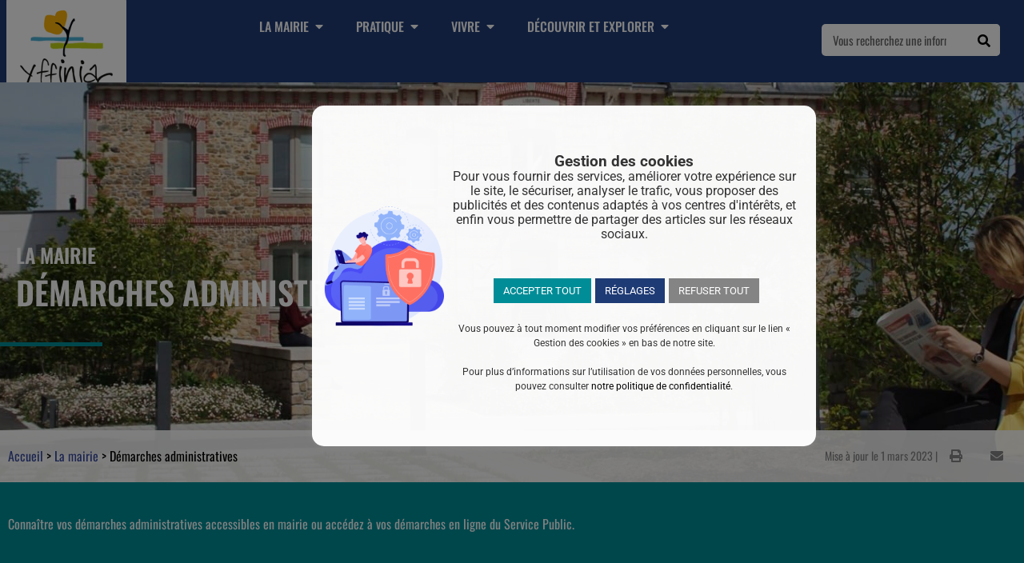

--- FILE ---
content_type: text/html; charset=UTF-8
request_url: https://www.yffiniac.bzh/la-mairie/demarches-administratives/?xml=F13851
body_size: 34208
content:
<!doctype html>
<html lang="fr-FR">
<head>
	<meta charset="UTF-8">
	<meta name="viewport" content="width=device-width, initial-scale=1">
	<link rel="profile" href="https://gmpg.org/xfn/11">
	<style type="text/css">:root,::before,::after{--mec-heading-font-family: 'Oswald';--mec-color-skin: #008d97;--mec-color-skin-rgba-1: rgba(0,141,151,.25);--mec-color-skin-rgba-2: rgba(0,141,151,.5);--mec-color-skin-rgba-3: rgba(0,141,151,.75);--mec-color-skin-rgba-4: rgba(0,141,151,.11);--mec-container-normal-width: 1196px;--mec-container-large-width: 1690px;--mec-fes-main-color: #40d9f1;--mec-fes-main-color-rgba-1: rgba(64, 217, 241, 0.12);--mec-fes-main-color-rgba-2: rgba(64, 217, 241, 0.23);--mec-fes-main-color-rgba-3: rgba(64, 217, 241, 0.03);--mec-fes-main-color-rgba-4: rgba(64, 217, 241, 0.3);--mec-fes-main-color-rgba-5: rgb(64 217 241 / 7%);--mec-fes-main-color-rgba-6: rgba(64, 217, 241, 0.2);--mec-fluent-main-color: #ade7ff;--mec-fluent-main-color-rgba-1: rgba(173, 231, 255, 0.3);--mec-fluent-main-color-rgba-2: rgba(173, 231, 255, 0.8);--mec-fluent-main-color-rgba-3: rgba(173, 231, 255, 0.1);--mec-fluent-main-color-rgba-4: rgba(173, 231, 255, 0.2);--mec-fluent-main-color-rgba-5: rgba(173, 231, 255, 0.7);--mec-fluent-main-color-rgba-6: rgba(173, 231, 255, 0.7);--mec-fluent-bold-color: #00acf8;--mec-fluent-bg-hover-color: #ebf9ff;--mec-fluent-bg-color: #f5f7f8;--mec-fluent-second-bg-color: #d6eef9;}.mec-wrap, .mec-wrap div:not([class^="elementor-"]), .lity-container, .mec-wrap h1, .mec-wrap h2, .mec-wrap h3, .mec-wrap h4, .mec-wrap h5, .mec-wrap h6, .entry-content .mec-wrap h1, .entry-content .mec-wrap h2, .entry-content .mec-wrap h3, .entry-content .mec-wrap h4, .entry-content .mec-wrap h5, .entry-content .mec-wrap h6, .mec-wrap .mec-totalcal-box input[type="submit"], .mec-wrap .mec-totalcal-box .mec-totalcal-view span, .mec-agenda-event-title a, .lity-content .mec-events-meta-group-booking select, .lity-content .mec-book-ticket-variation h5, .lity-content .mec-events-meta-group-booking input[type="number"], .lity-content .mec-events-meta-group-booking input[type="text"], .lity-content .mec-events-meta-group-booking input[type="email"],.mec-organizer-item a, .mec-single-event .mec-events-meta-group-booking ul.mec-book-tickets-container li.mec-book-ticket-container label{ font-family: "Montserrat", -apple-system, BlinkMacSystemFont, "Segoe UI", Roboto, sans-serif;}.mec-event-content p, .mec-search-bar-result .mec-event-detail{ font-family: Roboto, sans-serif;} .mec-wrap .mec-totalcal-box input, .mec-wrap .mec-totalcal-box select, .mec-checkboxes-search .mec-searchbar-category-wrap, .mec-wrap .mec-totalcal-box .mec-totalcal-view span{ font-family: "Roboto", Helvetica, Arial, sans-serif; }.mec-event-grid-modern .event-grid-modern-head .mec-event-day, .mec-event-list-minimal .mec-time-details, .mec-event-list-minimal .mec-event-detail, .mec-event-list-modern .mec-event-detail, .mec-event-grid-minimal .mec-time-details, .mec-event-grid-minimal .mec-event-detail, .mec-event-grid-simple .mec-event-detail, .mec-event-cover-modern .mec-event-place, .mec-event-cover-clean .mec-event-place, .mec-calendar .mec-event-article .mec-localtime-details div, .mec-calendar .mec-event-article .mec-event-detail, .mec-calendar.mec-calendar-daily .mec-calendar-d-top h2, .mec-calendar.mec-calendar-daily .mec-calendar-d-top h3, .mec-toggle-item-col .mec-event-day, .mec-weather-summary-temp{ font-family: "Roboto", sans-serif; } .mec-fes-form, .mec-fes-list, .mec-fes-form input, .mec-event-date .mec-tooltip .box, .mec-event-status .mec-tooltip .box, .ui-datepicker.ui-widget, .mec-fes-form button[type="submit"].mec-fes-sub-button, .mec-wrap .mec-timeline-events-container p, .mec-wrap .mec-timeline-events-container h4, .mec-wrap .mec-timeline-events-container div, .mec-wrap .mec-timeline-events-container a, .mec-wrap .mec-timeline-events-container span{ font-family: -apple-system, BlinkMacSystemFont, "Segoe UI", Roboto, sans-serif !important; }</style><meta name='robots' content='index, follow, max-image-preview:large, max-snippet:-1, max-video-preview:-1' />

	<!-- This site is optimized with the Yoast SEO plugin v26.7 - https://yoast.com/wordpress/plugins/seo/ -->
	<title>Démarches administratives &#060; Mairie d&#039;Yffiniac</title>
	<link rel="canonical" href="https://www.yffiniac.bzh/la-mairie/demarches-administratives/" />
	<meta property="og:locale" content="fr_FR" />
	<meta property="og:type" content="article" />
	<meta property="og:title" content="Démarches administratives &#060; Mairie d&#039;Yffiniac" />
	<meta property="og:description" content="Connaître vos démarches administratives accessibles en mairie ou accédez à vos démarches en ligne du Service Public" />
	<meta property="og:url" content="https://www.yffiniac.bzh/la-mairie/demarches-administratives/" />
	<meta property="og:site_name" content="Mairie d&#039;Yffiniac" />
	<meta property="article:modified_time" content="2023-03-01T11:02:37+00:00" />
	<meta property="og:image" content="https://www.yffiniac.bzh/wp-content/uploads/2022/01/formalites-mariage-v1-scaled.jpg" />
	<meta property="og:image:width" content="2560" />
	<meta property="og:image:height" content="1707" />
	<meta property="og:image:type" content="image/jpeg" />
	<meta name="twitter:card" content="summary_large_image" />
	<meta name="twitter:label1" content="Durée de lecture estimée" />
	<meta name="twitter:data1" content="1 minute" />
	<script type="application/ld+json" class="yoast-schema-graph">{"@context":"https://schema.org","@graph":[{"@type":"WebPage","@id":"https://www.yffiniac.bzh/la-mairie/demarches-administratives/","url":"https://www.yffiniac.bzh/la-mairie/demarches-administratives/","name":"Démarches administratives &#060; Mairie d&#039;Yffiniac","isPartOf":{"@id":"https://www.yffiniac.bzh/#website"},"primaryImageOfPage":{"@id":"https://www.yffiniac.bzh/la-mairie/demarches-administratives/#primaryimage"},"image":{"@id":"https://www.yffiniac.bzh/la-mairie/demarches-administratives/#primaryimage"},"thumbnailUrl":"https://www.yffiniac.bzh/wp-content/uploads/2022/01/formalites-mariage-v1-scaled.jpg","datePublished":"2021-07-23T09:52:49+00:00","dateModified":"2023-03-01T11:02:37+00:00","breadcrumb":{"@id":"https://www.yffiniac.bzh/la-mairie/demarches-administratives/#breadcrumb"},"inLanguage":"fr-FR","potentialAction":[{"@type":"ReadAction","target":["https://www.yffiniac.bzh/la-mairie/demarches-administratives/"]}]},{"@type":"ImageObject","inLanguage":"fr-FR","@id":"https://www.yffiniac.bzh/la-mairie/demarches-administratives/#primaryimage","url":"https://www.yffiniac.bzh/wp-content/uploads/2022/01/formalites-mariage-v1-scaled.jpg","contentUrl":"https://www.yffiniac.bzh/wp-content/uploads/2022/01/formalites-mariage-v1-scaled.jpg","width":2560,"height":1707,"caption":"Couple in love is signing official marriage documents"},{"@type":"BreadcrumbList","@id":"https://www.yffiniac.bzh/la-mairie/demarches-administratives/#breadcrumb","itemListElement":[{"@type":"ListItem","position":1,"name":"Accueil","item":"https://www.yffiniac.bzh/"},{"@type":"ListItem","position":2,"name":"La mairie","item":"https://www.yffiniac.bzh/la-mairie/"},{"@type":"ListItem","position":3,"name":"Démarches administratives"}]},{"@type":"WebSite","@id":"https://www.yffiniac.bzh/#website","url":"https://www.yffiniac.bzh/","name":"Mairie d&#039;Yffiniac","description":"","publisher":{"@id":"https://www.yffiniac.bzh/#organization"},"potentialAction":[{"@type":"SearchAction","target":{"@type":"EntryPoint","urlTemplate":"https://www.yffiniac.bzh/?s={search_term_string}"},"query-input":{"@type":"PropertyValueSpecification","valueRequired":true,"valueName":"search_term_string"}}],"inLanguage":"fr-FR"},{"@type":"Organization","@id":"https://www.yffiniac.bzh/#organization","name":"Mairie d'Yffiniac","url":"https://www.yffiniac.bzh/","logo":{"@type":"ImageObject","inLanguage":"fr-FR","@id":"https://www.yffiniac.bzh/#/schema/logo/image/","url":"http://www.yffiniac.com.s3.ceasy.fr/wp-content/uploads/2021/07/logo-yffiniac.png","contentUrl":"http://www.yffiniac.com.s3.ceasy.fr/wp-content/uploads/2021/07/logo-yffiniac.png","width":194,"height":178,"caption":"Mairie d'Yffiniac"},"image":{"@id":"https://www.yffiniac.bzh/#/schema/logo/image/"}}]}</script>
	<!-- / Yoast SEO plugin. -->


<link rel='dns-prefetch' href='//www.googletagmanager.com' />
<link rel='dns-prefetch' href='//fonts.googleapis.com' />
<meta name="robots" content="noindex,follow" /><style id='wp-img-auto-sizes-contain-inline-css'>
img:is([sizes=auto i],[sizes^="auto," i]){contain-intrinsic-size:3000px 1500px}
/*# sourceURL=wp-img-auto-sizes-contain-inline-css */
</style>
<link rel='stylesheet' id='leaflet-css' href='https://www.yffiniac.bzh/wp-content/plugins/co-marquage-service-public/vendor/leaflet/leaflet.min.css?ver=1.4.0' media='all' />
<link rel='stylesheet' id='comarquage-css' href='https://www.yffiniac.bzh/wp-content/plugins/co-marquage-service-public/assets/css/comarquage.css?ver=0.5.77' media='all' />
<link rel='stylesheet' id='mec-select2-style-css' href='https://www.yffiniac.bzh/wp-content/plugins/modern-events-calendar/assets/packages/select2/select2.min.css?ver=6.10.5' media='all' />
<link rel='stylesheet' id='mec-font-icons-css' href='https://www.yffiniac.bzh/wp-content/plugins/modern-events-calendar/assets/css/iconfonts.css?ver=6.9' media='all' />
<link rel='stylesheet' id='mec-frontend-style-css' href='https://www.yffiniac.bzh/wp-content/plugins/modern-events-calendar/assets/css/frontend.min.css?ver=6.10.5' media='all' />
<link rel='stylesheet' id='mec-tooltip-style-css' href='https://www.yffiniac.bzh/wp-content/plugins/modern-events-calendar/assets/packages/tooltip/tooltip.css?ver=6.9' media='all' />
<link rel='stylesheet' id='mec-tooltip-shadow-style-css' href='https://www.yffiniac.bzh/wp-content/plugins/modern-events-calendar/assets/packages/tooltip/tooltipster-sideTip-shadow.min.css?ver=6.9' media='all' />
<link rel='stylesheet' id='featherlight-css' href='https://www.yffiniac.bzh/wp-content/plugins/modern-events-calendar/assets/packages/featherlight/featherlight.css?ver=6.9' media='all' />
<link rel='stylesheet' id='mec-custom-google-font-css' href='https://fonts.googleapis.com/css?family=Oswald%3A300%2C+regular%2C+700%2C+%7C&#038;subset=latin%2Clatin-ext' media='all' />
<link rel='stylesheet' id='mec-lity-style-css' href='https://www.yffiniac.bzh/wp-content/plugins/modern-events-calendar/assets/packages/lity/lity.min.css?ver=6.9' media='all' />
<link rel='stylesheet' id='mec-general-calendar-style-css' href='https://www.yffiniac.bzh/wp-content/plugins/modern-events-calendar/assets/css/mec-general-calendar.css?ver=6.9' media='all' />
<link rel='stylesheet' id='mapbox-gl-css' href='https://www.yffiniac.bzh/wp-content/plugins/osm-map-elementor/assets/css/mapbox-gl.css?ver=1.3.1' media='all' />
<link rel='stylesheet' id='leaflet-fa-markers-css' href='https://www.yffiniac.bzh/wp-content/plugins/osm-map-elementor/assets/leaflet-fa-markers/L.Icon.FontAwesome.css?ver=1.3.1' media='all' />
<link rel='stylesheet' id='osm-map-elementor-css' href='https://www.yffiniac.bzh/wp-content/plugins/osm-map-elementor/assets/css/osm-map-elementor.css?ver=1.3.1' media='all' />
<style id='global-styles-inline-css'>
:root{--wp--preset--aspect-ratio--square: 1;--wp--preset--aspect-ratio--4-3: 4/3;--wp--preset--aspect-ratio--3-4: 3/4;--wp--preset--aspect-ratio--3-2: 3/2;--wp--preset--aspect-ratio--2-3: 2/3;--wp--preset--aspect-ratio--16-9: 16/9;--wp--preset--aspect-ratio--9-16: 9/16;--wp--preset--color--black: #000000;--wp--preset--color--cyan-bluish-gray: #abb8c3;--wp--preset--color--white: #ffffff;--wp--preset--color--pale-pink: #f78da7;--wp--preset--color--vivid-red: #cf2e2e;--wp--preset--color--luminous-vivid-orange: #ff6900;--wp--preset--color--luminous-vivid-amber: #fcb900;--wp--preset--color--light-green-cyan: #7bdcb5;--wp--preset--color--vivid-green-cyan: #00d084;--wp--preset--color--pale-cyan-blue: #8ed1fc;--wp--preset--color--vivid-cyan-blue: #0693e3;--wp--preset--color--vivid-purple: #9b51e0;--wp--preset--gradient--vivid-cyan-blue-to-vivid-purple: linear-gradient(135deg,rgb(6,147,227) 0%,rgb(155,81,224) 100%);--wp--preset--gradient--light-green-cyan-to-vivid-green-cyan: linear-gradient(135deg,rgb(122,220,180) 0%,rgb(0,208,130) 100%);--wp--preset--gradient--luminous-vivid-amber-to-luminous-vivid-orange: linear-gradient(135deg,rgb(252,185,0) 0%,rgb(255,105,0) 100%);--wp--preset--gradient--luminous-vivid-orange-to-vivid-red: linear-gradient(135deg,rgb(255,105,0) 0%,rgb(207,46,46) 100%);--wp--preset--gradient--very-light-gray-to-cyan-bluish-gray: linear-gradient(135deg,rgb(238,238,238) 0%,rgb(169,184,195) 100%);--wp--preset--gradient--cool-to-warm-spectrum: linear-gradient(135deg,rgb(74,234,220) 0%,rgb(151,120,209) 20%,rgb(207,42,186) 40%,rgb(238,44,130) 60%,rgb(251,105,98) 80%,rgb(254,248,76) 100%);--wp--preset--gradient--blush-light-purple: linear-gradient(135deg,rgb(255,206,236) 0%,rgb(152,150,240) 100%);--wp--preset--gradient--blush-bordeaux: linear-gradient(135deg,rgb(254,205,165) 0%,rgb(254,45,45) 50%,rgb(107,0,62) 100%);--wp--preset--gradient--luminous-dusk: linear-gradient(135deg,rgb(255,203,112) 0%,rgb(199,81,192) 50%,rgb(65,88,208) 100%);--wp--preset--gradient--pale-ocean: linear-gradient(135deg,rgb(255,245,203) 0%,rgb(182,227,212) 50%,rgb(51,167,181) 100%);--wp--preset--gradient--electric-grass: linear-gradient(135deg,rgb(202,248,128) 0%,rgb(113,206,126) 100%);--wp--preset--gradient--midnight: linear-gradient(135deg,rgb(2,3,129) 0%,rgb(40,116,252) 100%);--wp--preset--font-size--small: 13px;--wp--preset--font-size--medium: 20px;--wp--preset--font-size--large: 36px;--wp--preset--font-size--x-large: 42px;--wp--preset--spacing--20: 0.44rem;--wp--preset--spacing--30: 0.67rem;--wp--preset--spacing--40: 1rem;--wp--preset--spacing--50: 1.5rem;--wp--preset--spacing--60: 2.25rem;--wp--preset--spacing--70: 3.38rem;--wp--preset--spacing--80: 5.06rem;--wp--preset--shadow--natural: 6px 6px 9px rgba(0, 0, 0, 0.2);--wp--preset--shadow--deep: 12px 12px 50px rgba(0, 0, 0, 0.4);--wp--preset--shadow--sharp: 6px 6px 0px rgba(0, 0, 0, 0.2);--wp--preset--shadow--outlined: 6px 6px 0px -3px rgb(255, 255, 255), 6px 6px rgb(0, 0, 0);--wp--preset--shadow--crisp: 6px 6px 0px rgb(0, 0, 0);}:root { --wp--style--global--content-size: 800px;--wp--style--global--wide-size: 1200px; }:where(body) { margin: 0; }.wp-site-blocks > .alignleft { float: left; margin-right: 2em; }.wp-site-blocks > .alignright { float: right; margin-left: 2em; }.wp-site-blocks > .aligncenter { justify-content: center; margin-left: auto; margin-right: auto; }:where(.wp-site-blocks) > * { margin-block-start: 24px; margin-block-end: 0; }:where(.wp-site-blocks) > :first-child { margin-block-start: 0; }:where(.wp-site-blocks) > :last-child { margin-block-end: 0; }:root { --wp--style--block-gap: 24px; }:root :where(.is-layout-flow) > :first-child{margin-block-start: 0;}:root :where(.is-layout-flow) > :last-child{margin-block-end: 0;}:root :where(.is-layout-flow) > *{margin-block-start: 24px;margin-block-end: 0;}:root :where(.is-layout-constrained) > :first-child{margin-block-start: 0;}:root :where(.is-layout-constrained) > :last-child{margin-block-end: 0;}:root :where(.is-layout-constrained) > *{margin-block-start: 24px;margin-block-end: 0;}:root :where(.is-layout-flex){gap: 24px;}:root :where(.is-layout-grid){gap: 24px;}.is-layout-flow > .alignleft{float: left;margin-inline-start: 0;margin-inline-end: 2em;}.is-layout-flow > .alignright{float: right;margin-inline-start: 2em;margin-inline-end: 0;}.is-layout-flow > .aligncenter{margin-left: auto !important;margin-right: auto !important;}.is-layout-constrained > .alignleft{float: left;margin-inline-start: 0;margin-inline-end: 2em;}.is-layout-constrained > .alignright{float: right;margin-inline-start: 2em;margin-inline-end: 0;}.is-layout-constrained > .aligncenter{margin-left: auto !important;margin-right: auto !important;}.is-layout-constrained > :where(:not(.alignleft):not(.alignright):not(.alignfull)){max-width: var(--wp--style--global--content-size);margin-left: auto !important;margin-right: auto !important;}.is-layout-constrained > .alignwide{max-width: var(--wp--style--global--wide-size);}body .is-layout-flex{display: flex;}.is-layout-flex{flex-wrap: wrap;align-items: center;}.is-layout-flex > :is(*, div){margin: 0;}body .is-layout-grid{display: grid;}.is-layout-grid > :is(*, div){margin: 0;}body{padding-top: 0px;padding-right: 0px;padding-bottom: 0px;padding-left: 0px;}a:where(:not(.wp-element-button)){text-decoration: underline;}:root :where(.wp-element-button, .wp-block-button__link){background-color: #32373c;border-width: 0;color: #fff;font-family: inherit;font-size: inherit;font-style: inherit;font-weight: inherit;letter-spacing: inherit;line-height: inherit;padding-top: calc(0.667em + 2px);padding-right: calc(1.333em + 2px);padding-bottom: calc(0.667em + 2px);padding-left: calc(1.333em + 2px);text-decoration: none;text-transform: inherit;}.has-black-color{color: var(--wp--preset--color--black) !important;}.has-cyan-bluish-gray-color{color: var(--wp--preset--color--cyan-bluish-gray) !important;}.has-white-color{color: var(--wp--preset--color--white) !important;}.has-pale-pink-color{color: var(--wp--preset--color--pale-pink) !important;}.has-vivid-red-color{color: var(--wp--preset--color--vivid-red) !important;}.has-luminous-vivid-orange-color{color: var(--wp--preset--color--luminous-vivid-orange) !important;}.has-luminous-vivid-amber-color{color: var(--wp--preset--color--luminous-vivid-amber) !important;}.has-light-green-cyan-color{color: var(--wp--preset--color--light-green-cyan) !important;}.has-vivid-green-cyan-color{color: var(--wp--preset--color--vivid-green-cyan) !important;}.has-pale-cyan-blue-color{color: var(--wp--preset--color--pale-cyan-blue) !important;}.has-vivid-cyan-blue-color{color: var(--wp--preset--color--vivid-cyan-blue) !important;}.has-vivid-purple-color{color: var(--wp--preset--color--vivid-purple) !important;}.has-black-background-color{background-color: var(--wp--preset--color--black) !important;}.has-cyan-bluish-gray-background-color{background-color: var(--wp--preset--color--cyan-bluish-gray) !important;}.has-white-background-color{background-color: var(--wp--preset--color--white) !important;}.has-pale-pink-background-color{background-color: var(--wp--preset--color--pale-pink) !important;}.has-vivid-red-background-color{background-color: var(--wp--preset--color--vivid-red) !important;}.has-luminous-vivid-orange-background-color{background-color: var(--wp--preset--color--luminous-vivid-orange) !important;}.has-luminous-vivid-amber-background-color{background-color: var(--wp--preset--color--luminous-vivid-amber) !important;}.has-light-green-cyan-background-color{background-color: var(--wp--preset--color--light-green-cyan) !important;}.has-vivid-green-cyan-background-color{background-color: var(--wp--preset--color--vivid-green-cyan) !important;}.has-pale-cyan-blue-background-color{background-color: var(--wp--preset--color--pale-cyan-blue) !important;}.has-vivid-cyan-blue-background-color{background-color: var(--wp--preset--color--vivid-cyan-blue) !important;}.has-vivid-purple-background-color{background-color: var(--wp--preset--color--vivid-purple) !important;}.has-black-border-color{border-color: var(--wp--preset--color--black) !important;}.has-cyan-bluish-gray-border-color{border-color: var(--wp--preset--color--cyan-bluish-gray) !important;}.has-white-border-color{border-color: var(--wp--preset--color--white) !important;}.has-pale-pink-border-color{border-color: var(--wp--preset--color--pale-pink) !important;}.has-vivid-red-border-color{border-color: var(--wp--preset--color--vivid-red) !important;}.has-luminous-vivid-orange-border-color{border-color: var(--wp--preset--color--luminous-vivid-orange) !important;}.has-luminous-vivid-amber-border-color{border-color: var(--wp--preset--color--luminous-vivid-amber) !important;}.has-light-green-cyan-border-color{border-color: var(--wp--preset--color--light-green-cyan) !important;}.has-vivid-green-cyan-border-color{border-color: var(--wp--preset--color--vivid-green-cyan) !important;}.has-pale-cyan-blue-border-color{border-color: var(--wp--preset--color--pale-cyan-blue) !important;}.has-vivid-cyan-blue-border-color{border-color: var(--wp--preset--color--vivid-cyan-blue) !important;}.has-vivid-purple-border-color{border-color: var(--wp--preset--color--vivid-purple) !important;}.has-vivid-cyan-blue-to-vivid-purple-gradient-background{background: var(--wp--preset--gradient--vivid-cyan-blue-to-vivid-purple) !important;}.has-light-green-cyan-to-vivid-green-cyan-gradient-background{background: var(--wp--preset--gradient--light-green-cyan-to-vivid-green-cyan) !important;}.has-luminous-vivid-amber-to-luminous-vivid-orange-gradient-background{background: var(--wp--preset--gradient--luminous-vivid-amber-to-luminous-vivid-orange) !important;}.has-luminous-vivid-orange-to-vivid-red-gradient-background{background: var(--wp--preset--gradient--luminous-vivid-orange-to-vivid-red) !important;}.has-very-light-gray-to-cyan-bluish-gray-gradient-background{background: var(--wp--preset--gradient--very-light-gray-to-cyan-bluish-gray) !important;}.has-cool-to-warm-spectrum-gradient-background{background: var(--wp--preset--gradient--cool-to-warm-spectrum) !important;}.has-blush-light-purple-gradient-background{background: var(--wp--preset--gradient--blush-light-purple) !important;}.has-blush-bordeaux-gradient-background{background: var(--wp--preset--gradient--blush-bordeaux) !important;}.has-luminous-dusk-gradient-background{background: var(--wp--preset--gradient--luminous-dusk) !important;}.has-pale-ocean-gradient-background{background: var(--wp--preset--gradient--pale-ocean) !important;}.has-electric-grass-gradient-background{background: var(--wp--preset--gradient--electric-grass) !important;}.has-midnight-gradient-background{background: var(--wp--preset--gradient--midnight) !important;}.has-small-font-size{font-size: var(--wp--preset--font-size--small) !important;}.has-medium-font-size{font-size: var(--wp--preset--font-size--medium) !important;}.has-large-font-size{font-size: var(--wp--preset--font-size--large) !important;}.has-x-large-font-size{font-size: var(--wp--preset--font-size--x-large) !important;}
:root :where(.wp-block-pullquote){font-size: 1.5em;line-height: 1.6;}
/*# sourceURL=global-styles-inline-css */
</style>
<link rel='stylesheet' id='cookie-law-info-css' href='https://www.yffiniac.bzh/wp-content/plugins/cookie-law-info/legacy/public/css/cookie-law-info-public.css?ver=3.3.9.1' media='all' />
<link rel='stylesheet' id='cookie-law-info-gdpr-css' href='https://www.yffiniac.bzh/wp-content/plugins/cookie-law-info/legacy/public/css/cookie-law-info-gdpr.css?ver=3.3.9.1' media='all' />
<link rel='stylesheet' id='cff-css' href='https://www.yffiniac.bzh/wp-content/plugins/custom-facebook-feed-pro/assets/css/cff-style.min.css?ver=4.7.4' media='all' />
<link rel='stylesheet' id='hello-elementor-theme-style-css' href='https://www.yffiniac.bzh/wp-content/themes/hello-elementor/theme.min.css?ver=3.3.0' media='all' />
<link rel='stylesheet' id='hello-elementor-child-style-css' href='https://www.yffiniac.bzh/wp-content/themes/hello-theme-child/style.css?ver=1.0.0' media='all' />
<link rel='stylesheet' id='hello-elementor-css' href='https://www.yffiniac.bzh/wp-content/themes/hello-elementor/style.min.css?ver=3.3.0' media='all' />
<link rel='stylesheet' id='hello-elementor-header-footer-css' href='https://www.yffiniac.bzh/wp-content/themes/hello-elementor/header-footer.min.css?ver=3.3.0' media='all' />
<link rel='stylesheet' id='elementor-frontend-css' href='https://www.yffiniac.bzh/wp-content/uploads/elementor/css/custom-frontend.min.css?ver=1768894382' media='all' />
<link rel='stylesheet' id='widget-image-css' href='https://www.yffiniac.bzh/wp-content/plugins/elementor/assets/css/widget-image.min.css?ver=3.34.1' media='all' />
<link rel='stylesheet' id='pp-elementor-grid-css' href='https://www.yffiniac.bzh/wp-content/plugins/powerpack-elements/assets/css/min/elementor-grid.min.css?ver=2.12.15' media='all' />
<link rel='stylesheet' id='widget-pp-posts-css' href='https://www.yffiniac.bzh/wp-content/plugins/powerpack-elements/assets/css/min/widget-posts.min.css?ver=2.12.15' media='all' />
<link rel='stylesheet' id='e-animation-fadeIn-css' href='https://www.yffiniac.bzh/wp-content/plugins/elementor/assets/lib/animations/styles/fadeIn.min.css?ver=3.34.1' media='all' />
<link rel='stylesheet' id='widget-mega-menu-css' href='https://www.yffiniac.bzh/wp-content/uploads/elementor/css/custom-pro-widget-mega-menu.min.css?ver=1768894382' media='all' />
<link rel='stylesheet' id='widget-search-form-css' href='https://www.yffiniac.bzh/wp-content/plugins/elementor-pro/assets/css/widget-search-form.min.css?ver=3.34.0' media='all' />
<link rel='stylesheet' id='elementor-icons-shared-0-css' href='https://www.yffiniac.bzh/wp-content/plugins/elementor/assets/lib/font-awesome/css/fontawesome.min.css?ver=5.15.3' media='all' />
<link rel='stylesheet' id='elementor-icons-fa-solid-css' href='https://www.yffiniac.bzh/wp-content/plugins/elementor/assets/lib/font-awesome/css/solid.min.css?ver=5.15.3' media='all' />
<link rel='stylesheet' id='e-sticky-css' href='https://www.yffiniac.bzh/wp-content/plugins/elementor-pro/assets/css/modules/sticky.min.css?ver=3.34.0' media='all' />
<link rel='stylesheet' id='widget-divider-css' href='https://www.yffiniac.bzh/wp-content/plugins/elementor/assets/css/widget-divider.min.css?ver=3.34.1' media='all' />
<link rel='stylesheet' id='widget-icon-list-css' href='https://www.yffiniac.bzh/wp-content/uploads/elementor/css/custom-widget-icon-list.min.css?ver=1768894382' media='all' />
<link rel='stylesheet' id='swiper-css' href='https://www.yffiniac.bzh/wp-content/plugins/elementor/assets/lib/swiper/v8/css/swiper.min.css?ver=8.4.5' media='all' />
<link rel='stylesheet' id='e-swiper-css' href='https://www.yffiniac.bzh/wp-content/plugins/elementor/assets/css/conditionals/e-swiper.min.css?ver=3.34.1' media='all' />
<link rel='stylesheet' id='widget-heading-css' href='https://www.yffiniac.bzh/wp-content/plugins/elementor/assets/css/widget-heading.min.css?ver=3.34.1' media='all' />
<link rel='stylesheet' id='pp-tooltip-css' href='https://www.yffiniac.bzh/wp-content/plugins/powerpack-elements/assets/css/min/tooltip.min.css?ver=2.12.15' media='all' />
<link rel='stylesheet' id='widget-pp-buttons-css' href='https://www.yffiniac.bzh/wp-content/plugins/powerpack-elements/assets/css/min/widget-buttons.min.css?ver=2.12.15' media='all' />
<link rel='stylesheet' id='widget-nav-menu-css' href='https://www.yffiniac.bzh/wp-content/uploads/elementor/css/custom-pro-widget-nav-menu.min.css?ver=1768894382' media='all' />
<link rel='stylesheet' id='elementor-icons-css' href='https://www.yffiniac.bzh/wp-content/plugins/elementor/assets/lib/eicons/css/elementor-icons.min.css?ver=5.45.0' media='all' />
<link rel='stylesheet' id='elementor-post-5-css' href='https://www.yffiniac.bzh/wp-content/uploads/elementor/css/post-5.css?ver=1768894382' media='all' />
<link rel='stylesheet' id='cffstyles-css' href='https://www.yffiniac.bzh/wp-content/plugins/custom-facebook-feed-pro/assets/css/cff-style.min.css?ver=4.7.4' media='all' />
<link rel='stylesheet' id='pp-extensions-css' href='https://www.yffiniac.bzh/wp-content/plugins/powerpack-elements/assets/css/min/extensions.min.css?ver=2.12.15' media='all' />
<link rel='stylesheet' id='widget-spacer-css' href='https://www.yffiniac.bzh/wp-content/plugins/elementor/assets/css/widget-spacer.min.css?ver=3.34.1' media='all' />
<link rel='stylesheet' id='widget-breadcrumbs-css' href='https://www.yffiniac.bzh/wp-content/plugins/elementor-pro/assets/css/widget-breadcrumbs.min.css?ver=3.34.0' media='all' />
<link rel='stylesheet' id='widget-share-buttons-css' href='https://www.yffiniac.bzh/wp-content/plugins/elementor-pro/assets/css/widget-share-buttons.min.css?ver=3.34.0' media='all' />
<link rel='stylesheet' id='e-apple-webkit-css' href='https://www.yffiniac.bzh/wp-content/uploads/elementor/css/custom-apple-webkit.min.css?ver=1768894382' media='all' />
<link rel='stylesheet' id='elementor-icons-fa-brands-css' href='https://www.yffiniac.bzh/wp-content/plugins/elementor/assets/lib/font-awesome/css/brands.min.css?ver=5.15.3' media='all' />
<link rel='stylesheet' id='widget-icon-box-css' href='https://www.yffiniac.bzh/wp-content/uploads/elementor/css/custom-widget-icon-box.min.css?ver=1768894382' media='all' />
<link rel='stylesheet' id='elementor-post-311-css' href='https://www.yffiniac.bzh/wp-content/uploads/elementor/css/post-311.css?ver=1768894436' media='all' />
<link rel='stylesheet' id='elementor-post-21732-css' href='https://www.yffiniac.bzh/wp-content/uploads/elementor/css/post-21732.css?ver=1768894383' media='all' />
<link rel='stylesheet' id='elementor-post-77-css' href='https://www.yffiniac.bzh/wp-content/uploads/elementor/css/post-77.css?ver=1768894383' media='all' />
<link rel='stylesheet' id='eael-general-css' href='https://www.yffiniac.bzh/wp-content/plugins/essential-addons-for-elementor-lite/assets/front-end/css/view/general.min.css?ver=6.5.7' media='all' />
<link rel='stylesheet' id='ecs-styles-css' href='https://www.yffiniac.bzh/wp-content/plugins/ele-custom-skin/assets/css/ecs-style.css?ver=3.1.9' media='all' />
<link rel='stylesheet' id='elementor-post-149-css' href='https://www.yffiniac.bzh/wp-content/uploads/elementor/css/post-149.css?ver=1645457643' media='all' />
<link rel='stylesheet' id='elementor-post-1760-css' href='https://www.yffiniac.bzh/wp-content/uploads/elementor/css/post-1760.css?ver=1645442166' media='all' />
<link rel='stylesheet' id='elementor-post-3108-css' href='https://www.yffiniac.bzh/wp-content/uploads/elementor/css/post-3108.css?ver=1637236399' media='all' />
<link rel='stylesheet' id='elementor-post-3776-css' href='https://www.yffiniac.bzh/wp-content/uploads/elementor/css/post-3776.css?ver=1639493862' media='all' />
<link rel='stylesheet' id='elementor-post-14142-css' href='https://www.yffiniac.bzh/wp-content/uploads/elementor/css/post-14142.css?ver=1670414986' media='all' />
<link rel='stylesheet' id='elementor-post-14511-css' href='https://www.yffiniac.bzh/wp-content/uploads/elementor/css/post-14511.css?ver=1670415115' media='all' />
<link rel='stylesheet' id='elementor-gf-local-oswald-css' href='https://www.yffiniac.bzh/wp-content/uploads/elementor/google-fonts/css/oswald.css?ver=1742283111' media='all' />
<link rel='stylesheet' id='elementor-gf-local-robotoslab-css' href='https://www.yffiniac.bzh/wp-content/uploads/elementor/google-fonts/css/robotoslab.css?ver=1742283113' media='all' />
<link rel='stylesheet' id='elementor-gf-local-roboto-css' href='https://www.yffiniac.bzh/wp-content/uploads/elementor/google-fonts/css/roboto.css?ver=1742283118' media='all' />
<link rel='stylesheet' id='elementor-icons-fa-regular-css' href='https://www.yffiniac.bzh/wp-content/plugins/elementor/assets/lib/font-awesome/css/regular.min.css?ver=5.15.3' media='all' />
<script id="jquery-core-js-extra">
var pp = {"ajax_url":"https://www.yffiniac.bzh/wp-admin/admin-ajax.php"};
//# sourceURL=jquery-core-js-extra
</script>
<script src="https://www.yffiniac.bzh/wp-includes/js/jquery/jquery.min.js?ver=3.7.1" id="jquery-core-js"></script>
<script src="https://www.yffiniac.bzh/wp-includes/js/jquery/jquery-migrate.min.js?ver=3.4.1" id="jquery-migrate-js"></script>
<script src="https://www.yffiniac.bzh/wp-content/plugins/modern-events-calendar/assets/js/mec-general-calendar.js?ver=6.10.5" id="mec-general-calendar-script-js"></script>
<script src="https://www.yffiniac.bzh/wp-content/plugins/modern-events-calendar/assets/packages/tooltip/tooltip.js?ver=6.10.5" id="mec-tooltip-script-js"></script>
<script id="mec-frontend-script-js-extra">
var mecdata = {"day":"jour","days":"jours","hour":"heure","hours":"heures","minute":"minute","minutes":"minutes","second":"seconde","seconds":"secondes","next":"Suivant","prev":"Pr\u00e9c\u00e9dent","elementor_edit_mode":"no","recapcha_key":"","ajax_url":"https://www.yffiniac.bzh/wp-admin/admin-ajax.php","fes_nonce":"a1932690b5","fes_thankyou_page_time":"2000","fes_upload_nonce":"cbb8063736","current_year":"2026","current_month":"01","datepicker_format":"dd.mm.yy&d.m.Y"};
//# sourceURL=mec-frontend-script-js-extra
</script>
<script src="https://www.yffiniac.bzh/wp-content/plugins/modern-events-calendar/assets/js/frontend.js?ver=6.10.5" id="mec-frontend-script-js"></script>
<script src="https://www.yffiniac.bzh/wp-content/plugins/modern-events-calendar/assets/js/events.js?ver=6.10.5" id="mec-events-script-js"></script>
<script id="cookie-law-info-js-extra">
var Cli_Data = {"nn_cookie_ids":["__cf_bm","vuid","yt-remote-device-id","CONSENT","_ga","_ga_RG1F5NHHLV","_gat_gtag_UA_61068275_10","_gid","yt-remote-connected-devices","VISITOR_INFO1_LIVE","YSC","NID","elementor","cookielawinfo-checkbox-publicites","cookielawinfo-checkbox-mesures-daudience","cookielawinfo-checkbox-fonctionnements","CookieLawInfoConsent","cookielawinfo-checkbox-essentiels"],"cookielist":[],"non_necessary_cookies":{"essentiels":["elementor","CookieLawInfoConsent"],"publicites":["YSC","VISITOR_INFO1_LIVE","yt-remote-device-id","yt-remote-connected-devices","NID"],"mesures-daudience":["vuid","_gid","_gat_gtag_UA_61068275_10","_ga_RG1F5NHHLV","_ga","CONSENT"],"fonctionnements":["__cf_bm"]},"ccpaEnabled":"","ccpaRegionBased":"","ccpaBarEnabled":"","strictlyEnabled":["necessary","obligatoire"],"ccpaType":"gdpr","js_blocking":"1","custom_integration":"","triggerDomRefresh":"","secure_cookies":""};
var cli_cookiebar_settings = {"animate_speed_hide":"500","animate_speed_show":"500","background":"#FFF","border":"#b1a6a6c2","border_on":"","button_1_button_colour":"#008d97","button_1_button_hover":"#007179","button_1_link_colour":"#fff","button_1_as_button":"1","button_1_new_win":"","button_2_button_colour":"#333","button_2_button_hover":"#292929","button_2_link_colour":"#444","button_2_as_button":"1","button_2_hidebar":"","button_3_button_colour":"#848484","button_3_button_hover":"#6a6a6a","button_3_link_colour":"#ffffff","button_3_as_button":"1","button_3_new_win":"","button_4_button_colour":"#1f3b75","button_4_button_hover":"#192f5e","button_4_link_colour":"#ffffff","button_4_as_button":"1","button_7_button_colour":"#008d97","button_7_button_hover":"#007179","button_7_link_colour":"#fff","button_7_as_button":"1","button_7_new_win":"","font_family":"inherit","header_fix":"","notify_animate_hide":"1","notify_animate_show":"","notify_div_id":"#cookie-law-info-bar","notify_position_horizontal":"right","notify_position_vertical":"bottom","scroll_close":"","scroll_close_reload":"","accept_close_reload":"","reject_close_reload":"","showagain_tab":"1","showagain_background":"#fff","showagain_border":"#000","showagain_div_id":"#cookie-law-info-again","showagain_x_position":"100px","text":"#333333","show_once_yn":"","show_once":"10000","logging_on":"","as_popup":"","popup_overlay":"1","bar_heading_text":"","cookie_bar_as":"popup","popup_showagain_position":"bottom-right","widget_position":"left"};
var log_object = {"ajax_url":"https://www.yffiniac.bzh/wp-admin/admin-ajax.php"};
//# sourceURL=cookie-law-info-js-extra
</script>
<script src="https://www.yffiniac.bzh/wp-content/plugins/cookie-law-info/legacy/public/js/cookie-law-info-public.js?ver=3.3.9.1" id="cookie-law-info-js"></script>

<!-- Extrait de code de la balise Google (gtag.js) ajouté par Site Kit -->
<!-- Extrait Google Analytics ajouté par Site Kit -->
<script src="https://www.googletagmanager.com/gtag/js?id=G-RG1F5NHHLV" id="google_gtagjs-js" async></script>
<script id="google_gtagjs-js-after">
window.dataLayer = window.dataLayer || [];function gtag(){dataLayer.push(arguments);}
gtag("set","linker",{"domains":["www.yffiniac.bzh"]});
gtag("js", new Date());
gtag("set", "developer_id.dZTNiMT", true);
gtag("config", "G-RG1F5NHHLV");
//# sourceURL=google_gtagjs-js-after
</script>
<script id="ecs_ajax_load-js-extra">
var ecs_ajax_params = {"ajaxurl":"https://www.yffiniac.bzh/wp-admin/admin-ajax.php","posts":"{\"page\":0,\"pagename\":\"demarches-administratives\",\"error\":\"\",\"m\":\"\",\"p\":0,\"post_parent\":\"\",\"subpost\":\"\",\"subpost_id\":\"\",\"attachment\":\"\",\"attachment_id\":0,\"name\":\"demarches-administratives\",\"page_id\":0,\"second\":\"\",\"minute\":\"\",\"hour\":\"\",\"day\":0,\"monthnum\":0,\"year\":0,\"w\":0,\"category_name\":\"\",\"tag\":\"\",\"cat\":\"\",\"tag_id\":\"\",\"author\":\"\",\"author_name\":\"\",\"feed\":\"\",\"tb\":\"\",\"paged\":0,\"meta_key\":\"\",\"meta_value\":\"\",\"preview\":\"\",\"s\":\"\",\"sentence\":\"\",\"title\":\"\",\"fields\":\"all\",\"menu_order\":\"\",\"embed\":\"\",\"category__in\":[],\"category__not_in\":[],\"category__and\":[],\"post__in\":[],\"post__not_in\":[],\"post_name__in\":[],\"tag__in\":[],\"tag__not_in\":[],\"tag__and\":[],\"tag_slug__in\":[],\"tag_slug__and\":[],\"post_parent__in\":[],\"post_parent__not_in\":[],\"author__in\":[],\"author__not_in\":[],\"search_columns\":[],\"ignore_sticky_posts\":false,\"suppress_filters\":false,\"cache_results\":true,\"update_post_term_cache\":true,\"update_menu_item_cache\":false,\"lazy_load_term_meta\":true,\"update_post_meta_cache\":true,\"post_type\":\"\",\"posts_per_page\":10,\"nopaging\":false,\"comments_per_page\":\"50\",\"no_found_rows\":false,\"order\":\"DESC\"}"};
//# sourceURL=ecs_ajax_load-js-extra
</script>
<script src="https://www.yffiniac.bzh/wp-content/plugins/ele-custom-skin/assets/js/ecs_ajax_pagination.js?ver=3.1.9" id="ecs_ajax_load-js"></script>
<script src="https://www.yffiniac.bzh/wp-content/plugins/ele-custom-skin/assets/js/ecs.js?ver=3.1.9" id="ecs-script-js"></script>

<!-- Custom Facebook Feed JS vars -->
<script type="text/javascript">
var cffsiteurl = "https://www.yffiniac.bzh/wp-content/plugins";
var cffajaxurl = "https://www.yffiniac.bzh/wp-admin/admin-ajax.php";


var cfflinkhashtags = "false";
</script>
<meta name="generator" content="Site Kit by Google 1.170.0" /><meta name="description" content="Connaître vos démarches administratives accessibles en mairie ou accédez à vos démarches en ligne du Service Public">
<meta name="generator" content="Elementor 3.34.1; features: additional_custom_breakpoints; settings: css_print_method-external, google_font-enabled, font_display-auto">
			<style>
				.e-con.e-parent:nth-of-type(n+4):not(.e-lazyloaded):not(.e-no-lazyload),
				.e-con.e-parent:nth-of-type(n+4):not(.e-lazyloaded):not(.e-no-lazyload) * {
					background-image: none !important;
				}
				@media screen and (max-height: 1024px) {
					.e-con.e-parent:nth-of-type(n+3):not(.e-lazyloaded):not(.e-no-lazyload),
					.e-con.e-parent:nth-of-type(n+3):not(.e-lazyloaded):not(.e-no-lazyload) * {
						background-image: none !important;
					}
				}
				@media screen and (max-height: 640px) {
					.e-con.e-parent:nth-of-type(n+2):not(.e-lazyloaded):not(.e-no-lazyload),
					.e-con.e-parent:nth-of-type(n+2):not(.e-lazyloaded):not(.e-no-lazyload) * {
						background-image: none !important;
					}
				}
			</style>
			<link rel="icon" href="https://www.yffiniac.bzh/wp-content/uploads/2021/07/cropped-cropped-Logo-yffiniac-32x32.jpg" sizes="32x32" />
<link rel="icon" href="https://www.yffiniac.bzh/wp-content/uploads/2021/07/cropped-cropped-Logo-yffiniac-192x192.jpg" sizes="192x192" />
<link rel="apple-touch-icon" href="https://www.yffiniac.bzh/wp-content/uploads/2021/07/cropped-cropped-Logo-yffiniac-180x180.jpg" />
<meta name="msapplication-TileImage" content="https://www.yffiniac.bzh/wp-content/uploads/2021/07/cropped-cropped-Logo-yffiniac-270x270.jpg" />
</head>
<body class="wp-singular page-template page-template-elementor_header_footer page page-id-311 page-parent page-child parent-pageid-90 wp-custom-logo wp-embed-responsive wp-theme-hello-elementor wp-child-theme-hello-theme-child mec-theme-hello-elementor theme-default elementor-default elementor-template-full-width elementor-kit-5 elementor-page elementor-page-311">


<a class="skip-link screen-reader-text" href="#content">Aller au contenu</a>

		<header data-elementor-type="header" data-elementor-id="21732" class="elementor elementor-21732 elementor-location-header" data-elementor-post-type="elementor_library">
			<header data-particle_enable="false" data-particle-mobile-disabled="false" class="elementor-element elementor-element-7034dc56 e-flex e-con-boxed e-con e-parent" data-id="7034dc56" data-element_type="container" data-settings="{&quot;background_background&quot;:&quot;classic&quot;,&quot;sticky&quot;:&quot;top&quot;,&quot;sticky_on&quot;:[&quot;desktop&quot;,&quot;tablet&quot;,&quot;mobile&quot;],&quot;sticky_offset&quot;:0,&quot;sticky_effects_offset&quot;:0,&quot;sticky_anchor_link_offset&quot;:0}">
					<div class="e-con-inner">
		<div data-particle_enable="false" data-particle-mobile-disabled="false" class="elementor-element elementor-element-7814cc8e e-con-full e-flex e-con e-child" data-id="7814cc8e" data-element_type="container">
				<div class="elementor-element elementor-element-218e50dd elementor-widget-mobile__width-initial elementor-widget elementor-widget-theme-site-logo elementor-widget-image" data-id="218e50dd" data-element_type="widget" id="header-logo" data-widget_type="theme-site-logo.default">
				<div class="elementor-widget-container">
											<a href="https://www.yffiniac.bzh">
			<img width="194" height="178" src="https://www.yffiniac.bzh/wp-content/uploads/2021/07/cropped-logo-yffiniac.png" class="attachment-full size-full wp-image-555" alt="" />				</a>
											</div>
				</div>
				</div>
		<div data-particle_enable="false" data-particle-mobile-disabled="false" class="elementor-element elementor-element-31035f8b e-con-full e-flex e-con e-child" data-id="31035f8b" data-element_type="container">
				<div class="elementor-element elementor-element-4e43540c e-full_width e-n-menu-layout-horizontal e-n-menu-tablet elementor-widget elementor-widget-n-menu" data-id="4e43540c" data-element_type="widget" data-settings="{&quot;menu_items&quot;:[{&quot;item_title&quot;:&quot;La Mairie&quot;,&quot;_id&quot;:&quot;c01d766&quot;,&quot;item_link&quot;:{&quot;url&quot;:&quot;https:\/\/www.yffiniac.bzh\/la-mairie\/&quot;,&quot;is_external&quot;:&quot;&quot;,&quot;nofollow&quot;:&quot;&quot;,&quot;custom_attributes&quot;:&quot;&quot;},&quot;item_dropdown_content&quot;:&quot;yes&quot;,&quot;item_icon&quot;:{&quot;value&quot;:&quot;&quot;,&quot;library&quot;:&quot;&quot;},&quot;item_icon_active&quot;:null,&quot;element_id&quot;:&quot;&quot;},{&quot;item_title&quot;:&quot;Pratique&quot;,&quot;_id&quot;:&quot;1f4da1e&quot;,&quot;item_link&quot;:{&quot;url&quot;:&quot;https:\/\/www.yffiniac.bzh\/au-quotidien\/&quot;,&quot;is_external&quot;:&quot;&quot;,&quot;nofollow&quot;:&quot;&quot;,&quot;custom_attributes&quot;:&quot;&quot;},&quot;item_dropdown_content&quot;:&quot;yes&quot;,&quot;item_icon&quot;:{&quot;value&quot;:&quot;&quot;,&quot;library&quot;:&quot;&quot;},&quot;item_icon_active&quot;:null,&quot;element_id&quot;:&quot;&quot;},{&quot;item_title&quot;:&quot;Vivre&quot;,&quot;_id&quot;:&quot;c7042e3&quot;,&quot;item_link&quot;:{&quot;url&quot;:&quot;https:\/\/www.yffiniac.bzh\/vivre\/&quot;,&quot;is_external&quot;:&quot;&quot;,&quot;nofollow&quot;:&quot;&quot;,&quot;custom_attributes&quot;:&quot;&quot;},&quot;item_dropdown_content&quot;:&quot;yes&quot;,&quot;item_icon&quot;:{&quot;value&quot;:&quot;&quot;,&quot;library&quot;:&quot;&quot;},&quot;item_icon_active&quot;:null,&quot;element_id&quot;:&quot;&quot;},{&quot;_id&quot;:&quot;d7071f4&quot;,&quot;item_title&quot;:&quot;D\u00e9couvrir et explorer&quot;,&quot;item_link&quot;:{&quot;url&quot;:&quot;https:\/\/www.yffiniac.bzh\/decouvrir-et-explorer\/&quot;,&quot;is_external&quot;:&quot;&quot;,&quot;nofollow&quot;:&quot;&quot;,&quot;custom_attributes&quot;:&quot;&quot;},&quot;item_dropdown_content&quot;:&quot;yes&quot;,&quot;item_icon&quot;:{&quot;value&quot;:&quot;&quot;,&quot;library&quot;:&quot;&quot;},&quot;item_icon_active&quot;:null,&quot;element_id&quot;:&quot;&quot;}],&quot;item_position_horizontal&quot;:&quot;center&quot;,&quot;menu_item_title_distance_from_content&quot;:{&quot;unit&quot;:&quot;px&quot;,&quot;size&quot;:30,&quot;sizes&quot;:[]},&quot;open_animation&quot;:&quot;fadeIn&quot;,&quot;content_width&quot;:&quot;full_width&quot;,&quot;item_layout&quot;:&quot;horizontal&quot;,&quot;open_on&quot;:&quot;hover&quot;,&quot;horizontal_scroll&quot;:&quot;disable&quot;,&quot;breakpoint_selector&quot;:&quot;tablet&quot;,&quot;menu_item_title_distance_from_content_tablet&quot;:{&quot;unit&quot;:&quot;px&quot;,&quot;size&quot;:&quot;&quot;,&quot;sizes&quot;:[]},&quot;menu_item_title_distance_from_content_mobile&quot;:{&quot;unit&quot;:&quot;px&quot;,&quot;size&quot;:&quot;&quot;,&quot;sizes&quot;:[]}}" data-widget_type="mega-menu.default">
				<div class="elementor-widget-container">
							<nav class="e-n-menu" data-widget-number="131" aria-label="Menu">
					<button class="e-n-menu-toggle" id="menu-toggle-131" aria-haspopup="true" aria-expanded="false" aria-controls="menubar-131" aria-label="Permuter le menu">
			<span class="e-n-menu-toggle-icon e-open">
				<i class="eicon-menu-bar"></i>			</span>
			<span class="e-n-menu-toggle-icon e-close">
				<i class="eicon-close"></i>			</span>
		</button>
					<div class="e-n-menu-wrapper" id="menubar-131" aria-labelledby="menu-toggle-131">
				<ul class="e-n-menu-heading">
								<li class="e-n-menu-item">
				<div id="e-n-menu-title-1311" class="e-n-menu-title">
					<a class="e-n-menu-title-container e-focus e-link" href="https://www.yffiniac.bzh/la-mairie/">												<span class="e-n-menu-title-text">
							La Mairie						</span>
					</a>											<button id="e-n-menu-dropdown-icon-1311" class="e-n-menu-dropdown-icon e-focus" data-tab-index="1" aria-haspopup="true" aria-expanded="false" aria-controls="e-n-menu-content-1311" >
							<span class="e-n-menu-dropdown-icon-opened">
								<i aria-hidden="true" class="fas fa-caret-up"></i>								<span class="elementor-screen-only">Fermer La Mairie</span>
							</span>
							<span class="e-n-menu-dropdown-icon-closed">
								<i aria-hidden="true" class="fas fa-caret-down"></i>								<span class="elementor-screen-only">Ouvrir La Mairie</span>
							</span>
						</button>
									</div>
									<div class="e-n-menu-content">
						<div data-particle_enable="false" data-particle-mobile-disabled="false" id="e-n-menu-content-1311" data-tab-index="1" aria-labelledby="e-n-menu-dropdown-icon-1311" class="elementor-element elementor-element-d7dd91 e-flex e-con-boxed e-con e-child" data-id="d7dd91" data-element_type="container" data-settings="{&quot;background_background&quot;:&quot;classic&quot;}">
					<div class="e-con-inner">
				<div class="elementor-element elementor-element-1991534b elementor-grid-4 pp-equal-height-yes elementor-grid-tablet-2 elementor-grid-mobile-1 elementor-widget elementor-widget-pp-posts" data-id="1991534b" data-element_type="widget" data-widget_type="pp-posts.classic">
				<div class="elementor-widget-container">
							<div class="pp-posts-container">
			
										
			<div class="pp-posts pp-posts-skin-classic elementor-grid pp-posts-grid" data-query-type="custom" data-layout="grid" data-page="21732" data-skin="classic">
											<div class="pp-post-wrap pp-grid-item-wrap elementor-grid-item post-285 page type-page status-publish has-post-thumbnail hentry">
						<div class="pp-post pp-grid-item">
				
				
				<div class="pp-post-content-wrap">
					<div class="pp-post-content">
												<h2 class="pp-post-title">
				<a href="https://www.yffiniac.bzh/la-mairie/les-elus-et-le-conseil-municipal/">Les élus et le conseil municipal</a>			</h2>
							<div class="pp-post-excerpt">
			<p>Les élus | Séances du conseil | Commissions et instances</p>
		</div>
									</div>
									</div>

							</div>
					</div>
				<div class="pp-post-wrap pp-grid-item-wrap elementor-grid-item post-287 page type-page status-publish has-post-thumbnail hentry">
						<div class="pp-post pp-grid-item">
				
				
				<div class="pp-post-content-wrap">
					<div class="pp-post-content">
												<h2 class="pp-post-title">
				<a href="https://www.yffiniac.bzh/la-mairie/intercommunalite/">Intercommunalité</a>			</h2>
							<div class="pp-post-excerpt">
			<p>Transports | Liens avec l'intercommunalité | Eau et assainissement | CIAS | Gestion des déchets | </p>
		</div>
									</div>
									</div>

							</div>
					</div>
				<div class="pp-post-wrap pp-grid-item-wrap elementor-grid-item post-289 page type-page status-publish has-post-thumbnail hentry">
						<div class="pp-post pp-grid-item">
				
				
				<div class="pp-post-content-wrap">
					<div class="pp-post-content">
												<h2 class="pp-post-title">
				<a href="https://www.yffiniac.bzh/la-mairie/services-municipaux/">Services municipaux</a>			</h2>
							<div class="pp-post-excerpt">
			<p>Contacts des services en mairie</p>
		</div>
									</div>
									</div>

							</div>
					</div>
				<div class="pp-post-wrap pp-grid-item-wrap elementor-grid-item post-294 page type-page status-publish has-post-thumbnail hentry">
						<div class="pp-post pp-grid-item">
				
				
				<div class="pp-post-content-wrap">
					<div class="pp-post-content">
												<h2 class="pp-post-title">
				<a href="https://www.yffiniac.bzh/la-mairie/equipements-municipaux/">Equipements municipaux</a>			</h2>
							<div class="pp-post-excerpt">
			<p>Location équipements communaux | Pôle culturel Le Patio | Equipements sportifs | Tarifs communaux</p>
		</div>
									</div>
									</div>

							</div>
					</div>
				<div class="pp-post-wrap pp-grid-item-wrap elementor-grid-item post-304 page type-page status-publish has-post-thumbnail hentry">
						<div class="pp-post pp-grid-item">
				
				
				<div class="pp-post-content-wrap">
					<div class="pp-post-content">
												<h2 class="pp-post-title">
				<a href="https://www.yffiniac.bzh/la-mairie/democratie-participative/">Démocratie participative</a>			</h2>
							<div class="pp-post-excerpt">
			<p>Journée citoyenne | Commissions et instances | Conseil Municipal des Enfants </p>
		</div>
									</div>
									</div>

							</div>
					</div>
				<div class="pp-post-wrap pp-grid-item-wrap elementor-grid-item post-306 page type-page status-publish has-post-thumbnail hentry">
						<div class="pp-post pp-grid-item">
				
				
				<div class="pp-post-content-wrap">
					<div class="pp-post-content">
												<h2 class="pp-post-title">
				<a href="https://www.yffiniac.bzh/la-mairie/projets/">Projets</a>			</h2>
							<div class="pp-post-excerpt">
			<p>Découvrez les projets  ou consultez les archives</p>
		</div>
									</div>
									</div>

							</div>
					</div>
				<div class="pp-post-wrap pp-grid-item-wrap elementor-grid-item post-311 page type-page status-publish has-post-thumbnail hentry">
						<div class="pp-post pp-grid-item">
				
				
				<div class="pp-post-content-wrap">
					<div class="pp-post-content">
												<h2 class="pp-post-title">
				<a href="https://www.yffiniac.bzh/la-mairie/demarches-administratives/">Démarches administratives</a>			</h2>
							<div class="pp-post-excerpt">
			<p>Connaître vos démarches administratives accessibles en mairie ou accédez à vos démarches en ligne du Service Public</p>
		</div>
									</div>
									</div>

							</div>
					</div>
				<div class="pp-post-wrap pp-grid-item-wrap elementor-grid-item post-316 page type-page status-publish has-post-thumbnail hentry">
						<div class="pp-post pp-grid-item">
				
				
				<div class="pp-post-content-wrap">
					<div class="pp-post-content">
												<h2 class="pp-post-title">
				<a href="https://www.yffiniac.bzh/la-mairie/kiosque-des-publications/">Kiosque des publications</a>			</h2>
							<div class="pp-post-excerpt">
			<p>Les publications communales : Le Sillon | Publications pratiques | Hors-série</p>
		</div>
									</div>
									</div>

							</div>
					</div>
				<div class="pp-post-wrap pp-grid-item-wrap elementor-grid-item post-321 page type-page status-publish has-post-thumbnail hentry">
						<div class="pp-post pp-grid-item">
				
				
				<div class="pp-post-content-wrap">
					<div class="pp-post-content">
												<h2 class="pp-post-title">
				<a href="https://www.yffiniac.bzh/la-mairie/finances/">Finances</a>			</h2>
							<div class="pp-post-excerpt">
			<p>Le budget annuel consultable en un seul clic</p>
		</div>
									</div>
									</div>

							</div>
					</div>
				<div class="pp-post-wrap pp-grid-item-wrap elementor-grid-item post-326 page type-page status-publish has-post-thumbnail hentry">
						<div class="pp-post pp-grid-item">
				
				
				<div class="pp-post-content-wrap">
					<div class="pp-post-content">
												<h2 class="pp-post-title">
				<a href="https://www.yffiniac.bzh/la-mairie/la-mairie-recrute/">La mairie recrute</a>			</h2>
							<div class="pp-post-excerpt">
			<p>Les recrutements en cours apparaissent dans cette rubrique</p>
		</div>
									</div>
									</div>

							</div>
					</div>
				<div class="pp-post-wrap pp-grid-item-wrap elementor-grid-item post-331 page type-page status-publish has-post-thumbnail hentry">
						<div class="pp-post pp-grid-item">
				
				
				<div class="pp-post-content-wrap">
					<div class="pp-post-content">
												<h2 class="pp-post-title">
				<a href="https://www.yffiniac.bzh/la-mairie/nous-contacter/">Nous contacter</a>			</h2>
							<div class="pp-post-excerpt">
			<p>Vous souhaitez nous poser une question ? Retrouvez ici nos coordonnées</p>
		</div>
									</div>
									</div>

							</div>
					</div>
									</div>
			
			
			
			
												</div>

		
						</div>
				</div>
					</div>
				</div>
							</div>
							</li>
					<li class="e-n-menu-item">
				<div id="e-n-menu-title-1312" class="e-n-menu-title">
					<a class="e-n-menu-title-container e-focus e-link" href="https://www.yffiniac.bzh/au-quotidien/">												<span class="e-n-menu-title-text">
							Pratique						</span>
					</a>											<button id="e-n-menu-dropdown-icon-1312" class="e-n-menu-dropdown-icon e-focus" data-tab-index="2" aria-haspopup="true" aria-expanded="false" aria-controls="e-n-menu-content-1312" >
							<span class="e-n-menu-dropdown-icon-opened">
								<i aria-hidden="true" class="fas fa-caret-up"></i>								<span class="elementor-screen-only">Fermer Pratique</span>
							</span>
							<span class="e-n-menu-dropdown-icon-closed">
								<i aria-hidden="true" class="fas fa-caret-down"></i>								<span class="elementor-screen-only">Ouvrir Pratique</span>
							</span>
						</button>
									</div>
									<div class="e-n-menu-content">
						<div data-particle_enable="false" data-particle-mobile-disabled="false" id="e-n-menu-content-1312" data-tab-index="2" aria-labelledby="e-n-menu-dropdown-icon-1312" class="elementor-element elementor-element-3e027a3 e-flex e-con-boxed e-con e-child" data-id="3e027a3" data-element_type="container" data-settings="{&quot;background_background&quot;:&quot;classic&quot;}">
					<div class="e-con-inner">
				<div class="elementor-element elementor-element-24011657 elementor-grid-4 pp-equal-height-yes elementor-grid-tablet-2 elementor-grid-mobile-1 elementor-widget elementor-widget-pp-posts" data-id="24011657" data-element_type="widget" data-widget_type="pp-posts.classic">
				<div class="elementor-widget-container">
							<div class="pp-posts-container">
			
										
			<div class="pp-posts pp-posts-skin-classic elementor-grid pp-posts-grid" data-query-type="custom" data-layout="grid" data-page="21732" data-skin="classic">
											<div class="pp-post-wrap pp-grid-item-wrap elementor-grid-item post-469 page type-page status-publish has-post-thumbnail hentry">
						<div class="pp-post pp-grid-item">
				
				
				<div class="pp-post-content-wrap">
					<div class="pp-post-content">
												<h2 class="pp-post-title">
				<a href="https://www.yffiniac.bzh/au-quotidien/nouveaux-arrivants/">Nouveaux arrivants : vos démarches</a>			</h2>
							<div class="pp-post-excerpt">
			<p>Nouveaux arrivants : vos démarches</p>
		</div>
									</div>
									</div>

							</div>
					</div>
				<div class="pp-post-wrap pp-grid-item-wrap elementor-grid-item post-476 page type-page status-publish has-post-thumbnail hentry">
						<div class="pp-post pp-grid-item">
				
				
				<div class="pp-post-content-wrap">
					<div class="pp-post-content">
												<h2 class="pp-post-title">
				<a href="https://www.yffiniac.bzh/au-quotidien/plan-de-la-ville/">Plan de la ville</a>			</h2>
							<div class="pp-post-excerpt">
			<p>Besoin de trouver la médiathèque ? Où est le point le plus proche pour recharger mon véhicule électrique ? Consultez ...</p>
		</div>
									</div>
									</div>

							</div>
					</div>
				<div class="pp-post-wrap pp-grid-item-wrap elementor-grid-item post-478 page type-page status-publish has-post-thumbnail hentry">
						<div class="pp-post pp-grid-item">
				
				
				<div class="pp-post-content-wrap">
					<div class="pp-post-content">
												<h2 class="pp-post-title">
				<a href="https://www.yffiniac.bzh/au-quotidien/travaux-et-services-techniques/">Travaux et services techniques</a>			</h2>
							<div class="pp-post-excerpt">
			<p>Déploiement de la fibre optique | Permission de voirie</p>
		</div>
									</div>
									</div>

							</div>
					</div>
				<div class="pp-post-wrap pp-grid-item-wrap elementor-grid-item post-480 page type-page status-publish has-post-thumbnail hentry">
						<div class="pp-post pp-grid-item">
				
				
				<div class="pp-post-content-wrap">
					<div class="pp-post-content">
												<h2 class="pp-post-title">
				<a href="https://www.yffiniac.bzh/au-quotidien/urbanisme/">Urbanisme</a>			</h2>
							<div class="pp-post-excerpt">
			<p>Les missions du service | Plan local d'urbanisme | Plan de prévention des risques littoraux | Architecte conseil | Formalités ...</p>
		</div>
									</div>
									</div>

							</div>
					</div>
				<div class="pp-post-wrap pp-grid-item-wrap elementor-grid-item post-482 page type-page status-publish has-post-thumbnail hentry">
						<div class="pp-post pp-grid-item">
				
				
				<div class="pp-post-content-wrap">
					<div class="pp-post-content">
												<h2 class="pp-post-title">
				<a href="https://www.yffiniac.bzh/au-quotidien/se-loger/">Se Loger</a>			</h2>
							<div class="pp-post-excerpt">
			<p>Où se loger à Yffiniac ? Adresses agences immobilières et bailleurs sociaux | hébergements, Hôtels, Gîtes et chambres d'hôtes</p>
		</div>
									</div>
									</div>

							</div>
					</div>
				<div class="pp-post-wrap pp-grid-item-wrap elementor-grid-item post-486 page type-page status-publish has-post-thumbnail hentry">
						<div class="pp-post pp-grid-item">
				
				
				<div class="pp-post-content-wrap">
					<div class="pp-post-content">
												<h2 class="pp-post-title">
				<a href="https://www.yffiniac.bzh/au-quotidien/se-deplacer/">Se déplacer</a>			</h2>
							<div class="pp-post-excerpt">
			<p>Réseau TUB  |  Yffi'Bus</p>
		</div>
									</div>
									</div>

							</div>
					</div>
				<div class="pp-post-wrap pp-grid-item-wrap elementor-grid-item post-488 page type-page status-publish has-post-thumbnail hentry">
						<div class="pp-post pp-grid-item">
				
				
				<div class="pp-post-content-wrap">
					<div class="pp-post-content">
												<h2 class="pp-post-title">
				<a href="https://www.yffiniac.bzh/au-quotidien/contact-utiles/">Contacts utiles</a>			</h2>
							<div class="pp-post-excerpt">
			<p>Urgences | Correspondants locaux | Permanences</p>
		</div>
									</div>
									</div>

							</div>
					</div>
				<div class="pp-post-wrap pp-grid-item-wrap elementor-grid-item post-490 page type-page status-publish has-post-thumbnail hentry">
						<div class="pp-post pp-grid-item">
				
				
				<div class="pp-post-content-wrap">
					<div class="pp-post-content">
												<h2 class="pp-post-title">
				<a href="https://www.yffiniac.bzh/au-quotidien/developpement-durable-et-environnement/">Développement durable et environnement</a>			</h2>
							<div class="pp-post-excerpt">
			<p>Espaces verts | Jardins partagés | Borne  véhicule électrique | Eau et assainissement | DICRIM | Gestion des ...</p>
		</div>
									</div>
									</div>

							</div>
					</div>
				<div class="pp-post-wrap pp-grid-item-wrap elementor-grid-item post-493 page type-page status-publish has-post-thumbnail hentry">
						<div class="pp-post pp-grid-item">
				
				
				<div class="pp-post-content-wrap">
					<div class="pp-post-content">
												<h2 class="pp-post-title">
				<a href="https://www.yffiniac.bzh/au-quotidien/alerte-meteo/">Alerte Météo</a>			</h2>
							<div class="pp-post-excerpt">
			<p>VIVRE Alerte météo par SMS, inscrivez-vous ! Inscriptions aux alertes météo La commune d&rsquo;Yffiniac a mis en place un système ...</p>
		</div>
									</div>
									</div>

							</div>
					</div>
									</div>
			
			
			
			
												</div>

		
						</div>
				</div>
					</div>
				</div>
							</div>
							</li>
					<li class="e-n-menu-item">
				<div id="e-n-menu-title-1313" class="e-n-menu-title">
					<a class="e-n-menu-title-container e-focus e-link" href="https://www.yffiniac.bzh/vivre/">												<span class="e-n-menu-title-text">
							Vivre						</span>
					</a>											<button id="e-n-menu-dropdown-icon-1313" class="e-n-menu-dropdown-icon e-focus" data-tab-index="3" aria-haspopup="true" aria-expanded="false" aria-controls="e-n-menu-content-1313" >
							<span class="e-n-menu-dropdown-icon-opened">
								<i aria-hidden="true" class="fas fa-caret-up"></i>								<span class="elementor-screen-only">Fermer Vivre</span>
							</span>
							<span class="e-n-menu-dropdown-icon-closed">
								<i aria-hidden="true" class="fas fa-caret-down"></i>								<span class="elementor-screen-only">Ouvrir Vivre</span>
							</span>
						</button>
									</div>
									<div class="e-n-menu-content">
						<div data-particle_enable="false" data-particle-mobile-disabled="false" id="e-n-menu-content-1313" data-tab-index="3" aria-labelledby="e-n-menu-dropdown-icon-1313" class="elementor-element elementor-element-2449364e e-flex e-con-boxed e-con e-child" data-id="2449364e" data-element_type="container" data-settings="{&quot;background_background&quot;:&quot;classic&quot;}">
					<div class="e-con-inner">
				<div class="elementor-element elementor-element-174154fa elementor-grid-4 pp-equal-height-yes elementor-grid-tablet-2 elementor-grid-mobile-1 elementor-widget elementor-widget-pp-posts" data-id="174154fa" data-element_type="widget" data-widget_type="pp-posts.classic">
				<div class="elementor-widget-container">
							<div class="pp-posts-container">
			
										
			<div class="pp-posts pp-posts-skin-classic elementor-grid pp-posts-grid" data-query-type="custom" data-layout="grid" data-page="21732" data-skin="classic">
											<div class="pp-post-wrap pp-grid-item-wrap elementor-grid-item post-495 page type-page status-publish has-post-thumbnail hentry">
						<div class="pp-post pp-grid-item">
				
				
				<div class="pp-post-content-wrap">
					<div class="pp-post-content">
												<h2 class="pp-post-title">
				<a href="https://www.yffiniac.bzh/vivre/enfance-jeunesse/">Enfance &amp; Jeunesse</a>			</h2>
							<div class="pp-post-excerpt">
			<p>Les écoles | Portail famille | Petite enfance | Restauration scolaire | Menus scolaire | Accueil de loisirs | Ludothèque ...</p>
		</div>
									</div>
									</div>

							</div>
					</div>
				<div class="pp-post-wrap pp-grid-item-wrap elementor-grid-item post-497 page type-page status-publish has-post-thumbnail hentry">
						<div class="pp-post pp-grid-item">
				
				
				<div class="pp-post-content-wrap">
					<div class="pp-post-content">
												<h2 class="pp-post-title">
				<a href="https://www.yffiniac.bzh/vivre/culture/">Culture</a>			</h2>
							<div class="pp-post-excerpt">
			<p>Le pôle culturel le Patio | Evènements</p>
		</div>
									</div>
									</div>

							</div>
					</div>
				<div class="pp-post-wrap pp-grid-item-wrap elementor-grid-item post-499 page type-page status-publish has-post-thumbnail hentry">
						<div class="pp-post pp-grid-item">
				
				
				<div class="pp-post-content-wrap">
					<div class="pp-post-content">
												<h2 class="pp-post-title">
				<a href="https://www.yffiniac.bzh/vivre/associations/">Associations</a>			</h2>
							<div class="pp-post-excerpt">
			<p>La liste des associations | Espace associations | Equipements municipaux  | Evènements</p>
		</div>
									</div>
									</div>

							</div>
					</div>
				<div class="pp-post-wrap pp-grid-item-wrap elementor-grid-item post-501 page type-page status-publish has-post-thumbnail hentry">
						<div class="pp-post pp-grid-item">
				
				
				<div class="pp-post-content-wrap">
					<div class="pp-post-content">
												<h2 class="pp-post-title">
				<a href="https://www.yffiniac.bzh/vivre/solidarite-et-social/">Santé et Solidarité</a>			</h2>
							<div class="pp-post-excerpt">
			<p>Le CCAS | Le CIAS | La Maison Médicale | Yffi'Bus | Trouver un établissement</p>
		</div>
									</div>
									</div>

							</div>
					</div>
				<div class="pp-post-wrap pp-grid-item-wrap elementor-grid-item post-503 page type-page status-publish has-post-thumbnail hentry">
						<div class="pp-post pp-grid-item">
				
				
				<div class="pp-post-content-wrap">
					<div class="pp-post-content">
												<h2 class="pp-post-title">
				<a href="https://www.yffiniac.bzh/vivre/outils-communication/">Outils communication</a>			</h2>
							<div class="pp-post-excerpt">
			<p>Le Sillon | Le site Internet | La newsletter | Le panneau lumineux | La page Facebook | Les alertes ...</p>
		</div>
									</div>
									</div>

							</div>
					</div>
				<div class="pp-post-wrap pp-grid-item-wrap elementor-grid-item post-505 page type-page status-publish has-post-thumbnail hentry">
						<div class="pp-post pp-grid-item">
				
				
				<div class="pp-post-content-wrap">
					<div class="pp-post-content">
												<h2 class="pp-post-title">
				<a href="https://www.yffiniac.bzh/vivre/evenements/">Evènements</a>			</h2>
							<div class="pp-post-excerpt">
			<p>Le calendrier des évènements</p>
		</div>
									</div>
									</div>

							</div>
					</div>
				<div class="pp-post-wrap pp-grid-item-wrap elementor-grid-item post-507 page type-page status-publish has-post-thumbnail hentry">
						<div class="pp-post pp-grid-item">
				
				
				<div class="pp-post-content-wrap">
					<div class="pp-post-content">
												<h2 class="pp-post-title">
				<a href="https://www.yffiniac.bzh/vivre/securite/">Sécurité</a>			</h2>
							<div class="pp-post-excerpt">
			<p>Police municipale | Le DICRIM (Document d’Information Communal sur les Risques Majeurs)</p>
		</div>
									</div>
									</div>

							</div>
					</div>
				<div class="pp-post-wrap pp-grid-item-wrap elementor-grid-item post-14 page type-page status-publish hentry">
						<div class="pp-post pp-grid-item">
				
				
				<div class="pp-post-content-wrap">
					<div class="pp-post-content">
												<h2 class="pp-post-title">
				<a href="https://www.yffiniac.bzh/vivre/actualites/">Actualités</a>			</h2>
							<div class="pp-post-excerpt">
			<p>Toutes l'actualité dans une seule rubrique</p>
		</div>
									</div>
									</div>

							</div>
					</div>
									</div>
			
			
			
			
												</div>

		
						</div>
				</div>
					</div>
				</div>
							</div>
							</li>
					<li class="e-n-menu-item">
				<div id="e-n-menu-title-1314" class="e-n-menu-title">
					<a class="e-n-menu-title-container e-focus e-link" href="https://www.yffiniac.bzh/decouvrir-et-explorer/">												<span class="e-n-menu-title-text">
							Découvrir et explorer						</span>
					</a>											<button id="e-n-menu-dropdown-icon-1314" class="e-n-menu-dropdown-icon e-focus" data-tab-index="4" aria-haspopup="true" aria-expanded="false" aria-controls="e-n-menu-content-1314" >
							<span class="e-n-menu-dropdown-icon-opened">
								<i aria-hidden="true" class="fas fa-caret-up"></i>								<span class="elementor-screen-only">Fermer Découvrir et explorer</span>
							</span>
							<span class="e-n-menu-dropdown-icon-closed">
								<i aria-hidden="true" class="fas fa-caret-down"></i>								<span class="elementor-screen-only">Ouvrir Découvrir et explorer</span>
							</span>
						</button>
									</div>
									<div class="e-n-menu-content">
						<div data-particle_enable="false" data-particle-mobile-disabled="false" id="e-n-menu-content-1314" data-tab-index="4" aria-labelledby="e-n-menu-dropdown-icon-1314" class="elementor-element elementor-element-579eb92f e-flex e-con-boxed e-con e-child" data-id="579eb92f" data-element_type="container" data-settings="{&quot;background_background&quot;:&quot;classic&quot;}">
					<div class="e-con-inner">
				<div class="elementor-element elementor-element-4f60f460 elementor-grid-4 pp-equal-height-yes elementor-grid-tablet-2 elementor-grid-mobile-1 elementor-widget elementor-widget-pp-posts" data-id="4f60f460" data-element_type="widget" data-widget_type="pp-posts.classic">
				<div class="elementor-widget-container">
							<div class="pp-posts-container">
			
										
			<div class="pp-posts pp-posts-skin-classic elementor-grid pp-posts-grid" data-query-type="custom" data-layout="grid" data-page="21732" data-skin="classic">
											<div class="pp-post-wrap pp-grid-item-wrap elementor-grid-item post-509 page type-page status-publish has-post-thumbnail hentry">
						<div class="pp-post pp-grid-item">
				
				
				<div class="pp-post-content-wrap">
					<div class="pp-post-content">
												<h2 class="pp-post-title">
				<a href="https://www.yffiniac.bzh/decouvrir-et-explorer/tourisme/">Tourisme</a>			</h2>
							<div class="pp-post-excerpt">
			<p>Parcs et jardins | Sites touristiques à découvrir | Parcours de promenade | Hébergement | Autour d'Yffiniac</p>
		</div>
									</div>
									</div>

							</div>
					</div>
				<div class="pp-post-wrap pp-grid-item-wrap elementor-grid-item post-511 page type-page status-publish has-post-thumbnail hentry">
						<div class="pp-post pp-grid-item">
				
				
				<div class="pp-post-content-wrap">
					<div class="pp-post-content">
												<h2 class="pp-post-title">
				<a href="https://www.yffiniac.bzh/decouvrir-et-explorer/economie/">Economie</a>			</h2>
							<div class="pp-post-excerpt">
			<p>Le Marché du Dimanche | Paroles d'acteurs | Règlement local de publicité intercommunal </p>
		</div>
									</div>
									</div>

							</div>
					</div>
				<div class="pp-post-wrap pp-grid-item-wrap elementor-grid-item post-513 page type-page status-publish has-post-thumbnail hentry">
						<div class="pp-post pp-grid-item">
				
				
				<div class="pp-post-content-wrap">
					<div class="pp-post-content">
												<h2 class="pp-post-title">
				<a href="https://www.yffiniac.bzh/decouvrir-et-explorer/histoire-et-patrimoine/">Histoire et patrimoine</a>			</h2>
							<div class="pp-post-excerpt">
			<p>Un peu d'histoire | Jumelage | La Fête des Chocards</p>
		</div>
									</div>
									</div>

							</div>
					</div>
				<div class="pp-post-wrap pp-grid-item-wrap elementor-grid-item post-3213 page type-page status-publish has-post-thumbnail hentry">
						<div class="pp-post pp-grid-item">
				
				
				<div class="pp-post-content-wrap">
					<div class="pp-post-content">
												<h2 class="pp-post-title">
				<a href="https://www.yffiniac.bzh/decouvrir-et-explorer/galerie-photos/">Galerie Photos</a>			</h2>
							<div class="pp-post-excerpt">
			<p>Retrouvez les photos de nos rendez-vous phares</p>
		</div>
									</div>
									</div>

							</div>
					</div>
				<div class="pp-post-wrap pp-grid-item-wrap elementor-grid-item post-13343 page type-page status-publish has-post-thumbnail hentry">
						<div class="pp-post pp-grid-item">
				
				
				<div class="pp-post-content-wrap">
					<div class="pp-post-content">
												<h2 class="pp-post-title">
				<a href="https://www.yffiniac.bzh/decouvrir-et-explorer/galerie-videos/">Galerie Vidéo</a>			</h2>
							<div class="pp-post-excerpt">
			<p>DECOUVRIR ET EXPLORER Partager sur print Partager sur email Explorez la galerie vidéo de la ville. Prenez de la hauteur ...</p>
		</div>
									</div>
									</div>

							</div>
					</div>
									</div>
			
			
			
			
												</div>

		
						</div>
				</div>
					</div>
				</div>
							</div>
							</li>
						</ul>
			</div>
		</nav>
						</div>
				</div>
				</div>
		<div data-particle_enable="false" data-particle-mobile-disabled="false" class="elementor-element elementor-element-6ffceaa0 e-con-full e-flex e-con e-child" data-id="6ffceaa0" data-element_type="container">
				<div class="elementor-element elementor-element-2a49e9a6 elementor-search-form--skin-classic elementor-search-form--button-type-icon elementor-search-form--icon-search elementor-widget elementor-widget-search-form" data-id="2a49e9a6" data-element_type="widget" data-settings="{&quot;skin&quot;:&quot;classic&quot;}" data-widget_type="search-form.default">
				<div class="elementor-widget-container">
							<search role="search">
			<form class="elementor-search-form" action="https://www.yffiniac.bzh" method="get">
												<div class="elementor-search-form__container">
					<label class="elementor-screen-only" for="elementor-search-form-2a49e9a6">Rechercher </label>

					
					<input id="elementor-search-form-2a49e9a6" placeholder="Vous recherchez une information..." class="elementor-search-form__input" type="search" name="s" value="">
					
											<button class="elementor-search-form__submit" type="submit" aria-label="Rechercher ">
															<i aria-hidden="true" class="fas fa-search"></i>													</button>
					
									</div>
			</form>
		</search>
						</div>
				</div>
				</div>
					</div>
				</header>
				</header>
				<div data-elementor-type="wp-page" data-elementor-id="311" class="elementor elementor-311" data-elementor-post-type="page">
						<section data-particle_enable="false" data-particle-mobile-disabled="false" class="elementor-section elementor-top-section elementor-element elementor-element-414d4eba elementor-section-height-min-height elementor-section-items-stretch elementor-section-full_width elementor-section-height-default" data-id="414d4eba" data-element_type="section" data-settings="{&quot;background_background&quot;:&quot;classic&quot;}">
						<div class="elementor-container elementor-column-gap-no">
					<div class="elementor-column elementor-col-100 elementor-top-column elementor-element elementor-element-bb9e627" data-id="bb9e627" data-element_type="column">
			<div class="elementor-widget-wrap elementor-element-populated">
						<div class="elementor-element elementor-element-154e62c8 elementor-widget elementor-widget-spacer" data-id="154e62c8" data-element_type="widget" data-widget_type="spacer.default">
				<div class="elementor-widget-container">
							<div class="elementor-spacer">
			<div class="elementor-spacer-inner"></div>
		</div>
						</div>
				</div>
				<section data-particle_enable="false" data-particle-mobile-disabled="false" class="elementor-section elementor-inner-section elementor-element elementor-element-4e940ae6 elementor-section-boxed elementor-section-height-default elementor-section-height-default" data-id="4e940ae6" data-element_type="section">
						<div class="elementor-container elementor-column-gap-default">
					<div class="elementor-column elementor-col-100 elementor-inner-column elementor-element elementor-element-7536de2a" data-id="7536de2a" data-element_type="column">
			<div class="elementor-widget-wrap elementor-element-populated">
						<div class="elementor-element elementor-element-7edbb5af pp-dual-heading-block intern-page-main-title elementor-widget elementor-widget-pp-dual-heading" data-id="7edbb5af" data-element_type="widget" data-widget_type="pp-dual-heading.default">
				<div class="elementor-widget-container">
					<h1 class="pp-dual-heading"><span class="pp-first-text">LA MAIRIE</span><span class="pp-second-text">Démarches administratives</span></h1>				</div>
				</div>
				<div class="elementor-element elementor-element-b9716bc elementor-absolute elementor-widget-divider--view-line elementor-widget elementor-widget-divider" data-id="b9716bc" data-element_type="widget" data-settings="{&quot;_position&quot;:&quot;absolute&quot;}" data-widget_type="divider.default">
				<div class="elementor-widget-container">
							<div class="elementor-divider">
			<span class="elementor-divider-separator">
						</span>
		</div>
						</div>
				</div>
					</div>
		</div>
					</div>
		</section>
				<section data-particle_enable="false" data-particle-mobile-disabled="false" class="elementor-section elementor-inner-section elementor-element elementor-element-36097de4 elementor-section-boxed elementor-section-height-default elementor-section-height-default" data-id="36097de4" data-element_type="section" data-settings="{&quot;background_background&quot;:&quot;classic&quot;}">
						<div class="elementor-container elementor-column-gap-default">
					<div class="elementor-column elementor-col-50 elementor-inner-column elementor-element elementor-element-625b7e79" data-id="625b7e79" data-element_type="column">
			<div class="elementor-widget-wrap elementor-element-populated">
						<div class="elementor-element elementor-element-203a38ce elementor-align-left elementor-widget elementor-widget-breadcrumbs" data-id="203a38ce" data-element_type="widget" data-widget_type="breadcrumbs.default">
				<div class="elementor-widget-container">
					<p id="breadcrumbs"><span><span><a href="https://www.yffiniac.bzh/">Accueil</a></span> &gt; <span><a href="https://www.yffiniac.bzh/la-mairie/">La mairie</a></span> &gt; <span class="breadcrumb_last" aria-current="page">Démarches administratives</span></span></p>				</div>
				</div>
					</div>
		</div>
				<div class="elementor-column elementor-col-50 elementor-inner-column elementor-element elementor-element-6c147f6b" data-id="6c147f6b" data-element_type="column">
			<div class="elementor-widget-wrap elementor-element-populated">
						<div class="elementor-element elementor-element-61962f35 elementor-widget__width-auto elementor-widget elementor-widget-heading" data-id="61962f35" data-element_type="widget" data-widget_type="heading.default">
				<div class="elementor-widget-container">
					<p class="elementor-heading-title elementor-size-default">Mise à jour le 1 mars 2023 |</p>				</div>
				</div>
				<div class="elementor-element elementor-element-1423f2e8 elementor-share-buttons--view-icon elementor-share-buttons--skin-boxed elementor-share-buttons--color-custom elementor-widget__width-auto elementor-share-buttons--shape-square elementor-grid-0 elementor-widget elementor-widget-share-buttons" data-id="1423f2e8" data-element_type="widget" data-widget_type="share-buttons.default">
				<div class="elementor-widget-container">
							<div class="elementor-grid" role="list">
								<div class="elementor-grid-item" role="listitem">
						<div class="elementor-share-btn elementor-share-btn_print" role="button" tabindex="0" aria-label="Partager sur print">
															<span class="elementor-share-btn__icon">
								<i class="fas fa-print" aria-hidden="true"></i>							</span>
																				</div>
					</div>
									<div class="elementor-grid-item" role="listitem">
						<div class="elementor-share-btn elementor-share-btn_email" role="button" tabindex="0" aria-label="Partager sur email">
															<span class="elementor-share-btn__icon">
								<i class="fas fa-envelope" aria-hidden="true"></i>							</span>
																				</div>
					</div>
						</div>
						</div>
				</div>
					</div>
		</div>
					</div>
		</section>
					</div>
		</div>
					</div>
		</section>
				<section data-particle_enable="false" data-particle-mobile-disabled="false" class="elementor-section elementor-top-section elementor-element elementor-element-eb6c7ec elementor-section-boxed elementor-section-height-default elementor-section-height-default" data-id="eb6c7ec" data-element_type="section" data-settings="{&quot;background_background&quot;:&quot;classic&quot;}">
						<div class="elementor-container elementor-column-gap-default">
					<div class="elementor-column elementor-col-100 elementor-top-column elementor-element elementor-element-a3a1976" data-id="a3a1976" data-element_type="column">
			<div class="elementor-widget-wrap elementor-element-populated">
						<div class="elementor-element elementor-element-a1ab404 elementor-widget elementor-widget-text-editor" data-id="a1ab404" data-element_type="widget" data-widget_type="text-editor.default">
				<div class="elementor-widget-container">
									<p>Connaître vos démarches administratives accessibles en mairie ou accédez à vos démarches en ligne du Service Public.</p>								</div>
				</div>
					</div>
		</div>
					</div>
		</section>
				<section data-particle_enable="false" data-particle-mobile-disabled="false" class="elementor-section elementor-top-section elementor-element elementor-element-f2b5ac6 elementor-section-boxed elementor-section-height-default elementor-section-height-default" data-id="f2b5ac6" data-element_type="section">
						<div class="elementor-container elementor-column-gap-default">
					<div class="elementor-column elementor-col-100 elementor-top-column elementor-element elementor-element-48113cc" data-id="48113cc" data-element_type="column">
			<div class="elementor-widget-wrap elementor-element-populated">
						<div class="elementor-element elementor-element-74ef766 elementor-widget elementor-widget-spacer" data-id="74ef766" data-element_type="widget" data-widget_type="spacer.default">
				<div class="elementor-widget-container">
							<div class="elementor-spacer">
			<div class="elementor-spacer-inner"></div>
		</div>
						</div>
				</div>
				<div class="elementor-element elementor-element-1688ff9 elementor-widget elementor-widget-heading" data-id="1688ff9" data-element_type="widget" data-widget_type="heading.default">
				<div class="elementor-widget-container">
					<h2 class="elementor-heading-title elementor-size-default">Vos démarches en mairie</h2>				</div>
				</div>
				<div class="elementor-element elementor-element-cfe79c3 elementor-widget elementor-widget-spacer" data-id="cfe79c3" data-element_type="widget" data-widget_type="spacer.default">
				<div class="elementor-widget-container">
							<div class="elementor-spacer">
			<div class="elementor-spacer-inner"></div>
		</div>
						</div>
				</div>
					</div>
		</div>
					</div>
		</section>
				<section data-particle_enable="false" data-particle-mobile-disabled="false" class="elementor-section elementor-top-section elementor-element elementor-element-58411a26 elementor-section-boxed elementor-section-height-default elementor-section-height-default" data-id="58411a26" data-element_type="section">
						<div class="elementor-container elementor-column-gap-default">
					<div class="elementor-column elementor-col-33 elementor-top-column elementor-element elementor-element-65ad87cc" data-id="65ad87cc" data-element_type="column" data-settings="{&quot;background_background&quot;:&quot;classic&quot;}">
			<div class="elementor-widget-wrap elementor-element-populated">
						<div class="elementor-element elementor-element-2a08ab5b elementor-view-framed elementor-shape-circle elementor-position-block-start elementor-mobile-position-block-start elementor-widget elementor-widget-icon-box" data-id="2a08ab5b" data-element_type="widget" data-widget_type="icon-box.default">
				<div class="elementor-widget-container">
							<div class="elementor-icon-box-wrapper">

						<div class="elementor-icon-box-icon">
				<a href="https://www.yffiniac.bzh/la-mairie/demarches-administratives/" class="elementor-icon" tabindex="-1" aria-label="Naissances, décès, mariages">
				<i aria-hidden="true" class="fas fa-baby"></i>				</a>
			</div>
			
						<div class="elementor-icon-box-content">

									<h3 class="elementor-icon-box-title">
						<a href="https://www.yffiniac.bzh/la-mairie/demarches-administratives/" >
							Naissances, décès, mariages						</a>
					</h3>
				
				
			</div>
			
		</div>
						</div>
				</div>
				<div class="elementor-element elementor-element-79966ea7 pp-buttons-halign-center pp-buttons-stack-mobile pp-buttons-valign-middle elementor-widget elementor-widget-pp-buttons" data-id="79966ea7" data-element_type="widget" data-widget_type="pp-buttons.default">
				<div class="elementor-widget-container">
							<div class="pp-buttons-group">
											<a href="https://www.yffiniac.bzh/la-mairie/demarches-administratives/naissance/" class="pp-button elementor-button elementor-size-sm elementor-repeater-item-67aa681 ">
					<div class="pp-button-content-wrapper">
						<span class="pp-button-content-inner pp-icon-before">
							
								<span class="pp-button-title">
									Naissances								</span>
													</span>
					</div>
				</a>
																<a href="https://www.yffiniac.bzh/la-mairie/demarches-administratives/mariages/" class="pp-button elementor-button elementor-size-sm elementor-repeater-item-fb9beeb ">
					<div class="pp-button-content-wrapper">
						<span class="pp-button-content-inner pp-icon-before">
							
								<span class="pp-button-title">
									Mariages								</span>
													</span>
					</div>
				</a>
																<a href="https://www.yffiniac.bzh/la-mairie/demarches-administratives/deces/" class="pp-button elementor-button elementor-size-sm elementor-repeater-item-fa515db ">
					<div class="pp-button-content-wrapper">
						<span class="pp-button-content-inner pp-icon-before">
							
								<span class="pp-button-title">
									Décès								</span>
													</span>
					</div>
				</a>
										</div>				</div>
				</div>
				<div class="elementor-element elementor-element-595081d9 pp-buttons-halign-center pp-buttons-stack-mobile pp-buttons-valign-middle elementor-widget elementor-widget-pp-buttons" data-id="595081d9" data-element_type="widget" data-widget_type="pp-buttons.default">
				<div class="elementor-widget-container">
							<div class="pp-buttons-group">
											<a href="https://www.yffiniac.bzh/la-mairie/demarches-administratives/livret-de-famille/" class="pp-button elementor-button elementor-size-sm elementor-repeater-item-67aa681 ">
					<div class="pp-button-content-wrapper">
						<span class="pp-button-content-inner pp-icon-before">
							
								<span class="pp-button-title">
									Livret de famille								</span>
													</span>
					</div>
				</a>
																<a href="https://www.yffiniac.bzh/la-mairie/demarches-administratives/acte-de-naissance/" class="pp-button elementor-button elementor-size-sm elementor-repeater-item-b7ece40 ">
					<div class="pp-button-content-wrapper">
						<span class="pp-button-content-inner pp-icon-before">
							
								<span class="pp-button-title">
									Acte de naissance								</span>
													</span>
					</div>
				</a>
										</div>				</div>
				</div>
				<div class="elementor-element elementor-element-85af938 pp-buttons-halign-center pp-buttons-stack-mobile pp-buttons-valign-middle elementor-widget elementor-widget-pp-buttons" data-id="85af938" data-element_type="widget" data-widget_type="pp-buttons.default">
				<div class="elementor-widget-container">
							<div class="pp-buttons-group">
											<a href="https://www.yffiniac.bzh/la-mairie/demarches-administratives/acte-de-mariage/" class="pp-button elementor-button elementor-size-sm elementor-repeater-item-67aa681 ">
					<div class="pp-button-content-wrapper">
						<span class="pp-button-content-inner pp-icon-before">
							
								<span class="pp-button-title">
									Acte de mariage								</span>
													</span>
					</div>
				</a>
																<a href="https://www.yffiniac.bzh/la-mairie/demarches-administratives/acte-de-deces/" class="pp-button elementor-button elementor-size-sm elementor-repeater-item-b7ece40 ">
					<div class="pp-button-content-wrapper">
						<span class="pp-button-content-inner pp-icon-before">
							
								<span class="pp-button-title">
									Acte de décès								</span>
													</span>
					</div>
				</a>
										</div>				</div>
				</div>
				<div class="elementor-element elementor-element-eec406c pp-buttons-halign-center pp-buttons-valign-middle pp-buttons-stack-none elementor-widget elementor-widget-pp-buttons" data-id="eec406c" data-element_type="widget" data-widget_type="pp-buttons.default">
				<div class="elementor-widget-container">
							<div class="pp-buttons-group">
											<a href="https://www.yffiniac.bzh/la-mairie/demarches-administratives/reconnaissance-dun-enfant/" class="pp-button elementor-button elementor-size-sm elementor-repeater-item-67aa681 ">
					<div class="pp-button-content-wrapper">
						<span class="pp-button-content-inner pp-icon-before">
							
								<span class="pp-button-title">
									Reconnaissance d'un enfant								</span>
													</span>
					</div>
				</a>
										</div>				</div>
				</div>
				<div class="elementor-element elementor-element-88f5dc9 pp-buttons-halign-center pp-buttons-valign-middle pp-buttons-stack-none elementor-widget elementor-widget-pp-buttons" data-id="88f5dc9" data-element_type="widget" data-widget_type="pp-buttons.default">
				<div class="elementor-widget-container">
							<div class="pp-buttons-group">
											<a href="https://www.yffiniac.bzh/la-mairie/demarches-administratives/pacte-civil-de-solidarite-pacs/" class="pp-button elementor-button elementor-size-sm elementor-repeater-item-67aa681 ">
					<div class="pp-button-content-wrapper">
						<span class="pp-button-content-inner pp-icon-before">
							
								<span class="pp-button-title">
									Pacte civil de solidarité (PACS)								</span>
													</span>
					</div>
				</a>
										</div>				</div>
				</div>
				<div class="elementor-element elementor-element-07ca9c5 pp-buttons-halign-center pp-buttons-valign-middle pp-buttons-stack-none elementor-widget elementor-widget-pp-buttons" data-id="07ca9c5" data-element_type="widget" data-widget_type="pp-buttons.default">
				<div class="elementor-widget-container">
							<div class="pp-buttons-group">
											<a href="https://www.yffiniac.bzh/la-mairie/demarches-administratives/parrainage-civil/" class="pp-button elementor-button elementor-size-sm elementor-repeater-item-67aa681 ">
					<div class="pp-button-content-wrapper">
						<span class="pp-button-content-inner pp-icon-before">
							
								<span class="pp-button-title">
									Parrainage civil								</span>
													</span>
					</div>
				</a>
										</div>				</div>
				</div>
					</div>
		</div>
				<div class="elementor-column elementor-col-33 elementor-top-column elementor-element elementor-element-27c9725d" data-id="27c9725d" data-element_type="column" data-settings="{&quot;background_background&quot;:&quot;classic&quot;}">
			<div class="elementor-widget-wrap elementor-element-populated">
						<div class="elementor-element elementor-element-16584567 elementor-view-framed elementor-shape-circle elementor-position-block-start elementor-mobile-position-block-start elementor-widget elementor-widget-icon-box" data-id="16584567" data-element_type="widget" data-widget_type="icon-box.default">
				<div class="elementor-widget-container">
							<div class="elementor-icon-box-wrapper">

						<div class="elementor-icon-box-icon">
				<a href="https://www.yffiniac.bzh/vivre/enfance-jeunesse/" class="elementor-icon" tabindex="-1" aria-label="Attestations et certificats">
				<i aria-hidden="true" class="fas fa-file-signature"></i>				</a>
			</div>
			
						<div class="elementor-icon-box-content">

									<h3 class="elementor-icon-box-title">
						<a href="https://www.yffiniac.bzh/vivre/enfance-jeunesse/" >
							Attestations et certificats						</a>
					</h3>
				
				
			</div>
			
		</div>
						</div>
				</div>
				<div class="elementor-element elementor-element-27ab8310 pp-buttons-halign-center pp-buttons-valign-middle pp-buttons-stack-none elementor-widget elementor-widget-pp-buttons" data-id="27ab8310" data-element_type="widget" data-widget_type="pp-buttons.default">
				<div class="elementor-widget-container">
							<div class="pp-buttons-group">
											<a href="https://www.yffiniac.bzh/la-mairie/demarches-administratives/legislation-de-signature/" class="pp-button elementor-button elementor-size-sm elementor-repeater-item-fb9beeb ">
					<div class="pp-button-content-wrapper">
						<span class="pp-button-content-inner pp-icon-before">
							
								<span class="pp-button-title">
									Légalisation de signature								</span>
													</span>
					</div>
				</a>
										</div>				</div>
				</div>
				<div class="elementor-element elementor-element-454664ce pp-buttons-halign-center pp-buttons-valign-middle pp-buttons-stack-none elementor-widget elementor-widget-pp-buttons" data-id="454664ce" data-element_type="widget" data-widget_type="pp-buttons.default">
				<div class="elementor-widget-container">
							<div class="pp-buttons-group">
											<a href="https://www.yffiniac.bzh/la-mairie/demarches-administratives/attestation-daccueil-dun-etranger/" class="pp-button elementor-button elementor-size-sm elementor-repeater-item-94d9154 ">
					<div class="pp-button-content-wrapper">
						<span class="pp-button-content-inner pp-icon-before">
							
								<span class="pp-button-title">
									Attestation d'accueil d'un étranger								</span>
													</span>
					</div>
				</a>
										</div>				</div>
				</div>
					</div>
		</div>
				<div class="elementor-column elementor-col-33 elementor-top-column elementor-element elementor-element-4d15b84a" data-id="4d15b84a" data-element_type="column" data-settings="{&quot;background_background&quot;:&quot;classic&quot;}">
			<div class="elementor-widget-wrap elementor-element-populated">
						<div class="elementor-element elementor-element-534f7e6f elementor-view-framed elementor-shape-circle elementor-position-block-start elementor-mobile-position-block-start elementor-widget elementor-widget-icon-box" data-id="534f7e6f" data-element_type="widget" data-widget_type="icon-box.default">
				<div class="elementor-widget-container">
							<div class="elementor-icon-box-wrapper">

						<div class="elementor-icon-box-icon">
				<a href="https://www.yffiniac.bzh/au-quotidien/developpement-durable-et-environnement/" class="elementor-icon" tabindex="-1" aria-label="Identité et nationalité">
				<i aria-hidden="true" class="fas fa-id-card"></i>				</a>
			</div>
			
						<div class="elementor-icon-box-content">

									<h3 class="elementor-icon-box-title">
						<a href="https://www.yffiniac.bzh/au-quotidien/developpement-durable-et-environnement/" >
							Identité et nationalité						</a>
					</h3>
				
				
			</div>
			
		</div>
						</div>
				</div>
				<div class="elementor-element elementor-element-13563579 pp-buttons-halign-center pp-buttons-valign-middle pp-buttons-stack-none elementor-widget elementor-widget-pp-buttons" data-id="13563579" data-element_type="widget" data-widget_type="pp-buttons.default">
				<div class="elementor-widget-container">
							<div class="pp-buttons-group">
											<a href="https://www.yffiniac.bzh/la-mairie/demarches-administratives/recensement-obligatoire-16-ans/" class="pp-button elementor-button elementor-size-sm elementor-repeater-item-fb9beeb ">
					<div class="pp-button-content-wrapper">
						<span class="pp-button-content-inner pp-icon-before">
							
								<span class="pp-button-title">
									Recensement obligatoire à 16 ans								</span>
													</span>
					</div>
				</a>
										</div>				</div>
				</div>
				<div class="elementor-element elementor-element-a2fb153 pp-buttons-halign-center pp-buttons-valign-middle pp-buttons-stack-none elementor-widget elementor-widget-pp-buttons" data-id="a2fb153" data-element_type="widget" data-widget_type="pp-buttons.default">
				<div class="elementor-widget-container">
							<div class="pp-buttons-group">
											<a href="https://www.yffiniac.bzh/la-mairie/demarches-administratives/elections-vote/" class="pp-button elementor-button elementor-size-sm elementor-repeater-item-fb9beeb ">
					<div class="pp-button-content-wrapper">
						<span class="pp-button-content-inner pp-icon-before">
							
								<span class="pp-button-title">
									Elections - Vote								</span>
													</span>
					</div>
				</a>
										</div>				</div>
				</div>
					</div>
		</div>
					</div>
		</section>
				<section data-particle_enable="false" data-particle-mobile-disabled="false" class="elementor-section elementor-top-section elementor-element elementor-element-11509c0 elementor-section-boxed elementor-section-height-default elementor-section-height-default" data-id="11509c0" data-element_type="section">
						<div class="elementor-container elementor-column-gap-default">
					<div class="elementor-column elementor-col-33 elementor-top-column elementor-element elementor-element-dcdaaef" data-id="dcdaaef" data-element_type="column" data-settings="{&quot;background_background&quot;:&quot;classic&quot;}">
			<div class="elementor-widget-wrap elementor-element-populated">
						<div class="elementor-element elementor-element-f6cbe07 elementor-view-framed elementor-shape-circle elementor-position-block-start elementor-mobile-position-block-start elementor-widget elementor-widget-icon-box" data-id="f6cbe07" data-element_type="widget" data-widget_type="icon-box.default">
				<div class="elementor-widget-container">
							<div class="elementor-icon-box-wrapper">

						<div class="elementor-icon-box-icon">
				<a href="https://www.yffiniac.bzh/la-mairie/demarches-administratives/" class="elementor-icon" tabindex="-1" aria-label="Autres documents et actes">
				<i aria-hidden="true" class="fas fa-landmark"></i>				</a>
			</div>
			
						<div class="elementor-icon-box-content">

									<h3 class="elementor-icon-box-title">
						<a href="https://www.yffiniac.bzh/la-mairie/demarches-administratives/" >
							Autres documents et actes						</a>
					</h3>
				
				
			</div>
			
		</div>
						</div>
				</div>
				<div class="elementor-element elementor-element-0b19144 pp-buttons-halign-center pp-buttons-valign-middle pp-buttons-stack-none elementor-widget elementor-widget-pp-buttons" data-id="0b19144" data-element_type="widget" data-widget_type="pp-buttons.default">
				<div class="elementor-widget-container">
							<div class="pp-buttons-group">
											<a href="https://www.yffiniac.bzh/la-mairie/demarches-administratives/licence-de-debit-de-boissons/" class="pp-button elementor-button elementor-size-sm elementor-repeater-item-67aa681 ">
					<div class="pp-button-content-wrapper">
						<span class="pp-button-content-inner pp-icon-before">
							
								<span class="pp-button-title">
									Licence de débit de boissons								</span>
													</span>
					</div>
				</a>
										</div>				</div>
				</div>
				<div class="elementor-element elementor-element-f1bf641 pp-buttons-halign-center pp-buttons-valign-middle pp-buttons-stack-none elementor-widget elementor-widget-pp-buttons" data-id="f1bf641" data-element_type="widget" data-widget_type="pp-buttons.default">
				<div class="elementor-widget-container">
							<div class="pp-buttons-group">
											<a href="https://www.yffiniac.bzh/la-mairie/demarches-administratives/demande-de-detentions-darmes/" class="pp-button elementor-button elementor-size-sm elementor-repeater-item-67aa681 ">
					<div class="pp-button-content-wrapper">
						<span class="pp-button-content-inner pp-icon-before">
							
								<span class="pp-button-title">
									Demande de détentions d'armes								</span>
													</span>
					</div>
				</a>
										</div>				</div>
				</div>
				<div class="elementor-element elementor-element-0fee0de pp-buttons-halign-center pp-buttons-valign-middle pp-buttons-stack-none elementor-widget elementor-widget-pp-buttons" data-id="0fee0de" data-element_type="widget" data-widget_type="pp-buttons.default">
				<div class="elementor-widget-container">
							<div class="pp-buttons-group">
											<a href="https://www.yffiniac.bzh/la-mairie/demarches-administratives/chiens-dangereux/" class="pp-button elementor-button elementor-size-sm elementor-repeater-item-67aa681 ">
					<div class="pp-button-content-wrapper">
						<span class="pp-button-content-inner pp-icon-before">
							
								<span class="pp-button-title">
									Chiens dangereux								</span>
													</span>
					</div>
				</a>
										</div>				</div>
				</div>
					</div>
		</div>
				<div class="elementor-column elementor-col-33 elementor-top-column elementor-element elementor-element-61d6d69" data-id="61d6d69" data-element_type="column" data-settings="{&quot;background_background&quot;:&quot;classic&quot;}">
			<div class="elementor-widget-wrap elementor-element-populated">
						<div class="elementor-element elementor-element-14a77e5 elementor-view-framed elementor-shape-circle elementor-position-block-start elementor-mobile-position-block-start elementor-widget elementor-widget-icon-box" data-id="14a77e5" data-element_type="widget" data-widget_type="icon-box.default">
				<div class="elementor-widget-container">
							<div class="elementor-icon-box-wrapper">

						<div class="elementor-icon-box-icon">
				<a href="https://www.yffiniac.bzh/vivre/enfance-jeunesse/" class="elementor-icon" tabindex="-1" aria-label="Formalités - Police municipale">
				<i aria-hidden="true" class="fas fa-unlock-alt"></i>				</a>
			</div>
			
						<div class="elementor-icon-box-content">

									<h3 class="elementor-icon-box-title">
						<a href="https://www.yffiniac.bzh/vivre/enfance-jeunesse/" >
							Formalités - Police municipale						</a>
					</h3>
				
									<p class="elementor-icon-box-description">
						Les documents sont téléchargeables sur la page "Police municipale"					</p>
				
			</div>
			
		</div>
						</div>
				</div>
				<div class="elementor-element elementor-element-e9e9af9 pp-buttons-halign-center pp-buttons-valign-middle pp-buttons-stack-none elementor-widget elementor-widget-pp-buttons" data-id="e9e9af9" data-element_type="widget" data-widget_type="pp-buttons.default">
				<div class="elementor-widget-container">
							<div class="pp-buttons-group">
											<a href="https://www.yffiniac.bzh/vivre/enfance-jeunesse/la-petite-enfance/" class="pp-button elementor-button elementor-size-sm elementor-repeater-item-fb9beeb ">
					<div class="pp-button-content-wrapper">
						<span class="pp-button-content-inner pp-icon-before">
							
								<span class="pp-button-title">
									Occupation espace public (déménagement)								</span>
													</span>
					</div>
				</a>
										</div>				</div>
				</div>
				<div class="elementor-element elementor-element-322d08b pp-buttons-halign-center pp-buttons-valign-middle pp-buttons-stack-none elementor-widget elementor-widget-pp-buttons" data-id="322d08b" data-element_type="widget" data-widget_type="pp-buttons.default">
				<div class="elementor-widget-container">
							<div class="pp-buttons-group">
											<a class="pp-button elementor-button elementor-size-sm elementor-repeater-item-94d9154 ">
					<div class="pp-button-content-wrapper">
						<span class="pp-button-content-inner pp-icon-before">
							
								<span class="pp-button-title">
									Formulaire "Tranquilité vacances"								</span>
													</span>
					</div>
				</a>
										</div>				</div>
				</div>
					</div>
		</div>
				<div class="elementor-column elementor-col-33 elementor-top-column elementor-element elementor-element-7440c67" data-id="7440c67" data-element_type="column" data-settings="{&quot;background_background&quot;:&quot;classic&quot;}">
			<div class="elementor-widget-wrap">
							</div>
		</div>
					</div>
		</section>
				<section data-particle_enable="false" data-particle-mobile-disabled="false" class="elementor-section elementor-top-section elementor-element elementor-element-3d7ce58 elementor-section-boxed elementor-section-height-default elementor-section-height-default" data-id="3d7ce58" data-element_type="section">
						<div class="elementor-container elementor-column-gap-default">
					<div class="elementor-column elementor-col-100 elementor-top-column elementor-element elementor-element-9fad82c" data-id="9fad82c" data-element_type="column">
			<div class="elementor-widget-wrap elementor-element-populated">
						<div class="elementor-element elementor-element-c546b8a elementor-widget elementor-widget-heading" data-id="c546b8a" data-element_type="widget" data-widget_type="heading.default">
				<div class="elementor-widget-container">
					<h2 class="elementor-heading-title elementor-size-default">Vos démarches auprès de l'Etat</h2>				</div>
				</div>
				<div class="elementor-element elementor-element-615335d elementor-widget elementor-widget-text-editor" data-id="615335d" data-element_type="widget" data-widget_type="text-editor.default">
				<div class="elementor-widget-container">
									<p>Vous trouverez ci-dessous, les informations relatives à l&rsquo;ensemble des formalités administratives de l&rsquo;Etat. <strong>Comme indiqué, la mairie d&rsquo;Yffiniac ne fait ni carte d&rsquo;identité ni passeport.</strong></p>								</div>
				</div>
				<div class="elementor-element elementor-element-674f0d8 elementor-widget elementor-widget-shortcode" data-id="674f0d8" data-element_type="widget" data-widget_type="shortcode.default">
				<div class="elementor-widget-container">
							<div class="elementor-shortcode">		<div id="comarquage" class="comarquage espace-part">
			<div id="co-bar">

    <a href="./" class="co-home" title="accueil des démarches">
        <svg version="1.1" xmlns="http://www.w3.org/2000/svg" xmlns:xlink="http://www.w3.org/1999/xlink" width="25" height="25" viewBox="0 0 13 14" role="img">
<path d="M11 7.75v3.75q0 0.203-0.148 0.352t-0.352 0.148h-3v-3h-2v3h-3q-0.203 0-0.352-0.148t-0.148-0.352v-3.75q0-0.008 0.004-0.023t0.004-0.023l4.492-3.703 4.492 3.703q0.008 0.016 0.008 0.047zM12.742 7.211l-0.484 0.578q-0.062 0.070-0.164 0.086h-0.023q-0.102 0-0.164-0.055l-5.406-4.508-5.406 4.508q-0.094 0.062-0.187 0.055-0.102-0.016-0.164-0.086l-0.484-0.578q-0.062-0.078-0.055-0.184t0.086-0.168l5.617-4.68q0.25-0.203 0.594-0.203t0.594 0.203l1.906 1.594v-1.523q0-0.109 0.070-0.18t0.18-0.070h1.5q0.109 0 0.18 0.070t0.070 0.18v3.188l1.711 1.422q0.078 0.062 0.086 0.168t-0.055 0.184z"></path>
</svg>
    </a>

    <form id="co-search" action="https://www.yffiniac.bzh/la-mairie/demarches-administratives/" name="cosearch" method="POST">
        <input type="hidden" name="action" value="cosearch">
        <input type="search" name="co-search"  id="co-searchinput" title="recherche" placeholder="ex. : Passeport, acte de naissance, ..." value="">
        <input type="submit" value="Ok" id="co-searchbtn" class="co-btn">
    </form>

    <a href="https://www.service-public.fr/" target="_blank" class="co-btn btn-monsp" title="vers Service-public.fr">
        <img decoding="async" src="https://www.yffiniac.bzh/wp-content/plugins/co-marquage-service-public/assets/images/service-public.jpg" width="220px" alt="logo service-public.fr">
    </a>

</div>
<div id="co-top"></div>
<div id="co-page" class="fiche">

    <div class="co-breadcrumb">
            <span>
                            <a href="https://www.yffiniac.bzh/la-mairie/demarches-administratives/?xml=Particuliers" class=" ">
                    Accueil particuliers                </a>
                        <span class="co-breadcrumb-separator">&nbsp;&gt;</span>        </span>
            <span>
                            <a href="https://www.yffiniac.bzh/la-mairie/demarches-administratives/?xml=N19806" class=" ">
                    Travail - Formation                </a>
                        <span class="co-breadcrumb-separator">&nbsp;&gt;</span>        </span>
            <span>
                            <a href="https://www.yffiniac.bzh/la-mairie/demarches-administratives/?xml=N492" class=" ">
                    Conditions de travail dans le secteur privé                </a>
                        <span class="co-breadcrumb-separator">&nbsp;&gt;</span>        </span>
            <span>
                            <a href="https://www.yffiniac.bzh/la-mairie/demarches-administratives/?xml=F13851" class="last ">
                    Télétravail dans le secteur privé                </a>
                                </span>
    </div>

    <p class="news-cat">
    <span>Fiche pratique</span>
</p>
    <h1>Télétravail dans le secteur privé</h1>
    <p class="date">
        Vérifié le 04/03/2022 -         Direction de l&#039;information légale et administrative (Première ministre)    </p>

    <div class="co-content">
        <div class="intro">
    <p class="bloc-paragraphe">Le télétravail est une activité professionnelle effectuée en tout ou partie hors des locaux de l&#039;entreprise à la demande du salarié ou de l&#039;employeur. Le salarié en télétravail bénéficie de garanties particulières.</p></div>
        
        
                        <p class="tool-slide">
                <button class="btn-up" data-co-action="slideall-up" type="button" data-co-target="#3516c20ac68c1636fbcda10306445a4f">Tout replier <div class='chevron-up'>
<svg version="1.1" xmlns="http://www.w3.org/2000/svg" xmlns:xlink="http://www.w3.org/1999/xlink" width="14" height="14" viewBox="0 0 14 14" role="img">
<path d="M13.148 10.398l-1.297 1.289q-0.148 0.148-0.352 0.148t-0.352-0.148l-4.148-4.148-4.148 4.148q-0.148 0.148-0.352 0.148t-0.352-0.148l-1.297-1.289q-0.148-0.148-0.148-0.355t0.148-0.355l5.797-5.789q0.148-0.148 0.352-0.148t0.352 0.148l5.797 5.789q0.148 0.148 0.148 0.355t-0.148 0.355z"></path>
</svg>
</div>
</button>
                <button class="btn-down" data-co-action="slideall-down" type="button" data-co-target="#3516c20ac68c1636fbcda10306445a4f" >Tout déplier <div class='chevron-down'>
<svg version="1.1" xmlns="http://www.w3.org/2000/svg" xmlns:xlink="http://www.w3.org/1999/xlink" width="14" height="14" viewBox="0 0 14 14" role="img">
<path d="M13.148 6.312l-5.797 5.789q-0.148 0.148-0.352 0.148t-0.352-0.148l-5.797-5.789q-0.148-0.148-0.148-0.355t0.148-0.355l1.297-1.289q0.148-0.148 0.352-0.148t0.352 0.148l4.148 4.148 4.148-4.148q0.148-0.148 0.352-0.148t0.352 0.148l1.297 1.289q0.148 0.148 0.148 0.355t-0.148 0.355z"></path>
</svg>
</div>
 </button>
            </p>

            <div class="fiche-bloc bloc-principal" id="3516c20ac68c1636fbcda10306445a4f">
            
        <div class="fiche-item fiche-slide">
            <div class="fiche-item-title">
                <h2>
                    <button class="co-btn co-btn-slide" data-co-action="slide" type="button" data-co-target="#3b4269c17efb39144d04d7e09e1f43b7" role="button">
                        <span>De quoi s&#039;agit-il ? </span>
                        <div class='chevron-down'>
<svg version="1.1" xmlns="http://www.w3.org/2000/svg" xmlns:xlink="http://www.w3.org/1999/xlink" width="14" height="14" viewBox="0 0 14 14" role="img">
<path d="M13.148 6.312l-5.797 5.789q-0.148 0.148-0.352 0.148t-0.352-0.148l-5.797-5.789q-0.148-0.148-0.148-0.355t0.148-0.355l1.297-1.289q0.148-0.148 0.352-0.148t0.352 0.148l4.148 4.148 4.148-4.148q0.148-0.148 0.352-0.148t0.352 0.148l1.297 1.289q0.148 0.148 0.148 0.355t-0.148 0.355z"></path>
</svg>
</div>
                    </button>
                </h2>
            </div>

            <div class="fiche-item-content co-hide" id="3b4269c17efb39144d04d7e09e1f43b7">
                <p class="bloc-paragraphe">Le télétravail désigne toute forme d&#039;organisation du travail dans laquelle un travail qui aurait également pu être exécuté dans les locaux de l&#039;employeur est effectué par un salarié hors de ces locaux.</p><p class="bloc-paragraphe">Le télétravail permet au salarié de travailler en dehors de l&#039;entreprise, en utilisant les technologies de l&#039;information et de la communication (TIC).</p><p class="bloc-paragraphe">Le télétravail permet ou impose au salarié de travailler ailleurs que dans les locaux de son employeur.</p><p class="bloc-paragraphe">Le salarié peut donc travailler :</p><ul class="bloc-liste list-puce"><li>
    À son domicile</li><li>
    Dans un &lt;a href=&quot;https://www.yffiniac.bzh/la-mairie/demarches-administratives/?xml=R44865&quot;&gt;télécentre&lt;/a&gt;, bureau partagé</li><li>
    Tout autre lieu pour les salariés effectuant de nombreux déplacements</li></ul><p class="bloc-paragraphe">Il existe 2 formes de télétravail :</p><ul class="bloc-liste list-puce"><li>
    Télétravail &lt;span class=&quot;miseenevidence&quot;&gt;régulier&lt;/span&gt; qui permet d&#039;avoir une régularité dans l&#039;emploi du temps (1 à 2 jours par semaine par exemple). Ce dispositif est précisé dans l&#039;accord collectif ou dans la charte élaborée par l&#039;employeur après avis du &lt;a href=&quot;https://www.yffiniac.bzh/la-mairie/demarches-administratives/?xml=R51167&quot;&gt;CSE&lt;/a&gt; s&#039;il existe.</li><li>
    Télétravail&lt;span class=&quot;miseenevidence&quot;&gt; occasionnel&lt;/span&gt; (quelques jours ou semaines par an par exemple)</li></ul>
<div class="bloc-asavoir">
	<p class="bloc-asavoir-title"><svg version="1.1" xmlns="http://www.w3.org/2000/svg" xmlns:xlink="http://www.w3.org/1999/xlink" width="12" height="14" viewBox="0 0 12 14" role="img">
<path d="M9 7q0 0.109-0.070 0.18l-2.5 2.5q-0.070 0.070-0.18 0.070-0.102 0-0.176-0.074t-0.074-0.176v-1.5h-2.75q-0.102 0-0.176-0.074t-0.074-0.176v-1.5q0-0.102 0.074-0.176t0.176-0.074h2.75v-1.5q0-0.109 0.070-0.18t0.18-0.070q0.094 0 0.187 0.078l2.492 2.492q0.070 0.070 0.070 0.18zM10.25 7q0-1.156-0.57-2.133t-1.547-1.547-2.133-0.57-2.133 0.57-1.547 1.547-0.57 2.133 0.57 2.133 1.547 1.547 2.133 0.57 2.133-0.57 1.547-1.547 0.57-2.133zM12 7q0 1.633-0.805 3.012t-2.184 2.184-3.012 0.805-3.012-0.805-2.184-2.184-0.805-3.012 0.805-3.012 2.184-2.184 3.012-0.805 3.012 0.805 2.184 2.184 0.805 3.012z"></path>
</svg>
 &nbsp; À savoir</p>
	<p class="bloc-paragraphe">l&#039;employeur peut imposer le télétravail en cas de circonstances exceptionnelles (épidémie de Covid-19, par exemple).</p></div>
            </div>
        </div>


        <div class="fiche-item fiche-slide">
            <div class="fiche-item-title">
                <h2>
                    <button class="co-btn co-btn-slide" data-co-action="slide" type="button" data-co-target="#c0eaf1a9b1d54900340dfef465500b9b" role="button">
                        <span>Comment le mettre en place ? </span>
                        <div class='chevron-down'>
<svg version="1.1" xmlns="http://www.w3.org/2000/svg" xmlns:xlink="http://www.w3.org/1999/xlink" width="14" height="14" viewBox="0 0 14 14" role="img">
<path d="M13.148 6.312l-5.797 5.789q-0.148 0.148-0.352 0.148t-0.352-0.148l-5.797-5.789q-0.148-0.148-0.148-0.355t0.148-0.355l1.297-1.289q0.148-0.148 0.352-0.148t0.352 0.148l4.148 4.148 4.148-4.148q0.148-0.148 0.352-0.148t0.352 0.148l1.297 1.289q0.148 0.148 0.148 0.355t-0.148 0.355z"></path>
</svg>
</div>
                    </button>
                </h2>
            </div>

            <div class="fiche-item-content co-hide" id="c0eaf1a9b1d54900340dfef465500b9b">
                <p class="bloc-paragraphe">Le télétravail peut être mis en place dans le cadre d&#039;un &lt;a href=&quot;https://www.yffiniac.bzh/la-mairie/demarches-administratives/?xml=R57077&quot;&gt;accord collectif&lt;/a&gt; ou d&#039;une charte élaborée par l&#039;employeur.</p><p class="bloc-paragraphe">En l&#039;absence d&#039;accord collectif ou de charte, l&#039;employeur et le salarié peuvent convenir de recourir au télétravail.</p>            <div class='tabs'>
                <ul class="nav nav-tabs">
                                            <li class="active" data-co-action="tab" data-co-target="#b5b60401dafa224aa5acb62045cece48">
                            <span>
                                Accord collectif ou charte                            </span>
                        </li>
                                            <li class="" data-co-action="tab" data-co-target="#00ce7129c7b91ef94668e207a1a00038">
                            <span>
                                Accord entre l&#039;employeur et le salarié                            </span>
                        </li>
                                    </ul>

                <div class="tab-content">

                                            <div class="tab-pane active" id="b5b60401dafa224aa5acb62045cece48">
                                                        <p class="bloc-paragraphe">L&#039;accord collectif ou la charte élaborée par l&#039;employeur doit préciser les éléments suivants :</p><ul class="bloc-liste list-puce"><li>
    Conditions de passage en télétravail (en cas d&#039;épisode de pollution par exemple)</li><li>
    Mode d&#039;acceptation par le salarié des conditions de mise en œuvre du télétravail et de retour à une exécution du contrat de travail sans télétravail</li><li>
    Mode de contrôle du temps de travail ou de régulation de la charge de travail</li><li>
    Détermination des plages horaires durant lesquelles l&#039;employeur peut habituellement contacter le salarié en télétravail</li><li>
    Mode d&#039;accès des travailleurs handicapés au télétravail</li><li>
    Mode d&#039;accès des salariées enceintes au télétravail</li></ul>                        </div>
                                            <div class="tab-pane " id="00ce7129c7b91ef94668e207a1a00038">
                                                        <p class="bloc-paragraphe">L&#039;employeur et le salarié peuvent, à tout moment, convenir de recourir au télétravail.</p><p class="bloc-paragraphe">Ils formalisent leur accord par tout moyen.</p>                        </div>
                                    </div>
            </div>
        
<div class="bloc-asavoir">
	<p class="bloc-asavoir-title"><svg version="1.1" xmlns="http://www.w3.org/2000/svg" xmlns:xlink="http://www.w3.org/1999/xlink" width="12" height="14" viewBox="0 0 12 14" role="img">
<path d="M9 7q0 0.109-0.070 0.18l-2.5 2.5q-0.070 0.070-0.18 0.070-0.102 0-0.176-0.074t-0.074-0.176v-1.5h-2.75q-0.102 0-0.176-0.074t-0.074-0.176v-1.5q0-0.102 0.074-0.176t0.176-0.074h2.75v-1.5q0-0.109 0.070-0.18t0.18-0.070q0.094 0 0.187 0.078l2.492 2.492q0.070 0.070 0.070 0.18zM10.25 7q0-1.156-0.57-2.133t-1.547-1.547-2.133-0.57-2.133 0.57-1.547 1.547-0.57 2.133 0.57 2.133 1.547 1.547 2.133 0.57 2.133-0.57 1.547-1.547 0.57-2.133zM12 7q0 1.633-0.805 3.012t-2.184 2.184-3.012 0.805-3.012-0.805-2.184-2.184-0.805-3.012 0.805-3.012 2.184-2.184 3.012-0.805 3.012 0.805 2.184 2.184 0.805 3.012z"></path>
</svg>
 &nbsp; À savoir</p>
	<p class="bloc-paragraphe">en cas de circonstances exceptionnelles (menace d&#039;épidémie par exemple), le télétravail peut être imposé sans l&#039;accord des salariés. Cette disposition s&#039;applique aussi en cas de &lt;a href=&quot;https://www.yffiniac.bzh/la-mairie/demarches-administratives/?xml=F33790&quot;&gt;force majeure&lt;/a&gt;. Ces mesures peuvent être prises pour permettre la continuité de l&#039;activité et garantir la protection des travailleurs. L&#039;employeur doit informer le &lt;a href=&quot;https://www.yffiniac.bzh/la-mairie/demarches-administratives/?xml=R51167&quot;&gt;CSE&lt;/a&gt; de sa décision, sans délai et ensuite le consulter dès que possible.</p></div>
            </div>
        </div>


        <div class="fiche-item fiche-slide">
            <div class="fiche-item-title">
                <h2>
                    <button class="co-btn co-btn-slide" data-co-action="slide" type="button" data-co-target="#4c37e16c612b27c5d5772eb0aa63658a" role="button">
                        <span>Quelles sont les obligations de l&#039;employeur ? </span>
                        <div class='chevron-down'>
<svg version="1.1" xmlns="http://www.w3.org/2000/svg" xmlns:xlink="http://www.w3.org/1999/xlink" width="14" height="14" viewBox="0 0 14 14" role="img">
<path d="M13.148 6.312l-5.797 5.789q-0.148 0.148-0.352 0.148t-0.352-0.148l-5.797-5.789q-0.148-0.148-0.148-0.355t0.148-0.355l1.297-1.289q0.148-0.148 0.352-0.148t0.352 0.148l4.148 4.148 4.148-4.148q0.148-0.148 0.352-0.148t0.352 0.148l1.297 1.289q0.148 0.148 0.148 0.355t-0.148 0.355z"></path>
</svg>
</div>
                    </button>
                </h2>
            </div>

            <div class="fiche-item-content co-hide" id="4c37e16c612b27c5d5772eb0aa63658a">
                <h3>Consultation du comité social et économique (CSE)</h3><p class="bloc-paragraphe">Dans les entreprises de plus de 50 salariés, le &lt;a href=&quot;https://www.yffiniac.bzh/la-mairie/demarches-administratives/?xml=F34474&quot;&gt;CSE&lt;/a&gt; doit être consulté.</p><h3>Refus de télétravail</h3><p class="bloc-paragraphe">L&#039;employeur qui refuse d&#039;accorder le télétravail à un salarié occupant un poste permettant d&#039;en bénéficier (dans les conditions prévues par accord collectif ou par charte, s&#039;ils existent) doit motiver sa réponse.</p><p class="bloc-paragraphe">En l&#039;absence d&#039;accord collectif ou de charte, l&#039;employeur n&#039;a pas l&#039;obligation de motiver son refus. Un &lt;a href=&quot;https://www.yffiniac.bzh/la-mairie/demarches-administratives/?xml=R57077&quot;&gt;accord collectif&lt;/a&gt; peut toutefois prévoir cette obligation.</p><h3>Matériel de travail</h3><p class="bloc-paragraphe">L&#039;accord collectif ou la charte peut prévoir l&#039;obligation, pour l&#039;employeur, de fournir les outils et matériels nécessaires au télétravail.</p><p class="bloc-paragraphe">En l&#039;absence d&#039;accord collectif ou charte, le salarié peut utiliser son matériel personnel.</p><p class="bloc-paragraphe">L&#039;employeur informe le salarié de toute restriction d&#039;usage d&#039;équipements ou outils informatiques ou de services de communication électronique.</p><p class="bloc-paragraphe">L&#039;information doit prévenir l&#039;utilisateur des sanctions en cas de non-respect de ces restrictions.</p><h3>Protection des données</h3><p class="bloc-paragraphe">L&#039;employeur a une obligation de protection des données utilisées et traitées par ses salariés, y compris le télétravailleur.</p><p class="bloc-paragraphe">Cette obligation s&#039;applique que le télétravailleur utilise le matériel de l&#039;employeur ou son propre matériel.</p><h3>Entretien annuel</h3><p class="bloc-paragraphe">L&#039;employeur doit organiser chaque année un entretien qui porte notamment sur les conditions d&#039;activité du salarié et sa charge de travail.</p>            </div>
        </div>


        <div class="fiche-item fiche-slide">
            <div class="fiche-item-title">
                <h2>
                    <button class="co-btn co-btn-slide" data-co-action="slide" type="button" data-co-target="#e8a7585eca647a3a904104ad0d7bf516" role="button">
                        <span>Quels sont les droits et obligations du télétravailleur ? </span>
                        <div class='chevron-down'>
<svg version="1.1" xmlns="http://www.w3.org/2000/svg" xmlns:xlink="http://www.w3.org/1999/xlink" width="14" height="14" viewBox="0 0 14 14" role="img">
<path d="M13.148 6.312l-5.797 5.789q-0.148 0.148-0.352 0.148t-0.352-0.148l-5.797-5.789q-0.148-0.148-0.148-0.355t0.148-0.355l1.297-1.289q0.148-0.148 0.352-0.148t0.352 0.148l4.148 4.148 4.148-4.148q0.148-0.148 0.352-0.148t0.352 0.148l1.297 1.289q0.148 0.148 0.148 0.355t-0.148 0.355z"></path>
</svg>
</div>
                    </button>
                </h2>
            </div>

            <div class="fiche-item-content co-hide" id="e8a7585eca647a3a904104ad0d7bf516">
                <h3>Droits généraux</h3><p class="bloc-paragraphe">Le télétravailleur est un salarié de l&#039;entreprise.</p><p class="bloc-paragraphe">Il bénéficie donc des mêmes droits individuels et collectifs que l&#039;ensemble des salariés :</p><ul class="bloc-liste list-puce"><li>
    Accès à la formation</li><li>
    Respect de la vie privée</li><li>
    Santé et sécurité au travail</li><li>
    Accès aux activités sociales de l&#039;entreprise, aux informations syndicales, aux avantages sociaux (titres-restaurant, chèques vacances par exemple)</li></ul><h3>Arrêt du télétravail</h3><p class="bloc-paragraphe">L&#039;employeur et le salarié peuvent, d&#039;un commun accord, convenir de mettre fin au télétravail et organiser le retour du salarié dans les locaux de l&#039;entreprise.</p><p class="bloc-paragraphe">Des conditions particulières de retour à une exécution du contrat sans télétravail peuvent être prévus par l&#039;accord collectif ou la charte applicable dans l&#039;entreprise.</p><p class="bloc-paragraphe">Le télétravailleur est prioritaire pour occuper ou reprendre un poste sans télétravail qui correspond à ses qualifications et compétences professionnelles.</p><p class="bloc-paragraphe">Son employeur doit porter à sa connaissance la disponibilité de tout poste de cette nature.</p><h3>Refus de télétravail</h3><p class="bloc-paragraphe">Le refus pour le salarié d&#039;accepter de passer en télétravail n&#039;est pas un motif de rupture du contrat de travail.</p><h3>Accident du travail</h3><p class="bloc-paragraphe">L&#039;accident survenu sur le lieu où est exercé le télétravail pendant l&#039;exercice de l&#039;activité professionnelle du télétravailleur est présumé être un &lt;a href=&quot;https://www.yffiniac.bzh/la-mairie/demarches-administratives/?xml=N526&quot;&gt;accident de travail&lt;/a&gt;.</p>            </div>
        </div>


        <div class="fiche-item fiche-slide">
            <div class="fiche-item-title">
                <h2>
                    <button class="co-btn co-btn-slide" data-co-action="slide" type="button" data-co-target="#e596a6a9df9152cc69a6a085c1385644" role="button">
                        <span>Qui prend en charge des frais liés au télétravail ? </span>
                        <div class='chevron-down'>
<svg version="1.1" xmlns="http://www.w3.org/2000/svg" xmlns:xlink="http://www.w3.org/1999/xlink" width="14" height="14" viewBox="0 0 14 14" role="img">
<path d="M13.148 6.312l-5.797 5.789q-0.148 0.148-0.352 0.148t-0.352-0.148l-5.797-5.789q-0.148-0.148-0.148-0.355t0.148-0.355l1.297-1.289q0.148-0.148 0.352-0.148t0.352 0.148l4.148 4.148 4.148-4.148q0.148-0.148 0.352-0.148t0.352 0.148l1.297 1.289q0.148 0.148 0.148 0.355t-0.148 0.355z"></path>
</svg>
</div>
                    </button>
                </h2>
            </div>

            <div class="fiche-item-content co-hide" id="e596a6a9df9152cc69a6a085c1385644">
                <h3>Frais liés au télétravail</h3><p class="bloc-paragraphe">L&#039;employeur doit prendre en charge les frais engagés par un salarié dans le cadre de l&#039;exécution de son contrat de travail.</p><p class="bloc-paragraphe">À ce titre, il prend donc en charge les frais occasionnés par l&#039;exercice du télétravail.</p><p class="bloc-paragraphe">Cette prise en charge peut s&#039;effectuer sur la base des dépenses réellement engagées par le salarié et justifiées (factures à l&#039;appui). Elle peut également s&#039;effectuer par le versement d&#039;une indemnité forfaitaire.</p><h3>Frais de transport domicile-lieu de travail</h3><p class="bloc-paragraphe">L&#039;employeur prend en charge &lt;span class=&quot;valeur&quot;&gt;50 %&lt;/span&gt; du prix des titres d&#039;abonnements du salarié en télétravail pour ses déplacements entre sa résidence habituelle et son lieu de travail.</p><p class="bloc-paragraphe">Il s&#039;agit des services de transports publics tels que :</p><ul class="bloc-liste list-puce"><li>
    Métro</li></ul><ul class="bloc-liste list-puce"><li>
    Bus</li></ul><ul class="bloc-liste list-puce"><li>
    Tramway</li></ul><ul class="bloc-liste list-puce"><li>
    Train</li></ul><ul class="bloc-liste list-puce"><li>
    Location de vélo</li></ul><p class="bloc-paragraphe">Lorsque le télétravail ne s&#039;effectue que sur 1 ou 2 jours par semaine, la prise en charge par l&#039;employeur est identique à celle d&#039;un salarié qui est en permanence dans l&#039;entreprise. Le montant de l&#039;abonnement n&#039;est pas modifié.</p>            </div>
        </div>


        <div class="fiche-item fiche-slide">
            <div class="fiche-item-title">
                <h2>
                    <button class="co-btn co-btn-slide" data-co-action="slide" type="button" data-co-target="#f50c318567edc963454de992f3643273" role="button">
                        <span>Où trouver de l&#039;aide ? </span>
                        <div class='chevron-down'>
<svg version="1.1" xmlns="http://www.w3.org/2000/svg" xmlns:xlink="http://www.w3.org/1999/xlink" width="14" height="14" viewBox="0 0 14 14" role="img">
<path d="M13.148 6.312l-5.797 5.789q-0.148 0.148-0.352 0.148t-0.352-0.148l-5.797-5.789q-0.148-0.148-0.148-0.355t0.148-0.355l1.297-1.289q0.148-0.148 0.352-0.148t0.352 0.148l4.148 4.148 4.148-4.148q0.148-0.148 0.352-0.148t0.352 0.148l1.297 1.289q0.148 0.148 0.148 0.355t-0.148 0.355z"></path>
</svg>
</div>
                    </button>
                </h2>
            </div>

            <div class="fiche-item-content co-hide" id="f50c318567edc963454de992f3643273">
                            <div class='tabs'>
                <ul class="nav nav-tabs">
                                            <li class="active" data-co-action="tab" data-co-target="#bfcbfdc9d81ac78a7690dc35e79acd13">
                            <span>
                                Salarié                            </span>
                        </li>
                                            <li class="" data-co-action="tab" data-co-target="#3d0520a69e4cb4e301c7393836e96533">
                            <span>
                                Employeur                            </span>
                        </li>
                                    </ul>

                <div class="tab-content">

                                            <div class="tab-pane active" id="bfcbfdc9d81ac78a7690dc35e79acd13">
                                                        
<div class="bloc-ousadresser">
    <h3>Où s’adresser ?</h3>
    <div class="fiche-bloc bloc-principal">

                        <div class="fiche-item fiche-slide">
                    <div class="fiche-item-title">
                        <h3>
                                                            <a class="co-btn co-btn-slide  co-btn-slide-link" href="https://travail-emploi.gouv.fr/IMG/pdf/hd_affiche_a3_nvert.pdf" target="_blank">
                                    <span>Covid-19 : numéro vert pour les télétravailleurs en difficulté</span> <div class="co-external-link"><svg version="1.1" xmlns="http://www.w3.org/2000/svg" xmlns:xlink="http://www.w3.org/1999/xlink" width="14" height="14" viewBox="0 0 14 14" role="img">
<path d="M11 7.25v2.5q0 0.93-0.66 1.59t-1.59 0.66h-6.5q-0.93 0-1.59-0.66t-0.66-1.59v-6.5q0-0.93 0.66-1.59t1.59-0.66h5.5q0.109 0 0.18 0.070t0.070 0.18v0.5q0 0.109-0.070 0.18t-0.18 0.070h-5.5q-0.516 0-0.883 0.367t-0.367 0.883v6.5q0 0.516 0.367 0.883t0.883 0.367h6.5q0.516 0 0.883-0.367t0.367-0.883v-2.5q0-0.109 0.070-0.18t0.18-0.070h0.5q0.109 0 0.18 0.070t0.070 0.18zM14 0.5v4q0 0.203-0.148 0.352t-0.352 0.148-0.352-0.148l-1.375-1.375-5.094 5.094q-0.078 0.078-0.18 0.078t-0.18-0.078l-0.891-0.891q-0.078-0.078-0.078-0.18t0.078-0.18l5.094-5.094-1.375-1.375q-0.148-0.148-0.148-0.352t0.148-0.352 0.352-0.148h4q0.203 0 0.352 0.148t0.148 0.352z"></path>
</svg>
</div>
                                </a>
                                                    </h3>
                    </div>
                                    </div>
                        </div>
</div>
                        </div>
                                            <div class="tab-pane " id="3d0520a69e4cb4e301c7393836e96533">
                                                        
<div class="bloc-ousadresser">
    <h3>Où s’adresser ?</h3>
    <div class="fiche-bloc bloc-principal">

                        <div class="fiche-item fiche-slide">
                    <div class="fiche-item-title">
                        <h3>
                                                            <a class="co-btn co-btn-slide  co-btn-slide-link" href="https://www.anact.fr/objectifteletravail" target="_blank">
                                    <span>Télétravail en TPE-PME : un appui-conseil gratuit pour déployer le travail</span> <div class="co-external-link"><svg version="1.1" xmlns="http://www.w3.org/2000/svg" xmlns:xlink="http://www.w3.org/1999/xlink" width="14" height="14" viewBox="0 0 14 14" role="img">
<path d="M11 7.25v2.5q0 0.93-0.66 1.59t-1.59 0.66h-6.5q-0.93 0-1.59-0.66t-0.66-1.59v-6.5q0-0.93 0.66-1.59t1.59-0.66h5.5q0.109 0 0.18 0.070t0.070 0.18v0.5q0 0.109-0.070 0.18t-0.18 0.070h-5.5q-0.516 0-0.883 0.367t-0.367 0.883v6.5q0 0.516 0.367 0.883t0.883 0.367h6.5q0.516 0 0.883-0.367t0.367-0.883v-2.5q0-0.109 0.070-0.18t0.18-0.070h0.5q0.109 0 0.18 0.070t0.070 0.18zM14 0.5v4q0 0.203-0.148 0.352t-0.352 0.148-0.352-0.148l-1.375-1.375-5.094 5.094q-0.078 0.078-0.18 0.078t-0.18-0.078l-0.891-0.891q-0.078-0.078-0.078-0.18t0.078-0.18l5.094-5.094-1.375-1.375q-0.148-0.148-0.148-0.352t0.148-0.352 0.352-0.148h4q0.203 0 0.352 0.148t0.148 0.352z"></path>
</svg>
</div>
                                </a>
                                                    </h3>
                    </div>
                                    </div>
                        </div>
</div>
                        </div>
                                    </div>
            </div>
                    </div>
        </div>

</div>
            </div><!-- co-content -->

    <div class="co-annexe">
        
<div class="fiche-bloc fiche-slide">
    <div class="fiche-item">
        <div class="fiche-item-title">
            <h3>
            <button class="co-btn co-btn-slide" data-co-action="slide" data-co-target="#07663e72f06fe56f29942309a4432e9b" type="button">
                <span>Textes de référence</span>
                <div class='chevron-down'>
<svg version="1.1" xmlns="http://www.w3.org/2000/svg" xmlns:xlink="http://www.w3.org/1999/xlink" width="14" height="14" viewBox="0 0 14 14" role="img">
<path d="M13.148 6.312l-5.797 5.789q-0.148 0.148-0.352 0.148t-0.352-0.148l-5.797-5.789q-0.148-0.148-0.148-0.355t0.148-0.355l1.297-1.289q0.148-0.148 0.352-0.148t0.352 0.148l4.148 4.148 4.148-4.148q0.148-0.148 0.352-0.148t0.352 0.148l1.297 1.289q0.148 0.148 0.148 0.355t-0.148 0.355z"></path>
</svg>
</div>
            </button>
            </h3>
        </div>
    </div>
    <div class="fiche-item-content co-hide" id="07663e72f06fe56f29942309a4432e9b">
        <div class="panel-sat ">
            <ul class="list-arrow">
                                <li>
                    <p class="panel-link">
                        <a href="https://www.legifrance.gouv.fr/codes/id/LEGISCTA000025558058/" target="_blank">
                            Code du travail : articles L1222-9 à L1222-11                                                        <svg version="1.1" xmlns="http://www.w3.org/2000/svg" xmlns:xlink="http://www.w3.org/1999/xlink" width="14" height="14" viewBox="0 0 14 14" role="img">
<path d="M11 7.25v2.5q0 0.93-0.66 1.59t-1.59 0.66h-6.5q-0.93 0-1.59-0.66t-0.66-1.59v-6.5q0-0.93 0.66-1.59t1.59-0.66h5.5q0.109 0 0.18 0.070t0.070 0.18v0.5q0 0.109-0.070 0.18t-0.18 0.070h-5.5q-0.516 0-0.883 0.367t-0.367 0.883v6.5q0 0.516 0.367 0.883t0.883 0.367h6.5q0.516 0 0.883-0.367t0.367-0.883v-2.5q0-0.109 0.070-0.18t0.18-0.070h0.5q0.109 0 0.18 0.070t0.070 0.18zM14 0.5v4q0 0.203-0.148 0.352t-0.352 0.148-0.352-0.148l-1.375-1.375-5.094 5.094q-0.078 0.078-0.18 0.078t-0.18-0.078l-0.891-0.891q-0.078-0.078-0.078-0.18t0.078-0.18l5.094-5.094-1.375-1.375q-0.148-0.148-0.148-0.352t0.148-0.352 0.352-0.148h4q0.203 0 0.352 0.148t0.148 0.352z"></path>
</svg>
                        </a>
                    </p>
                                        <p class="panel-comment">Télétravail</p>
                                    </li>
                                <li>
                    <p class="panel-link">
                        <a href="https://www.legifrance.gouv.fr/download/pdf/bocc?id=CCO_20050049_0049_0018.pdf&#038;isForGlobalBocc=false" target="_blank">
                            Accord national interprofessionnel du 19 juillet 2005                                                        <svg version="1.1" xmlns="http://www.w3.org/2000/svg" xmlns:xlink="http://www.w3.org/1999/xlink" width="14" height="14" viewBox="0 0 14 14" role="img">
<path d="M11 7.25v2.5q0 0.93-0.66 1.59t-1.59 0.66h-6.5q-0.93 0-1.59-0.66t-0.66-1.59v-6.5q0-0.93 0.66-1.59t1.59-0.66h5.5q0.109 0 0.18 0.070t0.070 0.18v0.5q0 0.109-0.070 0.18t-0.18 0.070h-5.5q-0.516 0-0.883 0.367t-0.367 0.883v6.5q0 0.516 0.367 0.883t0.883 0.367h6.5q0.516 0 0.883-0.367t0.367-0.883v-2.5q0-0.109 0.070-0.18t0.18-0.070h0.5q0.109 0 0.18 0.070t0.070 0.18zM14 0.5v4q0 0.203-0.148 0.352t-0.352 0.148-0.352-0.148l-1.375-1.375-5.094 5.094q-0.078 0.078-0.18 0.078t-0.18-0.078l-0.891-0.891q-0.078-0.078-0.078-0.18t0.078-0.18l5.094-5.094-1.375-1.375q-0.148-0.148-0.148-0.352t0.148-0.352 0.352-0.148h4q0.203 0 0.352 0.148t0.148 0.352z"></path>
</svg>
                        </a>
                    </p>
                                    </li>
                                <li>
                    <p class="panel-link">
                        <a href="https://www.legifrance.gouv.fr/download/pdf/bocc?id=boc_20210005_0000_0019.pdf&#038;isForGlobalBocc=false" target="_blank">
                            Accord national interprofessionnel du 26 novembre 2020                                                        <svg version="1.1" xmlns="http://www.w3.org/2000/svg" xmlns:xlink="http://www.w3.org/1999/xlink" width="14" height="14" viewBox="0 0 14 14" role="img">
<path d="M11 7.25v2.5q0 0.93-0.66 1.59t-1.59 0.66h-6.5q-0.93 0-1.59-0.66t-0.66-1.59v-6.5q0-0.93 0.66-1.59t1.59-0.66h5.5q0.109 0 0.18 0.070t0.070 0.18v0.5q0 0.109-0.070 0.18t-0.18 0.070h-5.5q-0.516 0-0.883 0.367t-0.367 0.883v6.5q0 0.516 0.367 0.883t0.883 0.367h6.5q0.516 0 0.883-0.367t0.367-0.883v-2.5q0-0.109 0.070-0.18t0.18-0.070h0.5q0.109 0 0.18 0.070t0.070 0.18zM14 0.5v4q0 0.203-0.148 0.352t-0.352 0.148-0.352-0.148l-1.375-1.375-5.094 5.094q-0.078 0.078-0.18 0.078t-0.18-0.078l-0.891-0.891q-0.078-0.078-0.078-0.18t0.078-0.18l5.094-5.094-1.375-1.375q-0.148-0.148-0.148-0.352t0.148-0.352 0.352-0.148h4q0.203 0 0.352 0.148t0.148 0.352z"></path>
</svg>
                        </a>
                    </p>
                                    </li>
                            </ul>
        </div>
    </div>
</div>
        
        <div class="fiche-bloc">
    <div class="fiche-item sat-deplie">
        <div class="fiche-item-title">
            <h3><span>Questions ? Réponses !</span></h3>
        </div>
    </div>
    <div class="fiche-item-content">
        <div class="panel-sat ">
            <ul class="list-arrow">
                                <li>
                    <p class="panel-link">
                        <a href="https://www.yffiniac.bzh/la-mairie/demarches-administratives/?xml=F33790">
                            Droit du travail dans le secteur privé : qu&#039;est-ce que la force majeure ?                        </a>
                    </p>
                </li>
                
            </ul>
        </div>
    </div>
</div>
            <div class="fiche-bloc">
        <div class="fiche-item sat-deplie">
            <div class="fiche-item-title">
                <h3><span>Et aussi</span></h3>
            </div>
        </div>
        <div class="fiche-item-content">
            <div class="panel-sat ">
                <ul class="list-arrow">
                                                <li>
                                <p class="panel-link">
                                    <a href="https://www.yffiniac.bzh/la-mairie/demarches-administratives/?xml=F58" target="_blank">
                                        Travailleur à domicile                                    </a>
                                </p>
                                <p class="panel-source">Travail - Formation</p>
                            </li>
                                    </ul>
            </div>
        </div>
    </div>
    <div class="fiche-bloc">
        <div class="fiche-item sat-deplie">
            <div class="fiche-item-title">
                <h3><span>Et aussi</span></h3>
            </div>
        </div>
        <div class="fiche-item-content">
            <div class="panel-sat ">
                <ul class="list-arrow">
                                                <li>
                                <p class="panel-link">
                                    <a href="https://www.yffiniac.bzh/la-mairie/demarches-administratives/?xml=F13974" target="_blank">
                                        Dans le secteur public                                    </a>
                                </p>
                                <p class="panel-source">Travail - Formation</p>
                            </li>
                                    </ul>
            </div>
        </div>
    </div>

        <div class="fiche-bloc">
    <div class="fiche-item sat-deplie">
        <div class="fiche-item-title">
            <h3><span>Pour en savoir plus</span></h3>
        </div>
    </div>
    <div class="fiche-item-content">
        <div class="panel-sat ">
            <ul class="list-arrow">
                                <li>
                    <p class="panel-link">
                        <a href="http://www.teletravailler.fr/" target="_blank">
                            Le télétravail : ce qu&#039;il faut savoir                            <svg version="1.1" xmlns="http://www.w3.org/2000/svg" xmlns:xlink="http://www.w3.org/1999/xlink" width="14" height="14" viewBox="0 0 14 14" role="img">
<path d="M11 7.25v2.5q0 0.93-0.66 1.59t-1.59 0.66h-6.5q-0.93 0-1.59-0.66t-0.66-1.59v-6.5q0-0.93 0.66-1.59t1.59-0.66h5.5q0.109 0 0.18 0.070t0.070 0.18v0.5q0 0.109-0.070 0.18t-0.18 0.070h-5.5q-0.516 0-0.883 0.367t-0.367 0.883v6.5q0 0.516 0.367 0.883t0.883 0.367h6.5q0.516 0 0.883-0.367t0.367-0.883v-2.5q0-0.109 0.070-0.18t0.18-0.070h0.5q0.109 0 0.18 0.070t0.070 0.18zM14 0.5v4q0 0.203-0.148 0.352t-0.352 0.148-0.352-0.148l-1.375-1.375-5.094 5.094q-0.078 0.078-0.18 0.078t-0.18-0.078l-0.891-0.891q-0.078-0.078-0.078-0.18t0.078-0.18l5.094-5.094-1.375-1.375q-0.148-0.148-0.148-0.352t0.148-0.352 0.352-0.148h4q0.203 0 0.352 0.148t0.148 0.352z"></path>
</svg>
                        </a>
                    </p>
                    <p class="panel-source">
                        Agence nationale de la cohésion des territoires (ANCT)                    </p>
                </li>
                                <li>
                    <p class="panel-link">
                        <a href="https://boss.gouv.fr/portail/accueil/avantages-en-nature-et-frais-pro/frais-professionnels.html#1750" target="_blank">
                            Frais engagés par le salarié en situation de télétravail                            <svg version="1.1" xmlns="http://www.w3.org/2000/svg" xmlns:xlink="http://www.w3.org/1999/xlink" width="14" height="14" viewBox="0 0 14 14" role="img">
<path d="M11 7.25v2.5q0 0.93-0.66 1.59t-1.59 0.66h-6.5q-0.93 0-1.59-0.66t-0.66-1.59v-6.5q0-0.93 0.66-1.59t1.59-0.66h5.5q0.109 0 0.18 0.070t0.070 0.18v0.5q0 0.109-0.070 0.18t-0.18 0.070h-5.5q-0.516 0-0.883 0.367t-0.367 0.883v6.5q0 0.516 0.367 0.883t0.883 0.367h6.5q0.516 0 0.883-0.367t0.367-0.883v-2.5q0-0.109 0.070-0.18t0.18-0.070h0.5q0.109 0 0.18 0.070t0.070 0.18zM14 0.5v4q0 0.203-0.148 0.352t-0.352 0.148-0.352-0.148l-1.375-1.375-5.094 5.094q-0.078 0.078-0.18 0.078t-0.18-0.078l-0.891-0.891q-0.078-0.078-0.078-0.18t0.078-0.18l5.094-5.094-1.375-1.375q-0.148-0.148-0.148-0.352t0.148-0.352 0.352-0.148h4q0.203 0 0.352 0.148t0.148 0.352z"></path>
</svg>
                        </a>
                    </p>
                    <p class="panel-source">
                        Ministère chargé de la santé                    </p>
                </li>
                            </ul>
        </div>
    </div>
</div>
            </div><!-- co-annexe -->

</div><!-- co-page -->

<div id="co-footer">
    <div class="mentions">
        <p>
            &copy;
            <a href="https://www.dila.premier-ministre.gouv.fr" target="_blank">Direction de l'information l&eacute;gale et administrative</a>
                            <br> comarquage developpé par <a href="https://www.baseo.io/" target="_blank">baseo.io</a>
                    </p>
    </div>
</div>
		</div>
		</div>
						</div>
				</div>
					</div>
		</div>
					</div>
		</section>
				</div>
				<footer data-elementor-type="footer" data-elementor-id="77" class="elementor elementor-77 elementor-location-footer" data-elementor-post-type="elementor_library">
					<section data-particle_enable="false" data-particle-mobile-disabled="false" class="elementor-section elementor-top-section elementor-element elementor-element-3a4fe66 elementor-section-full_width elementor-section-height-default elementor-section-height-default" data-id="3a4fe66" data-element_type="section">
						<div class="elementor-container elementor-column-gap-no">
					<div class="elementor-column elementor-col-50 elementor-top-column elementor-element elementor-element-de0ba75" data-id="de0ba75" data-element_type="column">
			<div class="elementor-widget-wrap elementor-element-populated">
						<section data-particle_enable="false" data-particle-mobile-disabled="false" class="elementor-section elementor-inner-section elementor-element elementor-element-92fc3ae elementor-section-boxed elementor-section-height-default elementor-section-height-default" data-id="92fc3ae" data-element_type="section">
						<div class="elementor-container elementor-column-gap-no">
					<div class="elementor-column elementor-col-50 elementor-inner-column elementor-element elementor-element-ef02e94" data-id="ef02e94" data-element_type="column">
			<div class="elementor-widget-wrap elementor-element-populated">
						<div class="elementor-element elementor-element-2bb0b0a elementor-widget-divider--view-line elementor-widget elementor-widget-divider" data-id="2bb0b0a" data-element_type="widget" data-widget_type="divider.default">
				<div class="elementor-widget-container">
							<div class="elementor-divider">
			<span class="elementor-divider-separator">
						</span>
		</div>
						</div>
				</div>
					</div>
		</div>
				<div class="elementor-column elementor-col-50 elementor-inner-column elementor-element elementor-element-b0778ce" data-id="b0778ce" data-element_type="column">
			<div class="elementor-widget-wrap elementor-element-populated">
						<div class="elementor-element elementor-element-8f86882 pp-dual-heading-inline elementor-widget elementor-widget-pp-dual-heading" data-id="8f86882" data-element_type="widget" data-widget_type="pp-dual-heading.default">
				<div class="elementor-widget-container">
					<h2 class="pp-dual-heading"><span class="pp-first-text">lettre</span><span class="pp-second-text">d&rsquo;info</span></h2>				</div>
				</div>
					</div>
		</div>
					</div>
		</section>
				<section data-particle_enable="false" data-particle-mobile-disabled="false" class="elementor-section elementor-inner-section elementor-element elementor-element-0543c27 elementor-section-content-top elementor-section-boxed elementor-section-height-default elementor-section-height-default" data-id="0543c27" data-element_type="section">
						<div class="elementor-container elementor-column-gap-no">
					<div class="elementor-column elementor-col-33 elementor-inner-column elementor-element elementor-element-9236183" data-id="9236183" data-element_type="column">
			<div class="elementor-widget-wrap elementor-element-populated">
						<div class="elementor-element elementor-element-91bd6a0 elementor-widget-divider--view-line elementor-widget elementor-widget-divider" data-id="91bd6a0" data-element_type="widget" data-widget_type="divider.default">
				<div class="elementor-widget-container">
							<div class="elementor-divider">
			<span class="elementor-divider-separator">
						</span>
		</div>
						</div>
				</div>
					</div>
		</div>
				<div class="elementor-column elementor-col-33 elementor-inner-column elementor-element elementor-element-95ef452" data-id="95ef452" data-element_type="column" data-settings="{&quot;background_background&quot;:&quot;classic&quot;}">
			<div class="elementor-widget-wrap elementor-element-populated">
						<div class="elementor-element elementor-element-f58043e elementor-widget__width-auto elementor-icon-list--layout-traditional elementor-list-item-link-full_width elementor-widget elementor-widget-icon-list" data-id="f58043e" data-element_type="widget" data-widget_type="icon-list.default">
				<div class="elementor-widget-container">
							<ul class="elementor-icon-list-items">
							<li class="elementor-icon-list-item">
											<span class="elementor-icon-list-icon">
							<i aria-hidden="true" class="far fa-paper-plane"></i>						</span>
										<span class="elementor-icon-list-text">abonnez-vous maintenant</span>
									</li>
						</ul>
						</div>
				</div>
					</div>
		</div>
				<div class="elementor-column elementor-col-33 elementor-inner-column elementor-element elementor-element-beb189a" data-id="beb189a" data-element_type="column">
			<div class="elementor-widget-wrap elementor-element-populated">
						<section data-particle_enable="false" data-particle-mobile-disabled="false" class="elementor-section elementor-inner-section elementor-element elementor-element-03a3661 elementor-section-content-middle elementor-section-boxed elementor-section-height-default elementor-section-height-default" data-id="03a3661" data-element_type="section" data-settings="{&quot;background_background&quot;:&quot;classic&quot;}">
						<div class="elementor-container elementor-column-gap-no">
					<div class="elementor-column elementor-col-100 elementor-inner-column elementor-element elementor-element-7e83aa5" data-id="7e83aa5" data-element_type="column" data-settings="{&quot;background_background&quot;:&quot;classic&quot;}">
			<div class="elementor-widget-wrap elementor-element-populated">
						<div class="elementor-element elementor-element-6989750 elementor-widget elementor-widget-wp-widget-mc4wp_form_widget" data-id="6989750" data-element_type="widget" data-widget_type="wp-widget-mc4wp_form_widget.default">
				<div class="elementor-widget-container">
					<script>(function() {
	window.mc4wp = window.mc4wp || {
		listeners: [],
		forms: {
			on: function(evt, cb) {
				window.mc4wp.listeners.push(
					{
						event   : evt,
						callback: cb
					}
				);
			}
		}
	}
})();
</script><!-- Mailchimp for WordPress v4.10.9 - https://wordpress.org/plugins/mailchimp-for-wp/ --><form id="mc4wp-form-1" class="mc4wp-form mc4wp-form-5774" method="post" data-id="5774" data-name="inscription footer" ><div class="mc4wp-form-fields"><p>
	
		<input style="width:50%;font-family:'Oswald';"type="email" name="EMAIL" placeholder="Votre adresse mail" required />
	<input style="width:30%;background:#384A9C;color:white;font-family:'Oswald';border:none;" type="submit" value="Je m'inscris" />
</p></div><label style="display: none !important;">Laissez ce champ vide si vous êtes humain : <input type="text" name="_mc4wp_honeypot" value="" tabindex="-1" autocomplete="off" /></label><input type="hidden" name="_mc4wp_timestamp" value="1769100912" /><input type="hidden" name="_mc4wp_form_id" value="5774" /><input type="hidden" name="_mc4wp_form_element_id" value="mc4wp-form-1" /><div class="mc4wp-response"></div></form><!-- / Mailchimp for WordPress Plugin -->				</div>
				</div>
					</div>
		</div>
					</div>
		</section>
					</div>
		</div>
					</div>
		</section>
					</div>
		</div>
				<div class="elementor-column elementor-col-50 elementor-top-column elementor-element elementor-element-ddbc297" data-id="ddbc297" data-element_type="column">
			<div class="elementor-widget-wrap elementor-element-populated">
						<section data-particle_enable="false" data-particle-mobile-disabled="false" class="elementor-section elementor-inner-section elementor-element elementor-element-23d49ed elementor-section-boxed elementor-section-height-default elementor-section-height-default" data-id="23d49ed" data-element_type="section">
						<div class="elementor-container elementor-column-gap-default">
					<div class="elementor-column elementor-col-50 elementor-inner-column elementor-element elementor-element-c42eb67" data-id="c42eb67" data-element_type="column">
			<div class="elementor-widget-wrap elementor-element-populated">
						<div class="elementor-element elementor-element-9d22ecf pp-dual-heading-inline elementor-widget elementor-widget-pp-dual-heading" data-id="9d22ecf" data-element_type="widget" data-widget_type="pp-dual-heading.default">
				<div class="elementor-widget-container">
					<h2 class="pp-dual-heading"><span class="pp-first-text">alertes</span><span class="pp-second-text">SMS</span></h2>				</div>
				</div>
					</div>
		</div>
				<div class="elementor-column elementor-col-50 elementor-inner-column elementor-element elementor-element-34926ad" data-id="34926ad" data-element_type="column">
			<div class="elementor-widget-wrap elementor-element-populated">
						<div class="elementor-element elementor-element-b5334a3 elementor-widget-divider--view-line elementor-widget elementor-widget-divider" data-id="b5334a3" data-element_type="widget" data-widget_type="divider.default">
				<div class="elementor-widget-container">
							<div class="elementor-divider">
			<span class="elementor-divider-separator">
						</span>
		</div>
						</div>
				</div>
					</div>
		</div>
					</div>
		</section>
				<section data-particle_enable="false" data-particle-mobile-disabled="false" class="elementor-section elementor-inner-section elementor-element elementor-element-c9f28a9 elementor-section-boxed elementor-section-height-default elementor-section-height-default" data-id="c9f28a9" data-element_type="section">
						<div class="elementor-container elementor-column-gap-default">
					<div class="elementor-column elementor-col-50 elementor-inner-column elementor-element elementor-element-eaeea32" data-id="eaeea32" data-element_type="column">
			<div class="elementor-widget-wrap elementor-element-populated">
						<div class="elementor-element elementor-element-b220192 elementor-align-end elementor-widget__width-auto elementor-icon-list--layout-traditional elementor-list-item-link-full_width elementor-widget elementor-widget-icon-list" data-id="b220192" data-element_type="widget" data-widget_type="icon-list.default">
				<div class="elementor-widget-container">
							<ul class="elementor-icon-list-items">
							<li class="elementor-icon-list-item">
											<a href="https://www.yffiniac.bzh/au-quotidien/alerte-meteo/">

												<span class="elementor-icon-list-icon">
							<svg xmlns="http://www.w3.org/2000/svg" xmlns:xlink="http://www.w3.org/1999/xlink" id="Capa_1" x="0px" y="0px" viewBox="0 0 483.3 483.3" style="enable-background:new 0 0 483.3 483.3;" xml:space="preserve"><g>	<g>		<path d="M424.3,57.75H59.1c-32.6,0-59.1,26.5-59.1,59.1v249.6c0,32.6,26.5,59.1,59.1,59.1h365.1c32.6,0,59.1-26.5,59.1-59.1    v-249.5C483.4,84.35,456.9,57.75,424.3,57.75z M456.4,366.45c0,17.7-14.4,32.1-32.1,32.1H59.1c-17.7,0-32.1-14.4-32.1-32.1v-249.5    c0-17.7,14.4-32.1,32.1-32.1h365.1c17.7,0,32.1,14.4,32.1,32.1v249.5H456.4z"></path>		<path d="M304.8,238.55l118.2-106c5.5-5,6-13.5,1-19.1c-5-5.5-13.5-6-19.1-1l-163,146.3l-31.8-28.4c-0.1-0.1-0.2-0.2-0.2-0.3    c-0.7-0.7-1.4-1.3-2.2-1.9L78.3,112.35c-5.6-5-14.1-4.5-19.1,1.1c-5,5.6-4.5,14.1,1.1,19.1l119.6,106.9L60.8,350.95    c-5.4,5.1-5.7,13.6-0.6,19.1c2.7,2.8,6.3,4.3,9.9,4.3c3.3,0,6.6-1.2,9.2-3.6l120.9-113.1l32.8,29.3c2.6,2.3,5.8,3.4,9,3.4    c3.2,0,6.5-1.2,9-3.5l33.7-30.2l120.2,114.2c2.6,2.5,6,3.7,9.3,3.7c3.6,0,7.1-1.4,9.8-4.2c5.1-5.4,4.9-14-0.5-19.1L304.8,238.55z"></path>	</g></g><g></g><g></g><g></g><g></g><g></g><g></g><g></g><g></g><g></g><g></g><g></g><g></g><g></g><g></g><g></g></svg>						</span>
										<span class="elementor-icon-list-text">créer une alerte SMS</span>
											</a>
									</li>
						</ul>
						</div>
				</div>
					</div>
		</div>
				<div class="elementor-column elementor-col-50 elementor-inner-column elementor-element elementor-element-2a0df8e" data-id="2a0df8e" data-element_type="column">
			<div class="elementor-widget-wrap elementor-element-populated">
						<div class="elementor-element elementor-element-4be32ba elementor-widget-divider--view-line elementor-widget elementor-widget-divider" data-id="4be32ba" data-element_type="widget" data-widget_type="divider.default">
				<div class="elementor-widget-container">
							<div class="elementor-divider">
			<span class="elementor-divider-separator">
						</span>
		</div>
						</div>
				</div>
					</div>
		</div>
					</div>
		</section>
					</div>
		</div>
					</div>
		</section>
				<section data-particle_enable="false" data-particle-mobile-disabled="false" class="elementor-section elementor-top-section elementor-element elementor-element-4e412a23 elementor-section-boxed elementor-section-height-default elementor-section-height-default" data-id="4e412a23" data-element_type="section" data-settings="{&quot;background_background&quot;:&quot;classic&quot;}">
						<div class="elementor-container elementor-column-gap-default">
					<div class="elementor-column elementor-col-33 elementor-top-column elementor-element elementor-element-365dcfb8" data-id="365dcfb8" data-element_type="column">
			<div class="elementor-widget-wrap elementor-element-populated">
						<section data-particle_enable="false" data-particle-mobile-disabled="false" class="elementor-section elementor-inner-section elementor-element elementor-element-7dcdf13 elementor-section-boxed elementor-section-height-default elementor-section-height-default" data-id="7dcdf13" data-element_type="section">
						<div class="elementor-container elementor-column-gap-default">
					<div class="elementor-column elementor-col-50 elementor-inner-column elementor-element elementor-element-a1e9aac" data-id="a1e9aac" data-element_type="column">
			<div class="elementor-widget-wrap elementor-element-populated">
						<div class="elementor-element elementor-element-a1afd9f elementor-widget elementor-widget-image" data-id="a1afd9f" data-element_type="widget" data-widget_type="image.default">
				<div class="elementor-widget-container">
															<img width="137" height="128" src="https://www.yffiniac.bzh/wp-content/uploads/2021/06/logo-yffiniac-footer.jpg" class="attachment-large size-large wp-image-87" alt="" />															</div>
				</div>
					</div>
		</div>
				<div class="elementor-column elementor-col-50 elementor-inner-column elementor-element elementor-element-85557d3" data-id="85557d3" data-element_type="column">
			<div class="elementor-widget-wrap elementor-element-populated">
						<div class="elementor-element elementor-element-e091c66 elementor-widget elementor-widget-heading" data-id="e091c66" data-element_type="widget" data-widget_type="heading.default">
				<div class="elementor-widget-container">
					<h2 class="elementor-heading-title elementor-size-default">MAIRIE D'YFFINIAC</h2>				</div>
				</div>
				<div class="elementor-element elementor-element-f08c827 elementor-widget elementor-widget-heading" data-id="f08c827" data-element_type="widget" data-widget_type="heading.default">
				<div class="elementor-widget-container">
					<p class="elementor-heading-title elementor-size-default">Hôtel de ville | Place de la Mairie - BP9 | 22 120 Yffiniac</p>				</div>
				</div>
				<div class="elementor-element elementor-element-1f159f5 pp-buttons-stack-mobile pp-buttons-valign-middle pp-buttons-halign-left elementor-widget elementor-widget-pp-buttons" data-id="1f159f5" data-element_type="widget" data-widget_type="pp-buttons.default">
				<div class="elementor-widget-container">
							<div class="pp-buttons-group">
											<a href="https://www.yffiniac.bzh/la-mairie/nous-contacter/" class="pp-button elementor-button elementor-size-sm elementor-repeater-item-2f1e1d9 ">
					<div class="pp-button-content-wrapper">
						<span class="pp-button-content-inner pp-icon-before">
																	<span class="pp-button-icon pp-icon">
											<i aria-hidden="true" class="fas fa-envelope"></i>										</span>
										
								<span class="pp-button-title">
									Contactez-nous 								</span>
													</span>
					</div>
				</a>
																<a href="tel:0296726033" class="pp-button elementor-button elementor-size-sm elementor-repeater-item-47d4d4e ">
					<div class="pp-button-content-wrapper">
						<span class="pp-button-content-inner pp-icon-before">
																	<span class="pp-button-icon pp-icon">
											<i aria-hidden="true" class="fas fa-phone-alt"></i>										</span>
										
								<span class="pp-button-title">
									02 96 72 60 33								</span>
													</span>
					</div>
				</a>
										</div>				</div>
				</div>
					</div>
		</div>
					</div>
		</section>
					</div>
		</div>
				<div class="elementor-column elementor-col-33 elementor-top-column elementor-element elementor-element-7865b720" data-id="7865b720" data-element_type="column">
			<div class="elementor-widget-wrap elementor-element-populated">
						<div class="elementor-element elementor-element-98b13f1 elementor-widget elementor-widget-heading" data-id="98b13f1" data-element_type="widget" data-widget_type="heading.default">
				<div class="elementor-widget-container">
					<h2 class="elementor-heading-title elementor-size-default">Horaires Accueil</h2>				</div>
				</div>
				<div class="elementor-element elementor-element-765c7c1 elementor-widget elementor-widget-text-editor" data-id="765c7c1" data-element_type="widget" data-widget_type="text-editor.default">
				<div class="elementor-widget-container">
									<p><strong>Du lundi au mercredi :</strong> 08h30 à 12h00 | 13h30 à 17h00</p><p><strong>Jeudi</strong> 8h30 à 12h30</p><p><strong>Vendredi :</strong> 08h30 à 12h00 | 13h30 à 16h30</p><p><strong>Samedi :</strong> 09h00 à 12h00 (Uniquement pour l&rsquo;État civil)</p>								</div>
				</div>
					</div>
		</div>
				<div class="elementor-column elementor-col-33 elementor-top-column elementor-element elementor-element-7b39fd6a" data-id="7b39fd6a" data-element_type="column">
			<div class="elementor-widget-wrap elementor-element-populated">
						<div class="elementor-element elementor-element-ae2f381 elementor-widget elementor-widget-image" data-id="ae2f381" data-element_type="widget" data-widget_type="image.default">
				<div class="elementor-widget-container">
															<img width="514" height="227" src="https://www.yffiniac.bzh/wp-content/uploads/2021/06/footer-yffiniac.jpg" class="attachment-full size-full wp-image-7950" alt="" srcset="https://www.yffiniac.bzh/wp-content/uploads/2021/06/footer-yffiniac.jpg 514w, https://www.yffiniac.bzh/wp-content/uploads/2021/06/footer-yffiniac-300x132.jpg 300w" sizes="(max-width: 514px) 100vw, 514px" />															</div>
				</div>
					</div>
		</div>
					</div>
		</section>
				<footer data-particle_enable="false" data-particle-mobile-disabled="false" class="elementor-section elementor-top-section elementor-element elementor-element-3d19975d elementor-section-height-min-height elementor-section-content-middle elementor-section-boxed elementor-section-height-default elementor-section-items-middle" data-id="3d19975d" data-element_type="section" data-settings="{&quot;background_background&quot;:&quot;classic&quot;}">
						<div class="elementor-container elementor-column-gap-default">
					<div class="elementor-column elementor-col-50 elementor-top-column elementor-element elementor-element-303784fa" data-id="303784fa" data-element_type="column">
			<div class="elementor-widget-wrap elementor-element-populated">
						<div class="elementor-element elementor-element-6e6601b elementor-nav-menu__align-justify elementor-nav-menu--dropdown-none elementor-widget elementor-widget-nav-menu" data-id="6e6601b" data-element_type="widget" data-settings="{&quot;layout&quot;:&quot;horizontal&quot;,&quot;submenu_icon&quot;:{&quot;value&quot;:&quot;&lt;i class=\&quot;fas fa-caret-down\&quot; aria-hidden=\&quot;true\&quot;&gt;&lt;\/i&gt;&quot;,&quot;library&quot;:&quot;fa-solid&quot;}}" data-widget_type="nav-menu.default">
				<div class="elementor-widget-container">
								<nav aria-label="Menu" class="elementor-nav-menu--main elementor-nav-menu__container elementor-nav-menu--layout-horizontal e--pointer-underline e--animation-fade">
				<ul id="menu-1-6e6601b" class="elementor-nav-menu"><li class="menu-item menu-item-type-post_type menu-item-object-page menu-item-6316"><a href="https://www.yffiniac.bzh/mentions-legales/" class="elementor-item">Mentions légales</a></li>
<li class="menu-item menu-item-type-post_type menu-item-object-page menu-item-privacy-policy menu-item-68"><a rel="privacy-policy" href="https://www.yffiniac.bzh/politique-de-confidentialite/" class="elementor-item">Politique de confidentialité</a></li>
<li class="menu-item menu-item-type-post_type menu-item-object-page menu-item-69"><a href="https://www.yffiniac.bzh/plan-du-site/" class="elementor-item">Plan du site</a></li>
</ul>			</nav>
						<nav class="elementor-nav-menu--dropdown elementor-nav-menu__container" aria-hidden="true">
				<ul id="menu-2-6e6601b" class="elementor-nav-menu"><li class="menu-item menu-item-type-post_type menu-item-object-page menu-item-6316"><a href="https://www.yffiniac.bzh/mentions-legales/" class="elementor-item" tabindex="-1">Mentions légales</a></li>
<li class="menu-item menu-item-type-post_type menu-item-object-page menu-item-privacy-policy menu-item-68"><a rel="privacy-policy" href="https://www.yffiniac.bzh/politique-de-confidentialite/" class="elementor-item" tabindex="-1">Politique de confidentialité</a></li>
<li class="menu-item menu-item-type-post_type menu-item-object-page menu-item-69"><a href="https://www.yffiniac.bzh/plan-du-site/" class="elementor-item" tabindex="-1">Plan du site</a></li>
</ul>			</nav>
						</div>
				</div>
					</div>
		</div>
				<div class="elementor-column elementor-col-50 elementor-top-column elementor-element elementor-element-387ae197" data-id="387ae197" data-element_type="column">
			<div class="elementor-widget-wrap elementor-element-populated">
						<div class="elementor-element elementor-element-2d9306c6 elementor-widget elementor-widget-heading" data-id="2d9306c6" data-element_type="widget" data-widget_type="heading.default">
				<div class="elementor-widget-container">
					<h3 class="elementor-heading-title elementor-size-default"><a href="http://www.ceasy.fr">Agence Ceasy</a></h3>				</div>
				</div>
					</div>
		</div>
					</div>
		</footer>
				</footer>
		
<script type="speculationrules">
{"prefetch":[{"source":"document","where":{"and":[{"href_matches":"/*"},{"not":{"href_matches":["/wp-*.php","/wp-admin/*","/wp-content/uploads/*","/wp-content/*","/wp-content/plugins/*","/wp-content/themes/hello-theme-child/*","/wp-content/themes/hello-elementor/*","/*\\?(.+)"]}},{"not":{"selector_matches":"a[rel~=\"nofollow\"]"}},{"not":{"selector_matches":".no-prefetch, .no-prefetch a"}}]},"eagerness":"conservative"}]}
</script>
<!--googleoff: all--><div id="cookie-law-info-bar" data-nosnippet="true"><span><div id="cookie-container-bar" style="vertical-align: middle"><br />
	<div id="cookie-img-bar"><img src="/wp-content/uploads/2022/02/visuel-rgpd-2.png"></div><br />
	<div class="cli-bar-container cli-style-v2" id="cookie-text-bar"><br />
	<div class="cli-bar-message"><br />
		<strong style="color:#333">Gestion des cookies</strong><br />
		<p>Pour vous fournir des services, améliorer votre expérience sur le site, le sécuriser, analyser le trafic, vous proposer des publicités et des contenus adaptés à vos centres d'intérêts, et enfin vous permettre de partager des articles sur les réseaux sociaux.</p></div><br />
		<div id="cookie-buttons-bar" class="cli-bar-btn_container"><a id="wt-cli-accept-all-btn" role='button' data-cli_action="accept_all" class="wt-cli-element medium cli-plugin-button wt-cli-accept-all-btn cookie_action_close_header cli_action_button">ACCEPTER TOUT</a><a role='button' class="medium cli-plugin-button cli-plugin-main-button cli_settings_button">RÉGLAGES</a><a role='button' id="cookie_action_close_header_reject" class="medium cli-plugin-button cli-plugin-main-button cookie_action_close_header_reject cli_action_button wt-cli-reject-btn" data-cli_action="reject">REFUSER TOUT</a></div><br />
		<div class="cookie-ss-text-bar">Vous pouvez à tout moment modifier vos préférences en cliquant sur le lien « Gestion des cookies » en bas de notre site.<br /> <br />
		Pour plus d’informations sur l’utilisation de vos données personnelles, vous pouvez consulter <a href="/politique-de-confidentialite/">notre politique de confidentialité</a>.</div><br />
	</div><br />
</div><br />
</span></div><div id="cookie-law-info-again" style="display:none" data-nosnippet="true"><span id="cookie_hdr_showagain">Gestion des cookies</span></div><div class="cli-modal" data-nosnippet="true" id="cliSettingsPopup" tabindex="-1" role="dialog" aria-labelledby="cliSettingsPopup" aria-hidden="true">
  <div class="cli-modal-dialog" role="document">
	<div class="cli-modal-content cli-bar-popup">
		  <button type="button" class="cli-modal-close" id="cliModalClose">
			<svg class="" viewBox="0 0 24 24"><path d="M19 6.41l-1.41-1.41-5.59 5.59-5.59-5.59-1.41 1.41 5.59 5.59-5.59 5.59 1.41 1.41 5.59-5.59 5.59 5.59 1.41-1.41-5.59-5.59z"></path><path d="M0 0h24v24h-24z" fill="none"></path></svg>
			<span class="wt-cli-sr-only">Fermer</span>
		  </button>
		  <div class="cli-modal-body">
			<div class="cli-container-fluid cli-tab-container">
	<div class="cli-row">
		<div class="cli-col-12 cli-align-items-stretch cli-px-0">
			<div class="cli-privacy-overview">
				<h4>Liste des cookies présents sur le site :</h4>				<div class="cli-privacy-content">
					<div class="cli-privacy-content-text"></div>
				</div>
				<a class="cli-privacy-readmore" aria-label="Voir plus" role="button" data-readmore-text="Voir plus" data-readless-text="Voir moins"></a>			</div>
		</div>
		<div class="cli-col-12 cli-align-items-stretch cli-px-0 cli-tab-section-container">
												<div class="cli-tab-section">
						<div class="cli-tab-header">
							<a role="button" tabindex="0" class="cli-nav-link cli-settings-mobile" data-target="essentiels" data-toggle="cli-toggle-tab">
								Essentiels							</a>
															<div class="cli-switch">
									<input type="checkbox" id="wt-cli-checkbox-essentiels" class="cli-user-preference-checkbox"  data-id="checkbox-essentiels" />
									<label for="wt-cli-checkbox-essentiels" class="cli-slider" data-cli-enable="Activé" data-cli-disable="Désactivé"><span class="wt-cli-sr-only">Essentiels</span></label>
								</div>
													</div>
						<div class="cli-tab-content">
							<div class="cli-tab-pane cli-fade" data-id="essentiels">
								<div class="wt-cli-cookie-description">
									Les cookies essentiels sont absolument nécessaires au bon fonctionnement du site. Cette catégorie inclus les cookies qui assurent les fonctionnalités basiques et les mesures de sécurité présentent sur le site internet. Ces cookies ne stockent aucune informations personnelles
<table class="cookielawinfo-row-cat-table cookielawinfo-winter"><thead><tr><th class="cookielawinfo-column-1">Cookie</th><th class="cookielawinfo-column-3">Durée</th><th class="cookielawinfo-column-4">Description</th></tr></thead><tbody><tr class="cookielawinfo-row"><td class="cookielawinfo-column-1">cookielawinfo-checkbox-essentiels</td><td class="cookielawinfo-column-3">6 mois</td><td class="cookielawinfo-column-4">Ce cookie est généré par GDPR Cookie Consent plugin et est utilisé pour recueillir le consentement ou non de l'utilisateur dans l'utilisation de cookies de la catégorie "Essentiels".</td></tr><tr class="cookielawinfo-row"><td class="cookielawinfo-column-1">cookielawinfo-checkbox-fonctionnements</td><td class="cookielawinfo-column-3">6 mois</td><td class="cookielawinfo-column-4">Ce cookie est généré par GDPR Cookie Consent plugin et est utilisé pour recueillir le consentement ou non de l'utilisateur dans l'utilisation de cookies de la catégorie "Fonctionnement".</td></tr><tr class="cookielawinfo-row"><td class="cookielawinfo-column-1">cookielawinfo-checkbox-mesures-daudience</td><td class="cookielawinfo-column-3">6 mois</td><td class="cookielawinfo-column-4">Ce cookie est généré par GDPR Cookie Consent plugin et est utilisé pour recueillir le consentement ou non de l'utilisateur dans l'utilisation de cookies de la catégorie "Mesures d'audience".</td></tr><tr class="cookielawinfo-row"><td class="cookielawinfo-column-1">cookielawinfo-checkbox-publicites</td><td class="cookielawinfo-column-3">6 mois</td><td class="cookielawinfo-column-4">Ce cookie est généré par GDPR Cookie Consent plugin et est utilisé pour recueillir le consentement ou non de l'utilisateur dans l'utilisation de cookies de la catégorie "Publicités".</td></tr><tr class="cookielawinfo-row"><td class="cookielawinfo-column-1">CookieLawInfoConsent</td><td class="cookielawinfo-column-3">6 mois</td><td class="cookielawinfo-column-4">Aucune description</td></tr><tr class="cookielawinfo-row"><td class="cookielawinfo-column-1">elementor</td><td class="cookielawinfo-column-3">never</td><td class="cookielawinfo-column-4">Ce cookie est généré par le thème wordpress. Il permet au webmaster de visualiser un nouveau theme en temps réel</td></tr></tbody></table>								</div>
							</div>
						</div>
					</div>
																	<div class="cli-tab-section">
						<div class="cli-tab-header">
							<a role="button" tabindex="0" class="cli-nav-link cli-settings-mobile" data-target="publicites" data-toggle="cli-toggle-tab">
								Publicités							</a>
															<div class="cli-switch">
									<input type="checkbox" id="wt-cli-checkbox-publicites" class="cli-user-preference-checkbox"  data-id="checkbox-publicites" />
									<label for="wt-cli-checkbox-publicites" class="cli-slider" data-cli-enable="Activé" data-cli-disable="Désactivé"><span class="wt-cli-sr-only">Publicités</span></label>
								</div>
													</div>
						<div class="cli-tab-content">
							<div class="cli-tab-pane cli-fade" data-id="publicites">
								<div class="wt-cli-cookie-description">
									Le ciblage nous permet de déterminer si vous avez téléchargé des contenus sur notre site et de vous proposer des contenus complémentaires à télécharger.
						Pour ce faire, nous mettons en place différentes opérations techniques :
						– Nous définissons un public cible en fonction de critères spécifiques ;
						– Nous traçons ce public cible ;
						– Nous adressons au public cible des contenus complémentaires à télécharger.
<table class="cookielawinfo-row-cat-table cookielawinfo-winter"><thead><tr><th class="cookielawinfo-column-1">Cookie</th><th class="cookielawinfo-column-3">Durée</th><th class="cookielawinfo-column-4">Description</th></tr></thead><tbody><tr class="cookielawinfo-row"><td class="cookielawinfo-column-1">NID</td><td class="cookielawinfo-column-3">6 mois</td><td class="cookielawinfo-column-4">Ce cookie est enregistré dans le navigateur de la plupart des utilisateurs des services Google. Ce cookie contient un identifiant unique permettant de mémoriser vos préférences et d'autres informations, comme le choix de la langue, le nombre de résultats de recherche à afficher par page (par exemple, 10 ou 20) et l'état souhaité pour le filtre SafeSearch de Google (activé ou désactivé).</td></tr><tr class="cookielawinfo-row"><td class="cookielawinfo-column-1">VISITOR_INFO1_LIVE</td><td class="cookielawinfo-column-3">5 mois 27 jours</td><td class="cookielawinfo-column-4">Ce cookie est créé par youtube et tente d'estimer la bande passante des utilisateurs sur les pages avec vidéos YouTube intégrées</td></tr><tr class="cookielawinfo-row"><td class="cookielawinfo-column-1">YSC</td><td class="cookielawinfo-column-3">session</td><td class="cookielawinfo-column-4">Ce cookie est créé par youtube et utilisé pour mesurer les vues de vidéos embarquées sur le site.</td></tr><tr class="cookielawinfo-row"><td class="cookielawinfo-column-1">yt-remote-connected-devices</td><td class="cookielawinfo-column-3">never</td><td class="cookielawinfo-column-4">Stocke les préférences de lecture vidéo de l'utilisateur pour les vidéos YouTube incorporées.</td></tr><tr class="cookielawinfo-row"><td class="cookielawinfo-column-1">yt-remote-device-id</td><td class="cookielawinfo-column-3">never</td><td class="cookielawinfo-column-4">Stocke les préférences de lecture vidéo de l'utilisateur pour les vidéos YouTube incorporées.</td></tr></tbody></table>								</div>
							</div>
						</div>
					</div>
																	<div class="cli-tab-section">
						<div class="cli-tab-header">
							<a role="button" tabindex="0" class="cli-nav-link cli-settings-mobile" data-target="mesures-daudience" data-toggle="cli-toggle-tab">
								Mesures d&#039;audience							</a>
															<div class="cli-switch">
									<input type="checkbox" id="wt-cli-checkbox-mesures-daudience" class="cli-user-preference-checkbox"  data-id="checkbox-mesures-daudience" />
									<label for="wt-cli-checkbox-mesures-daudience" class="cli-slider" data-cli-enable="Activé" data-cli-disable="Désactivé"><span class="wt-cli-sr-only">Mesures d&#039;audience</span></label>
								</div>
													</div>
						<div class="cli-tab-content">
							<div class="cli-tab-pane cli-fade" data-id="mesures-daudience">
								<div class="wt-cli-cookie-description">
									Nous utilisons des traceurs tiers pour mesurer l’audience de notre site.
						Les traceurs sont utilisés pour permettre de comprendre la manière dont vous accédez au site et connaître votre parcours, en particulier les pages que vous consultez sur le site.
						Cela permet de mesurer l’efficacité et la pertinence des contenus du site, de ses caractéristiques et autres communications.
<table class="cookielawinfo-row-cat-table cookielawinfo-winter"><thead><tr><th class="cookielawinfo-column-1">Cookie</th><th class="cookielawinfo-column-3">Durée</th><th class="cookielawinfo-column-4">Description</th></tr></thead><tbody><tr class="cookielawinfo-row"><td class="cookielawinfo-column-1">_ga</td><td class="cookielawinfo-column-3">6 mois</td><td class="cookielawinfo-column-4">Ce cookie est installé par Google Analytics. Le cookie est utilisé pour compter les visiteurs, les sessions et les données de campagnes analytics utilisées dans les rapports. Les cookies sont stockés de façon anonyme et identifiés par un nombre généré de façon aléatoire.</td></tr><tr class="cookielawinfo-row"><td class="cookielawinfo-column-1">_ga_RG1F5NHHLV</td><td class="cookielawinfo-column-3">6 mois</td><td class="cookielawinfo-column-4">Aucune description</td></tr><tr class="cookielawinfo-row"><td class="cookielawinfo-column-1">_gat_gtag_UA_61068275_10</td><td class="cookielawinfo-column-3">1 minute</td><td class="cookielawinfo-column-4">Aucune description</td></tr><tr class="cookielawinfo-row"><td class="cookielawinfo-column-1">_gid</td><td class="cookielawinfo-column-3">1 jour</td><td class="cookielawinfo-column-4">Ce cookie est installé par Google Universal Analytics. Le cookie est utilisé pour stocker les informations d'utilisation du site internet par l'utilisateur et aide à créer des rapports de santé du site internet. Les données collectées incluent le nombre de visiteurs, d'où ils viennent, et les pages qu'ils visitent dans un formulaire anonyme.</td></tr><tr class="cookielawinfo-row"><td class="cookielawinfo-column-1">CONSENT</td><td class="cookielawinfo-column-3">6 mois</td><td class="cookielawinfo-column-4">Ce cookie est généré par GDPR Cookie Consent plugin et est utilisé pour recueillir le consentement ou non de l'utilisateur dans l'utilisation de cookies. Il ne recueille aucune donnée personnelle.</td></tr><tr class="cookielawinfo-row"><td class="cookielawinfo-column-1">vuid</td><td class="cookielawinfo-column-3">6 mois</td><td class="cookielawinfo-column-4">Aucune description</td></tr></tbody></table>								</div>
							</div>
						</div>
					</div>
																	<div class="cli-tab-section">
						<div class="cli-tab-header">
							<a role="button" tabindex="0" class="cli-nav-link cli-settings-mobile" data-target="fonctionnements" data-toggle="cli-toggle-tab">
								Fonctionnements							</a>
															<div class="cli-switch">
									<input type="checkbox" id="wt-cli-checkbox-fonctionnements" class="cli-user-preference-checkbox"  data-id="checkbox-fonctionnements" />
									<label for="wt-cli-checkbox-fonctionnements" class="cli-slider" data-cli-enable="Activé" data-cli-disable="Désactivé"><span class="wt-cli-sr-only">Fonctionnements</span></label>
								</div>
													</div>
						<div class="cli-tab-content">
							<div class="cli-tab-pane cli-fade" data-id="fonctionnements">
								<div class="wt-cli-cookie-description">
									Les cookies liés au fonctionnement permettent aux utilisateurs d’interagir avec un service ou un site pour accéder à ses fonctionnalités essentielles. Les fonctionnalités considérées comme essentielles au service incluent les préférences (telles que le choix de la langue), les optimisations de produits qui aident à maintenir et améliorer le service, et la conservation des informations concernant la session d’un utilisateur (comme le contenu d’un panier).
<table class="cookielawinfo-row-cat-table cookielawinfo-winter"><thead><tr><th class="cookielawinfo-column-1">Cookie</th><th class="cookielawinfo-column-3">Durée</th><th class="cookielawinfo-column-4">Description</th></tr></thead><tbody><tr class="cookielawinfo-row"><td class="cookielawinfo-column-1">__cf_bm</td><td class="cookielawinfo-column-3">30 minutes</td><td class="cookielawinfo-column-4">Utilisé pour distinguer les êtres humains des robots.</td></tr></tbody></table>								</div>
							</div>
						</div>
					</div>
										</div>
	</div>
</div>
		  </div>
		  <div class="cli-modal-footer">
			<div class="wt-cli-element cli-container-fluid cli-tab-container">
				<div class="cli-row">
					<div class="cli-col-12 cli-align-items-stretch cli-px-0">
						<div class="cli-tab-footer wt-cli-privacy-overview-actions">
						
															<a id="wt-cli-privacy-save-btn" role="button" tabindex="0" data-cli-action="accept" class="wt-cli-privacy-btn cli_setting_save_button wt-cli-privacy-accept-btn cli-btn">Enregistrer &amp; appliquer</a>
													</div>
												<div class="wt-cli-ckyes-footer-section">
							<div class="wt-cli-ckyes-brand-logo">Propulsé par <a href="https://www.cookieyes.com/"><img src="https://www.yffiniac.bzh/wp-content/plugins/cookie-law-info/legacy/public/images/logo-cookieyes.svg" alt="CookieYes Logo"></a></div>
						</div>
						
					</div>
				</div>
			</div>
		</div>
	</div>
  </div>
</div>
<div class="cli-modal-backdrop cli-fade cli-settings-overlay"></div>
<div class="cli-modal-backdrop cli-fade cli-popupbar-overlay"></div>
<!--googleon: all--><!-- Matomo --><script>
(function () {
function initTracking() {
var _paq = window._paq = window._paq || [];
_paq.push(['trackPageView']);_paq.push(['enableLinkTracking']);_paq.push(['alwaysUseSendBeacon']);_paq.push(['setTrackerUrl', "\/\/www.yffiniac.bzh\/wp-content\/plugins\/matomo\/app\/matomo.php"]);_paq.push(['setSiteId', '1']);var d=document, g=d.createElement('script'), s=d.getElementsByTagName('script')[0];
g.type='text/javascript'; g.async=true; g.src="\/\/www.yffiniac.bzh\/wp-content\/uploads\/matomo\/matomo.js"; s.parentNode.insertBefore(g,s);
}
if (document.prerendering) {
	document.addEventListener('prerenderingchange', initTracking, {once: true});
} else {
	initTracking();
}
})();
</script>
<!-- End Matomo Code --><script>(function() {function maybePrefixUrlField () {
  const value = this.value.trim()
  if (value !== '' && value.indexOf('http') !== 0) {
    this.value = 'http://' + value
  }
}

const urlFields = document.querySelectorAll('.mc4wp-form input[type="url"]')
for (let j = 0; j < urlFields.length; j++) {
  urlFields[j].addEventListener('blur', maybePrefixUrlField)
}
})();</script>			<script>
				const lazyloadRunObserver = () => {
					const lazyloadBackgrounds = document.querySelectorAll( `.e-con.e-parent:not(.e-lazyloaded)` );
					const lazyloadBackgroundObserver = new IntersectionObserver( ( entries ) => {
						entries.forEach( ( entry ) => {
							if ( entry.isIntersecting ) {
								let lazyloadBackground = entry.target;
								if( lazyloadBackground ) {
									lazyloadBackground.classList.add( 'e-lazyloaded' );
								}
								lazyloadBackgroundObserver.unobserve( entry.target );
							}
						});
					}, { rootMargin: '200px 0px 200px 0px' } );
					lazyloadBackgrounds.forEach( ( lazyloadBackground ) => {
						lazyloadBackgroundObserver.observe( lazyloadBackground );
					} );
				};
				const events = [
					'DOMContentLoaded',
					'elementor/lazyload/observe',
				];
				events.forEach( ( event ) => {
					document.addEventListener( event, lazyloadRunObserver );
				} );
			</script>
			<link rel='stylesheet' id='cookie-law-info-table-css' href='https://www.yffiniac.bzh/wp-content/plugins/cookie-law-info/legacy/public/css/cookie-law-info-table.css?ver=3.3.9.1' media='all' />
<script src="https://www.yffiniac.bzh/wp-content/plugins/co-marquage-service-public/vendor/leaflet/leaflet.js?ver=1.4.0" id="leaflet-js"></script>
<script src="https://www.yffiniac.bzh/wp-content/plugins/co-marquage-service-public/assets/js/comarquage.js?ver=0.5.77" id="comarquage-js"></script>
<script src="https://www.yffiniac.bzh/wp-includes/js/jquery/ui/core.min.js?ver=1.13.3" id="jquery-ui-core-js"></script>
<script src="https://www.yffiniac.bzh/wp-includes/js/jquery/ui/datepicker.min.js?ver=1.13.3" id="jquery-ui-datepicker-js"></script>
<script id="jquery-ui-datepicker-js-after">
jQuery(function(jQuery){jQuery.datepicker.setDefaults({"closeText":"Fermer","currentText":"Aujourd\u2019hui","monthNames":["janvier","f\u00e9vrier","mars","avril","mai","juin","juillet","ao\u00fbt","septembre","octobre","novembre","d\u00e9cembre"],"monthNamesShort":["Jan","F\u00e9v","Mar","Avr","Mai","Juin","Juil","Ao\u00fbt","Sep","Oct","Nov","D\u00e9c"],"nextText":"Suivant","prevText":"Pr\u00e9c\u00e9dent","dayNames":["dimanche","lundi","mardi","mercredi","jeudi","vendredi","samedi"],"dayNamesShort":["dim","lun","mar","mer","jeu","ven","sam"],"dayNamesMin":["D","L","M","M","J","V","S"],"dateFormat":"d MM yy","firstDay":1,"isRTL":false});});
//# sourceURL=jquery-ui-datepicker-js-after
</script>
<script src="https://www.yffiniac.bzh/wp-content/plugins/modern-events-calendar/assets/js/jquery.typewatch.js?ver=6.10.5" id="mec-typekit-script-js"></script>
<script src="https://www.yffiniac.bzh/wp-content/plugins/modern-events-calendar/assets/packages/featherlight/featherlight.js?ver=6.10.5" id="featherlight-js"></script>
<script src="https://www.yffiniac.bzh/wp-content/plugins/modern-events-calendar/assets/packages/select2/select2.full.min.js?ver=6.10.5" id="mec-select2-script-js"></script>
<script src="https://www.yffiniac.bzh/wp-content/plugins/modern-events-calendar/assets/packages/lity/lity.min.js?ver=6.10.5" id="mec-lity-script-js"></script>
<script src="https://www.yffiniac.bzh/wp-content/plugins/modern-events-calendar/assets/packages/colorbrightness/colorbrightness.min.js?ver=6.10.5" id="mec-colorbrightness-script-js"></script>
<script src="https://www.yffiniac.bzh/wp-content/plugins/modern-events-calendar/assets/packages/owl-carousel/owl.carousel.min.js?ver=6.10.5" id="mec-owl-carousel-script-js"></script>
<script src="https://www.yffiniac.bzh/wp-content/plugins/osm-map-elementor/assets/js/mapbox-gl.js?ver=1.3.1" id="mapbox-gl-js"></script>
<script src="https://www.yffiniac.bzh/wp-content/plugins/osm-map-elementor/assets/leaflet/leaflet-mapbox-gl.js?ver=1.3.1" id="leaflet-mapbox-gl-js"></script>
<script src="https://www.yffiniac.bzh/wp-content/plugins/osm-map-elementor/assets/leaflet-fa-markers/L.Icon.FontAwesome.js?ver=1.3.1" id="leaflet-fa-markers-js"></script>
<script src="https://www.yffiniac.bzh/wp-content/plugins/custom-facebook-feed-pro/admin/assets/js/builders-preview-handler.js?ver=4.7.4" id="cff-builders-handler-js"></script>
<script id="cffscripts-js-extra">
var cffOptions = {"placeholder":"https://www.yffiniac.bzh/wp-content/plugins/custom-facebook-feed-pro/assets/img/placeholder.png","resized_url":"https://www.yffiniac.bzh/wp-content/uploads/sb-facebook-feed-images/"};
var cffOptions = {"placeholder":"https://www.yffiniac.bzh/wp-content/plugins/custom-facebook-feed-pro/assets/img/placeholder.png","resized_url":"https://www.yffiniac.bzh/wp-content/uploads/sb-facebook-feed-images/","nonce":"cc1d7ae44e"};
//# sourceURL=cffscripts-js-extra
</script>
<script src="https://www.yffiniac.bzh/wp-content/plugins/custom-facebook-feed-pro/assets/js/cff-scripts.min.js?ver=4.7.4" id="cffscripts-js"></script>
<script src="https://www.yffiniac.bzh/wp-content/themes/hello-theme-child/main.js?ver=1" id="main-script-js"></script>
<script src="https://www.yffiniac.bzh/wp-content/plugins/elementor/assets/js/webpack.runtime.min.js?ver=3.34.1" id="elementor-webpack-runtime-js"></script>
<script src="https://www.yffiniac.bzh/wp-content/plugins/elementor/assets/js/frontend-modules.min.js?ver=3.34.1" id="elementor-frontend-modules-js"></script>
<script id="elementor-frontend-js-extra">
var EAELImageMaskingConfig = {"svg_dir_url":"https://www.yffiniac.bzh/wp-content/plugins/essential-addons-for-elementor-lite/assets/front-end/img/image-masking/svg-shapes/"};
//# sourceURL=elementor-frontend-js-extra
</script>
<script id="elementor-frontend-js-before">
var elementorFrontendConfig = {"environmentMode":{"edit":false,"wpPreview":false,"isScriptDebug":false},"i18n":{"shareOnFacebook":"Partager sur Facebook","shareOnTwitter":"Partager sur Twitter","pinIt":"L\u2019\u00e9pingler","download":"T\u00e9l\u00e9charger","downloadImage":"T\u00e9l\u00e9charger une image","fullscreen":"Plein \u00e9cran","zoom":"Zoom","share":"Partager","playVideo":"Lire la vid\u00e9o","previous":"Pr\u00e9c\u00e9dent","next":"Suivant","close":"Fermer","a11yCarouselPrevSlideMessage":"Diapositive pr\u00e9c\u00e9dente","a11yCarouselNextSlideMessage":"Diapositive suivante","a11yCarouselFirstSlideMessage":"Ceci est la premi\u00e8re diapositive","a11yCarouselLastSlideMessage":"Ceci est la derni\u00e8re diapositive","a11yCarouselPaginationBulletMessage":"Aller \u00e0 la diapositive"},"is_rtl":false,"breakpoints":{"xs":0,"sm":480,"md":768,"lg":1068,"xl":1440,"xxl":1600},"responsive":{"breakpoints":{"mobile":{"label":"Portrait mobile","value":767,"default_value":767,"direction":"max","is_enabled":true},"mobile_extra":{"label":"Mobile Paysage","value":880,"default_value":880,"direction":"max","is_enabled":false},"tablet":{"label":"Tablette en mode portrait","value":1067,"default_value":1024,"direction":"max","is_enabled":true},"tablet_extra":{"label":"Tablette en mode paysage","value":1200,"default_value":1200,"direction":"max","is_enabled":false},"laptop":{"label":"Portable","value":1366,"default_value":1366,"direction":"max","is_enabled":false},"widescreen":{"label":"\u00c9cran large","value":2400,"default_value":2400,"direction":"min","is_enabled":false}},"hasCustomBreakpoints":true},"version":"3.34.1","is_static":false,"experimentalFeatures":{"additional_custom_breakpoints":true,"container":true,"theme_builder_v2":true,"landing-pages":true,"nested-elements":true,"home_screen":true,"global_classes_should_enforce_capabilities":true,"e_variables":true,"cloud-library":true,"e_opt_in_v4_page":true,"e_interactions":true,"import-export-customization":true,"mega-menu":true,"e_pro_variables":true},"urls":{"assets":"https:\/\/www.yffiniac.bzh\/wp-content\/plugins\/elementor\/assets\/","ajaxurl":"https:\/\/www.yffiniac.bzh\/wp-admin\/admin-ajax.php","uploadUrl":"https:\/\/www.yffiniac.bzh\/wp-content\/uploads"},"nonces":{"floatingButtonsClickTracking":"839a1504ed"},"swiperClass":"swiper","settings":{"page":[],"editorPreferences":[]},"kit":{"viewport_tablet":1067,"active_breakpoints":["viewport_mobile","viewport_tablet"],"global_image_lightbox":"yes","lightbox_enable_counter":"yes","lightbox_enable_fullscreen":"yes","lightbox_enable_zoom":"yes","lightbox_enable_share":"yes","lightbox_title_src":"title","lightbox_description_src":"description"},"post":{"id":311,"title":"D%C3%A9marches%20administratives%20%3C%20Mairie%20d%27Yffiniac","excerpt":"Conna\u00eetre vos d\u00e9marches administratives accessibles en mairie ou acc\u00e9dez \u00e0 vos d\u00e9marches en ligne du Service Public","featuredImage":"https:\/\/www.yffiniac.bzh\/wp-content\/uploads\/2022\/01\/formalites-mariage-v1-1024x683.jpg"}};
//# sourceURL=elementor-frontend-js-before
</script>
<script src="https://www.yffiniac.bzh/wp-content/plugins/elementor/assets/js/frontend.min.js?ver=3.34.1" id="elementor-frontend-js"></script>
<script src="https://www.yffiniac.bzh/wp-content/plugins/elementor-pro/assets/lib/sticky/jquery.sticky.min.js?ver=3.34.0" id="e-sticky-js"></script>
<script src="https://www.yffiniac.bzh/wp-content/plugins/elementor/assets/lib/swiper/v8/swiper.min.js?ver=8.4.5" id="swiper-js"></script>
<script src="https://www.yffiniac.bzh/wp-content/plugins/powerpack-elements/assets/lib/tooltipster/tooltipster.min.js?ver=2.12.15" id="pp-tooltipster-js"></script>
<script src="https://www.yffiniac.bzh/wp-content/plugins/powerpack-elements/assets/js/min/frontend-buttons.min.js?ver=2.12.15" id="pp-buttons-js"></script>
<script src="https://www.yffiniac.bzh/wp-content/plugins/elementor-pro/assets/lib/smartmenus/jquery.smartmenus.min.js?ver=1.2.1" id="smartmenus-js"></script>
<script id="eael-general-js-extra">
var localize = {"ajaxurl":"https://www.yffiniac.bzh/wp-admin/admin-ajax.php","nonce":"5c6c1018b9","i18n":{"added":"Added ","compare":"Compare","loading":"Loading..."},"eael_translate_text":{"required_text":"is a required field","invalid_text":"Invalid","billing_text":"Billing","shipping_text":"Shipping","fg_mfp_counter_text":"of"},"page_permalink":"https://www.yffiniac.bzh/la-mairie/demarches-administratives/","cart_redirectition":"","cart_page_url":"","el_breakpoints":{"mobile":{"label":"Portrait mobile","value":767,"default_value":767,"direction":"max","is_enabled":true},"mobile_extra":{"label":"Mobile Paysage","value":880,"default_value":880,"direction":"max","is_enabled":false},"tablet":{"label":"Tablette en mode portrait","value":1067,"default_value":1024,"direction":"max","is_enabled":true},"tablet_extra":{"label":"Tablette en mode paysage","value":1200,"default_value":1200,"direction":"max","is_enabled":false},"laptop":{"label":"Portable","value":1366,"default_value":1366,"direction":"max","is_enabled":false},"widescreen":{"label":"\u00c9cran large","value":2400,"default_value":2400,"direction":"min","is_enabled":false}},"ParticleThemesData":{"default":"{\"particles\":{\"number\":{\"value\":160,\"density\":{\"enable\":true,\"value_area\":800}},\"color\":{\"value\":\"#ffffff\"},\"shape\":{\"type\":\"circle\",\"stroke\":{\"width\":0,\"color\":\"#000000\"},\"polygon\":{\"nb_sides\":5},\"image\":{\"src\":\"img/github.svg\",\"width\":100,\"height\":100}},\"opacity\":{\"value\":0.5,\"random\":false,\"anim\":{\"enable\":false,\"speed\":1,\"opacity_min\":0.1,\"sync\":false}},\"size\":{\"value\":3,\"random\":true,\"anim\":{\"enable\":false,\"speed\":40,\"size_min\":0.1,\"sync\":false}},\"line_linked\":{\"enable\":true,\"distance\":150,\"color\":\"#ffffff\",\"opacity\":0.4,\"width\":1},\"move\":{\"enable\":true,\"speed\":6,\"direction\":\"none\",\"random\":false,\"straight\":false,\"out_mode\":\"out\",\"bounce\":false,\"attract\":{\"enable\":false,\"rotateX\":600,\"rotateY\":1200}}},\"interactivity\":{\"detect_on\":\"canvas\",\"events\":{\"onhover\":{\"enable\":true,\"mode\":\"repulse\"},\"onclick\":{\"enable\":true,\"mode\":\"push\"},\"resize\":true},\"modes\":{\"grab\":{\"distance\":400,\"line_linked\":{\"opacity\":1}},\"bubble\":{\"distance\":400,\"size\":40,\"duration\":2,\"opacity\":8,\"speed\":3},\"repulse\":{\"distance\":200,\"duration\":0.4},\"push\":{\"particles_nb\":4},\"remove\":{\"particles_nb\":2}}},\"retina_detect\":true}","nasa":"{\"particles\":{\"number\":{\"value\":250,\"density\":{\"enable\":true,\"value_area\":800}},\"color\":{\"value\":\"#ffffff\"},\"shape\":{\"type\":\"circle\",\"stroke\":{\"width\":0,\"color\":\"#000000\"},\"polygon\":{\"nb_sides\":5},\"image\":{\"src\":\"img/github.svg\",\"width\":100,\"height\":100}},\"opacity\":{\"value\":1,\"random\":true,\"anim\":{\"enable\":true,\"speed\":1,\"opacity_min\":0,\"sync\":false}},\"size\":{\"value\":3,\"random\":true,\"anim\":{\"enable\":false,\"speed\":4,\"size_min\":0.3,\"sync\":false}},\"line_linked\":{\"enable\":false,\"distance\":150,\"color\":\"#ffffff\",\"opacity\":0.4,\"width\":1},\"move\":{\"enable\":true,\"speed\":1,\"direction\":\"none\",\"random\":true,\"straight\":false,\"out_mode\":\"out\",\"bounce\":false,\"attract\":{\"enable\":false,\"rotateX\":600,\"rotateY\":600}}},\"interactivity\":{\"detect_on\":\"canvas\",\"events\":{\"onhover\":{\"enable\":true,\"mode\":\"bubble\"},\"onclick\":{\"enable\":true,\"mode\":\"repulse\"},\"resize\":true},\"modes\":{\"grab\":{\"distance\":400,\"line_linked\":{\"opacity\":1}},\"bubble\":{\"distance\":250,\"size\":0,\"duration\":2,\"opacity\":0,\"speed\":3},\"repulse\":{\"distance\":400,\"duration\":0.4},\"push\":{\"particles_nb\":4},\"remove\":{\"particles_nb\":2}}},\"retina_detect\":true}","bubble":"{\"particles\":{\"number\":{\"value\":15,\"density\":{\"enable\":true,\"value_area\":800}},\"color\":{\"value\":\"#1b1e34\"},\"shape\":{\"type\":\"polygon\",\"stroke\":{\"width\":0,\"color\":\"#000\"},\"polygon\":{\"nb_sides\":6},\"image\":{\"src\":\"img/github.svg\",\"width\":100,\"height\":100}},\"opacity\":{\"value\":0.3,\"random\":true,\"anim\":{\"enable\":false,\"speed\":1,\"opacity_min\":0.1,\"sync\":false}},\"size\":{\"value\":50,\"random\":false,\"anim\":{\"enable\":true,\"speed\":10,\"size_min\":40,\"sync\":false}},\"line_linked\":{\"enable\":false,\"distance\":200,\"color\":\"#ffffff\",\"opacity\":1,\"width\":2},\"move\":{\"enable\":true,\"speed\":8,\"direction\":\"none\",\"random\":false,\"straight\":false,\"out_mode\":\"out\",\"bounce\":false,\"attract\":{\"enable\":false,\"rotateX\":600,\"rotateY\":1200}}},\"interactivity\":{\"detect_on\":\"canvas\",\"events\":{\"onhover\":{\"enable\":false,\"mode\":\"grab\"},\"onclick\":{\"enable\":false,\"mode\":\"push\"},\"resize\":true},\"modes\":{\"grab\":{\"distance\":400,\"line_linked\":{\"opacity\":1}},\"bubble\":{\"distance\":400,\"size\":40,\"duration\":2,\"opacity\":8,\"speed\":3},\"repulse\":{\"distance\":200,\"duration\":0.4},\"push\":{\"particles_nb\":4},\"remove\":{\"particles_nb\":2}}},\"retina_detect\":true}","snow":"{\"particles\":{\"number\":{\"value\":450,\"density\":{\"enable\":true,\"value_area\":800}},\"color\":{\"value\":\"#fff\"},\"shape\":{\"type\":\"circle\",\"stroke\":{\"width\":0,\"color\":\"#000000\"},\"polygon\":{\"nb_sides\":5},\"image\":{\"src\":\"img/github.svg\",\"width\":100,\"height\":100}},\"opacity\":{\"value\":0.5,\"random\":true,\"anim\":{\"enable\":false,\"speed\":1,\"opacity_min\":0.1,\"sync\":false}},\"size\":{\"value\":5,\"random\":true,\"anim\":{\"enable\":false,\"speed\":40,\"size_min\":0.1,\"sync\":false}},\"line_linked\":{\"enable\":false,\"distance\":500,\"color\":\"#ffffff\",\"opacity\":0.4,\"width\":2},\"move\":{\"enable\":true,\"speed\":6,\"direction\":\"bottom\",\"random\":false,\"straight\":false,\"out_mode\":\"out\",\"bounce\":false,\"attract\":{\"enable\":false,\"rotateX\":600,\"rotateY\":1200}}},\"interactivity\":{\"detect_on\":\"canvas\",\"events\":{\"onhover\":{\"enable\":true,\"mode\":\"bubble\"},\"onclick\":{\"enable\":true,\"mode\":\"repulse\"},\"resize\":true},\"modes\":{\"grab\":{\"distance\":400,\"line_linked\":{\"opacity\":0.5}},\"bubble\":{\"distance\":400,\"size\":4,\"duration\":0.3,\"opacity\":1,\"speed\":3},\"repulse\":{\"distance\":200,\"duration\":0.4},\"push\":{\"particles_nb\":4},\"remove\":{\"particles_nb\":2}}},\"retina_detect\":true}","nyan_cat":"{\"particles\":{\"number\":{\"value\":150,\"density\":{\"enable\":false,\"value_area\":800}},\"color\":{\"value\":\"#ffffff\"},\"shape\":{\"type\":\"star\",\"stroke\":{\"width\":0,\"color\":\"#000000\"},\"polygon\":{\"nb_sides\":5},\"image\":{\"src\":\"http://wiki.lexisnexis.com/academic/images/f/fb/Itunes_podcast_icon_300.jpg\",\"width\":100,\"height\":100}},\"opacity\":{\"value\":0.5,\"random\":false,\"anim\":{\"enable\":false,\"speed\":1,\"opacity_min\":0.1,\"sync\":false}},\"size\":{\"value\":4,\"random\":true,\"anim\":{\"enable\":false,\"speed\":40,\"size_min\":0.1,\"sync\":false}},\"line_linked\":{\"enable\":false,\"distance\":150,\"color\":\"#ffffff\",\"opacity\":0.4,\"width\":1},\"move\":{\"enable\":true,\"speed\":14,\"direction\":\"left\",\"random\":false,\"straight\":true,\"out_mode\":\"out\",\"bounce\":false,\"attract\":{\"enable\":false,\"rotateX\":600,\"rotateY\":1200}}},\"interactivity\":{\"detect_on\":\"canvas\",\"events\":{\"onhover\":{\"enable\":false,\"mode\":\"grab\"},\"onclick\":{\"enable\":true,\"mode\":\"repulse\"},\"resize\":true},\"modes\":{\"grab\":{\"distance\":200,\"line_linked\":{\"opacity\":1}},\"bubble\":{\"distance\":400,\"size\":40,\"duration\":2,\"opacity\":8,\"speed\":3},\"repulse\":{\"distance\":200,\"duration\":0.4},\"push\":{\"particles_nb\":4},\"remove\":{\"particles_nb\":2}}},\"retina_detect\":true}"},"eael_login_nonce":"f7745599b6","eael_register_nonce":"a7a4cc3b93","eael_lostpassword_nonce":"3e1d830e63","eael_resetpassword_nonce":"d34b98bd82"};
//# sourceURL=eael-general-js-extra
</script>
<script src="https://www.yffiniac.bzh/wp-content/plugins/essential-addons-for-elementor-lite/assets/front-end/js/view/general.min.js?ver=6.5.7" id="eael-general-js"></script>
<script defer src="https://www.yffiniac.bzh/wp-content/plugins/mailchimp-for-wp/assets/js/forms.js?ver=4.10.9" id="mc4wp-forms-api-js"></script>
<script src="https://www.yffiniac.bzh/wp-content/plugins/elementor-pro/assets/js/webpack-pro.runtime.min.js?ver=3.34.0" id="elementor-pro-webpack-runtime-js"></script>
<script src="https://www.yffiniac.bzh/wp-includes/js/dist/hooks.min.js?ver=dd5603f07f9220ed27f1" id="wp-hooks-js"></script>
<script src="https://www.yffiniac.bzh/wp-includes/js/dist/i18n.min.js?ver=c26c3dc7bed366793375" id="wp-i18n-js"></script>
<script id="wp-i18n-js-after">
wp.i18n.setLocaleData( { 'text direction\u0004ltr': [ 'ltr' ] } );
//# sourceURL=wp-i18n-js-after
</script>
<script id="elementor-pro-frontend-js-before">
var ElementorProFrontendConfig = {"ajaxurl":"https:\/\/www.yffiniac.bzh\/wp-admin\/admin-ajax.php","nonce":"9eeaf2356f","urls":{"assets":"https:\/\/www.yffiniac.bzh\/wp-content\/plugins\/elementor-pro\/assets\/","rest":"https:\/\/www.yffiniac.bzh\/wp-json\/"},"settings":{"lazy_load_background_images":true},"popup":{"hasPopUps":true},"shareButtonsNetworks":{"facebook":{"title":"Facebook","has_counter":true},"twitter":{"title":"Twitter"},"linkedin":{"title":"LinkedIn","has_counter":true},"pinterest":{"title":"Pinterest","has_counter":true},"reddit":{"title":"Reddit","has_counter":true},"vk":{"title":"VK","has_counter":true},"odnoklassniki":{"title":"OK","has_counter":true},"tumblr":{"title":"Tumblr"},"digg":{"title":"Digg"},"skype":{"title":"Skype"},"stumbleupon":{"title":"StumbleUpon","has_counter":true},"mix":{"title":"Mix"},"telegram":{"title":"Telegram"},"pocket":{"title":"Pocket","has_counter":true},"xing":{"title":"XING","has_counter":true},"whatsapp":{"title":"WhatsApp"},"email":{"title":"Email"},"print":{"title":"Print"},"x-twitter":{"title":"X"},"threads":{"title":"Threads"}},"facebook_sdk":{"lang":"fr_FR","app_id":""},"lottie":{"defaultAnimationUrl":"https:\/\/www.yffiniac.bzh\/wp-content\/plugins\/elementor-pro\/modules\/lottie\/assets\/animations\/default.json"}};
//# sourceURL=elementor-pro-frontend-js-before
</script>
<script src="https://www.yffiniac.bzh/wp-content/plugins/elementor-pro/assets/js/frontend.min.js?ver=3.34.0" id="elementor-pro-frontend-js"></script>
<script src="https://www.yffiniac.bzh/wp-content/plugins/elementor-pro/assets/js/elements-handlers.min.js?ver=3.34.0" id="pro-elements-handlers-js"></script>
<script src="https://www.yffiniac.bzh/wp-content/plugins/powerpack-elements/assets/js/min/frontend-tooltip.min.js?ver=2.12.15" id="pp-elements-tooltip-js"></script>

</body>
</html>

<!-- WP Optimize page cache - https://teamupdraft.com/wp-optimize/ - Page not served from cache  -->


--- FILE ---
content_type: text/css
request_url: https://www.yffiniac.bzh/wp-content/uploads/elementor/css/post-311.css?ver=1768894436
body_size: 3327
content:
.elementor-widget-section .eael-protected-content-message{font-family:var( --e-global-typography-secondary-font-family ), Sans-serif;font-weight:var( --e-global-typography-secondary-font-weight );}.elementor-widget-section .protected-content-error-msg{font-family:var( --e-global-typography-secondary-font-family ), Sans-serif;font-weight:var( --e-global-typography-secondary-font-weight );}.elementor-311 .elementor-element.elementor-element-414d4eba:not(.elementor-motion-effects-element-type-background), .elementor-311 .elementor-element.elementor-element-414d4eba > .elementor-motion-effects-container > .elementor-motion-effects-layer{background-image:url("https://www.yffiniac.bzh/wp-content/uploads/2021/07/bandeau-la-mairie.jpg");background-position:center center;background-size:cover;}.elementor-311 .elementor-element.elementor-element-414d4eba > .elementor-container{min-height:500px;}.elementor-311 .elementor-element.elementor-element-414d4eba{transition:background 0.3s, border 0.3s, border-radius 0.3s, box-shadow 0.3s;}.elementor-311 .elementor-element.elementor-element-414d4eba > .elementor-background-overlay{transition:background 0.3s, border-radius 0.3s, opacity 0.3s;}.elementor-bc-flex-widget .elementor-311 .elementor-element.elementor-element-bb9e627.elementor-column .elementor-widget-wrap{align-items:space-between;}.elementor-311 .elementor-element.elementor-element-bb9e627.elementor-column.elementor-element[data-element_type="column"] > .elementor-widget-wrap.elementor-element-populated{align-content:space-between;align-items:space-between;}.pp-tooltip.pp-tooltip-{{ID}} .pp-tooltip-content{font-family:var( --e-global-typography-accent-font-family ), Sans-serif;font-weight:var( --e-global-typography-accent-font-weight );}.elementor-widget-spacer .eael-protected-content-message{font-family:var( --e-global-typography-secondary-font-family ), Sans-serif;font-weight:var( --e-global-typography-secondary-font-weight );}.elementor-widget-spacer .protected-content-error-msg{font-family:var( --e-global-typography-secondary-font-family ), Sans-serif;font-weight:var( --e-global-typography-secondary-font-weight );}.elementor-311 .elementor-element.elementor-element-154e62c8{--spacer-size:50px;}.elementor-311 .elementor-element.elementor-element-4e940ae6{margin-top:0px;margin-bottom:0px;padding:0px 0px 0px 0px;}.elementor-widget-pp-dual-heading .eael-protected-content-message{font-family:var( --e-global-typography-secondary-font-family ), Sans-serif;font-weight:var( --e-global-typography-secondary-font-weight );}.elementor-widget-pp-dual-heading .protected-content-error-msg{font-family:var( --e-global-typography-secondary-font-family ), Sans-serif;font-weight:var( --e-global-typography-secondary-font-weight );}.elementor-widget-pp-dual-heading .pp-first-text{color:var( --e-global-color-secondary );font-family:var( --e-global-typography-primary-font-family ), Sans-serif;font-weight:var( --e-global-typography-primary-font-weight );}.elementor-widget-pp-dual-heading .pp-second-text{color:var( --e-global-color-primary );font-family:var( --e-global-typography-primary-font-family ), Sans-serif;font-weight:var( --e-global-typography-primary-font-weight );}.elementor-311 .elementor-element.elementor-element-7edbb5af .pp-first-text{display:inline-block;color:var( --e-global-color-4f53195 );font-family:"Oswald", Sans-serif;font-size:25px;font-weight:600;}.elementor-311 .elementor-element.elementor-element-7edbb5af .pp-second-text{display:block;color:var( --e-global-color-4f53195 );font-family:"Oswald", Sans-serif;font-size:40px;font-weight:600;text-transform:uppercase;}.elementor-311 .elementor-element.elementor-element-7edbb5af > .elementor-widget-container{padding:0px 0px 0px 10px;}.elementor-311 .elementor-element.elementor-element-7edbb5af.pp-dual-heading-inline .pp-second-text{margin-left:0px;}.elementor-311 .elementor-element.elementor-element-7edbb5af.pp-dual-heading-block .pp-second-text{margin-top:0px;}.elementor-widget-divider{--divider-color:var( --e-global-color-secondary );}.elementor-widget-divider .eael-protected-content-message{font-family:var( --e-global-typography-secondary-font-family ), Sans-serif;font-weight:var( --e-global-typography-secondary-font-weight );}.elementor-widget-divider .protected-content-error-msg{font-family:var( --e-global-typography-secondary-font-family ), Sans-serif;font-weight:var( --e-global-typography-secondary-font-weight );}.elementor-widget-divider .elementor-divider__text{color:var( --e-global-color-secondary );font-family:var( --e-global-typography-secondary-font-family ), Sans-serif;font-weight:var( --e-global-typography-secondary-font-weight );}.elementor-widget-divider.elementor-view-stacked .elementor-icon{background-color:var( --e-global-color-secondary );}.elementor-widget-divider.elementor-view-framed .elementor-icon, .elementor-widget-divider.elementor-view-default .elementor-icon{color:var( --e-global-color-secondary );border-color:var( --e-global-color-secondary );}.elementor-widget-divider.elementor-view-framed .elementor-icon, .elementor-widget-divider.elementor-view-default .elementor-icon svg{fill:var( --e-global-color-secondary );}.elementor-311 .elementor-element.elementor-element-b9716bc{--divider-border-style:solid;--divider-color:var( --e-global-color-f33810e );--divider-border-width:5px;bottom:0px;}body:not(.rtl) .elementor-311 .elementor-element.elementor-element-b9716bc{left:-90%;}body.rtl .elementor-311 .elementor-element.elementor-element-b9716bc{right:-90%;}.elementor-311 .elementor-element.elementor-element-b9716bc .elementor-divider-separator{width:100%;}.elementor-311 .elementor-element.elementor-element-b9716bc .elementor-divider{padding-block-start:2px;padding-block-end:2px;}.elementor-311 .elementor-element.elementor-element-36097de4:not(.elementor-motion-effects-element-type-background), .elementor-311 .elementor-element.elementor-element-36097de4 > .elementor-motion-effects-container > .elementor-motion-effects-layer{background-color:#FFFFFFE6;}.elementor-311 .elementor-element.elementor-element-36097de4{transition:background 0.3s, border 0.3s, border-radius 0.3s, box-shadow 0.3s;}.elementor-311 .elementor-element.elementor-element-36097de4 > .elementor-background-overlay{transition:background 0.3s, border-radius 0.3s, opacity 0.3s;}.elementor-bc-flex-widget .elementor-311 .elementor-element.elementor-element-625b7e79.elementor-column .elementor-widget-wrap{align-items:center;}.elementor-311 .elementor-element.elementor-element-625b7e79.elementor-column.elementor-element[data-element_type="column"] > .elementor-widget-wrap.elementor-element-populated{align-content:center;align-items:center;}.elementor-widget-breadcrumbs .eael-protected-content-message{font-family:var( --e-global-typography-secondary-font-family ), Sans-serif;font-weight:var( --e-global-typography-secondary-font-weight );}.elementor-widget-breadcrumbs .protected-content-error-msg{font-family:var( --e-global-typography-secondary-font-family ), Sans-serif;font-weight:var( --e-global-typography-secondary-font-weight );}.elementor-widget-breadcrumbs{font-family:var( --e-global-typography-secondary-font-family ), Sans-serif;font-weight:var( --e-global-typography-secondary-font-weight );}.elementor-311 .elementor-element.elementor-element-203a38ce{font-family:"Oswald", Sans-serif;font-size:16px;font-weight:400;color:var( --e-global-color-primary );}.elementor-311 .elementor-element.elementor-element-203a38ce a{color:var( --e-global-color-accent );}.elementor-bc-flex-widget .elementor-311 .elementor-element.elementor-element-6c147f6b.elementor-column .elementor-widget-wrap{align-items:center;}.elementor-311 .elementor-element.elementor-element-6c147f6b.elementor-column.elementor-element[data-element_type="column"] > .elementor-widget-wrap.elementor-element-populated{align-content:center;align-items:center;}.elementor-311 .elementor-element.elementor-element-6c147f6b.elementor-column > .elementor-widget-wrap{justify-content:flex-end;}.elementor-widget-heading .eael-protected-content-message{font-family:var( --e-global-typography-secondary-font-family ), Sans-serif;font-weight:var( --e-global-typography-secondary-font-weight );}.elementor-widget-heading .protected-content-error-msg{font-family:var( --e-global-typography-secondary-font-family ), Sans-serif;font-weight:var( --e-global-typography-secondary-font-weight );}.elementor-widget-heading .elementor-heading-title{font-family:var( --e-global-typography-primary-font-family ), Sans-serif;font-weight:var( --e-global-typography-primary-font-weight );color:var( --e-global-color-primary );}.elementor-311 .elementor-element.elementor-element-61962f35{width:auto;max-width:auto;text-align:end;}.elementor-311 .elementor-element.elementor-element-61962f35 .elementor-heading-title{font-family:"Oswald", Sans-serif;font-size:14px;font-weight:400;color:var( --e-global-color-secondary );}.elementor-widget-share-buttons .eael-protected-content-message{font-family:var( --e-global-typography-secondary-font-family ), Sans-serif;font-weight:var( --e-global-typography-secondary-font-weight );}.elementor-widget-share-buttons .protected-content-error-msg{font-family:var( --e-global-typography-secondary-font-family ), Sans-serif;font-weight:var( --e-global-typography-secondary-font-weight );}.elementor-311 .elementor-element.elementor-element-1423f2e8{width:auto;max-width:auto;--grid-side-margin:0px;--grid-column-gap:0px;--grid-row-gap:10px;--grid-bottom-margin:10px;--e-share-buttons-primary-color:#FFFFFF00;--e-share-buttons-secondary-color:var( --e-global-color-secondary );}.elementor-311 .elementor-element.elementor-element-1423f2e8 .elementor-share-btn{font-size:calc(1px * 10);border-width:2px;}.elementor-311 .elementor-element.elementor-element-1423f2e8 .elementor-share-btn__icon{--e-share-buttons-icon-size:1.6em;}.elementor-311 .elementor-element.elementor-element-eb6c7ec:not(.elementor-motion-effects-element-type-background), .elementor-311 .elementor-element.elementor-element-eb6c7ec > .elementor-motion-effects-container > .elementor-motion-effects-layer{background-color:var( --e-global-color-f33810e );}.elementor-311 .elementor-element.elementor-element-eb6c7ec{transition:background 0.3s, border 0.3s, border-radius 0.3s, box-shadow 0.3s;padding:30px 0px 30px 0px;}.elementor-311 .elementor-element.elementor-element-eb6c7ec > .elementor-background-overlay{transition:background 0.3s, border-radius 0.3s, opacity 0.3s;}.elementor-widget-text-editor .eael-protected-content-message{font-family:var( --e-global-typography-secondary-font-family ), Sans-serif;font-weight:var( --e-global-typography-secondary-font-weight );}.elementor-widget-text-editor .protected-content-error-msg{font-family:var( --e-global-typography-secondary-font-family ), Sans-serif;font-weight:var( --e-global-typography-secondary-font-weight );}.elementor-widget-text-editor{font-family:var( --e-global-typography-text-font-family ), Sans-serif;font-weight:var( --e-global-typography-text-font-weight );color:var( --e-global-color-text );}.elementor-widget-text-editor.elementor-drop-cap-view-stacked .elementor-drop-cap{background-color:var( --e-global-color-primary );}.elementor-widget-text-editor.elementor-drop-cap-view-framed .elementor-drop-cap, .elementor-widget-text-editor.elementor-drop-cap-view-default .elementor-drop-cap{color:var( --e-global-color-primary );border-color:var( --e-global-color-primary );}.elementor-311 .elementor-element.elementor-element-a1ab404{color:var( --e-global-color-4f53195 );}.elementor-311 .elementor-element.elementor-element-74ef766{--spacer-size:14px;}.elementor-311 .elementor-element.elementor-element-1688ff9{text-align:center;}.elementor-311 .elementor-element.elementor-element-1688ff9 .elementor-heading-title{color:var( --e-global-color-1659b23 );}.elementor-311 .elementor-element.elementor-element-cfe79c3{--spacer-size:14px;}.elementor-311 .elementor-element.elementor-element-65ad87cc:not(.elementor-motion-effects-element-type-background) > .elementor-widget-wrap, .elementor-311 .elementor-element.elementor-element-65ad87cc > .elementor-widget-wrap > .elementor-motion-effects-container > .elementor-motion-effects-layer{background-color:var( --e-global-color-1659b23 );}.elementor-311 .elementor-element.elementor-element-65ad87cc > .elementor-element-populated{border-style:solid;border-width:1px 1px 1px 1px;border-color:var( --e-global-color-fb0e741 );transition:background 0.3s, border 0.3s, border-radius 0.3s, box-shadow 0.3s;margin:10px 10px 10px 10px;--e-column-margin-right:10px;--e-column-margin-left:10px;padding:20px 20px 20px 20px;}.elementor-311 .elementor-element.elementor-element-65ad87cc > .elementor-element-populated, .elementor-311 .elementor-element.elementor-element-65ad87cc > .elementor-element-populated > .elementor-background-overlay, .elementor-311 .elementor-element.elementor-element-65ad87cc > .elementor-background-slideshow{border-radius:10px 10px 10px 10px;}.elementor-311 .elementor-element.elementor-element-65ad87cc > .elementor-element-populated > .elementor-background-overlay{transition:background 0.3s, border-radius 0.3s, opacity 0.3s;}.elementor-widget-icon-box .eael-protected-content-message{font-family:var( --e-global-typography-secondary-font-family ), Sans-serif;font-weight:var( --e-global-typography-secondary-font-weight );}.elementor-widget-icon-box .protected-content-error-msg{font-family:var( --e-global-typography-secondary-font-family ), Sans-serif;font-weight:var( --e-global-typography-secondary-font-weight );}.elementor-widget-icon-box.elementor-view-stacked .elementor-icon{background-color:var( --e-global-color-primary );}.elementor-widget-icon-box.elementor-view-framed .elementor-icon, .elementor-widget-icon-box.elementor-view-default .elementor-icon{fill:var( --e-global-color-primary );color:var( --e-global-color-primary );border-color:var( --e-global-color-primary );}.elementor-widget-icon-box .elementor-icon-box-title, .elementor-widget-icon-box .elementor-icon-box-title a{font-family:var( --e-global-typography-primary-font-family ), Sans-serif;font-weight:var( --e-global-typography-primary-font-weight );}.elementor-widget-icon-box .elementor-icon-box-title{color:var( --e-global-color-primary );}.elementor-widget-icon-box:has(:hover) .elementor-icon-box-title,
					 .elementor-widget-icon-box:has(:focus) .elementor-icon-box-title{color:var( --e-global-color-primary );}.elementor-widget-icon-box .elementor-icon-box-description{font-family:var( --e-global-typography-text-font-family ), Sans-serif;font-weight:var( --e-global-typography-text-font-weight );color:var( --e-global-color-text );}.elementor-311 .elementor-element.elementor-element-2a08ab5b .elementor-icon-box-wrapper{gap:15px;}.elementor-311 .elementor-element.elementor-element-2a08ab5b.elementor-view-stacked .elementor-icon{background-color:#FFFFFF;}.elementor-311 .elementor-element.elementor-element-2a08ab5b.elementor-view-framed .elementor-icon, .elementor-311 .elementor-element.elementor-element-2a08ab5b.elementor-view-default .elementor-icon{fill:#FFFFFF;color:#FFFFFF;border-color:#FFFFFF;}.elementor-311 .elementor-element.elementor-element-2a08ab5b .elementor-icon-box-title{color:var( --e-global-color-4f53195 );}.elementor-widget-pp-buttons .eael-protected-content-message{font-family:var( --e-global-typography-secondary-font-family ), Sans-serif;font-weight:var( --e-global-typography-secondary-font-weight );}.elementor-widget-pp-buttons .protected-content-error-msg{font-family:var( --e-global-typography-secondary-font-family ), Sans-serif;font-weight:var( --e-global-typography-secondary-font-weight );}.elementor-widget-pp-buttons .pp-button{font-family:var( --e-global-typography-accent-font-family ), Sans-serif;font-weight:var( --e-global-typography-accent-font-weight );background:var( --e-global-color-accent );}.elementor-widget-pp-buttons .pp-button-icon-number{font-family:var( --e-global-typography-accent-font-family ), Sans-serif;font-weight:var( --e-global-typography-accent-font-weight );}.elementor-311 .elementor-element.elementor-element-79966ea7 .pp-buttons-group{column-gap:10px;row-gap:10px;}.elementor-311 .elementor-element.elementor-element-79966ea7 .pp-button{background:#FFFFFF;color:var( --e-global-color-fb0e741 );}.elementor-311 .elementor-element.elementor-element-79966ea7 .pp-button:hover{background:#450763;color:var( --e-global-color-4f53195 );}.elementor-311 .elementor-element.elementor-element-79966ea7 .pp-icon-before .pp-button-icon{margin-right:8px;}.elementor-311 .elementor-element.elementor-element-79966ea7 .pp-icon-after .pp-button-icon{margin-left:8px;}.elementor-311 .elementor-element.elementor-element-79966ea7 .pp-icon-top .pp-button-icon{margin-bottom:8px;}.elementor-311 .elementor-element.elementor-element-79966ea7 .pp-icon-bottom .pp-button-icon{margin-top:8px;}.pp-tooltip-79966ea7{text-align:center;}.pp-tooltip.pp-tooltip-79966ea7 .tooltipster-box{background-color:#000000;}.pp-tooltip.pp-tooltip-79966ea7.tooltipster-top .tooltipster-arrow-background{border-top-color:#000000;}.pp-tooltip.pp-tooltip-79966ea7.tooltipster-bottom .tooltipster-arrow-background{border-bottom-color:#000000;}.pp-tooltip.pp-tooltip-79966ea7.tooltipster-left .tooltipster-arrow-background{border-left-color:#000000;}.pp-tooltip.pp-tooltip-79966ea7.tooltipster-right .tooltipster-arrow-background{border-right-color:#000000;}.pp-tooltip.pp-tooltip-79966ea7 .pp-tooltip-content{color:#ffffff;}.elementor-311 .elementor-element.elementor-element-595081d9 .pp-buttons-group{column-gap:10px;row-gap:10px;}.elementor-311 .elementor-element.elementor-element-595081d9 .pp-button{background:#FFFFFF;color:var( --e-global-color-fb0e741 );}.elementor-311 .elementor-element.elementor-element-595081d9 .pp-button:hover{background:#450763;color:var( --e-global-color-4f53195 );}.elementor-311 .elementor-element.elementor-element-595081d9 .pp-icon-before .pp-button-icon{margin-right:8px;}.elementor-311 .elementor-element.elementor-element-595081d9 .pp-icon-after .pp-button-icon{margin-left:8px;}.elementor-311 .elementor-element.elementor-element-595081d9 .pp-icon-top .pp-button-icon{margin-bottom:8px;}.elementor-311 .elementor-element.elementor-element-595081d9 .pp-icon-bottom .pp-button-icon{margin-top:8px;}.pp-tooltip-595081d9{text-align:center;}.pp-tooltip.pp-tooltip-595081d9 .tooltipster-box{background-color:#000000;}.pp-tooltip.pp-tooltip-595081d9.tooltipster-top .tooltipster-arrow-background{border-top-color:#000000;}.pp-tooltip.pp-tooltip-595081d9.tooltipster-bottom .tooltipster-arrow-background{border-bottom-color:#000000;}.pp-tooltip.pp-tooltip-595081d9.tooltipster-left .tooltipster-arrow-background{border-left-color:#000000;}.pp-tooltip.pp-tooltip-595081d9.tooltipster-right .tooltipster-arrow-background{border-right-color:#000000;}.pp-tooltip.pp-tooltip-595081d9 .pp-tooltip-content{color:#ffffff;}.elementor-311 .elementor-element.elementor-element-85af938 .pp-buttons-group{column-gap:10px;row-gap:10px;}.elementor-311 .elementor-element.elementor-element-85af938 .pp-button{background:#FFFFFF;color:var( --e-global-color-fb0e741 );}.elementor-311 .elementor-element.elementor-element-85af938 .pp-button:hover{background:#450763;color:var( --e-global-color-4f53195 );}.elementor-311 .elementor-element.elementor-element-85af938 .pp-icon-before .pp-button-icon{margin-right:8px;}.elementor-311 .elementor-element.elementor-element-85af938 .pp-icon-after .pp-button-icon{margin-left:8px;}.elementor-311 .elementor-element.elementor-element-85af938 .pp-icon-top .pp-button-icon{margin-bottom:8px;}.elementor-311 .elementor-element.elementor-element-85af938 .pp-icon-bottom .pp-button-icon{margin-top:8px;}.pp-tooltip-85af938{text-align:center;}.pp-tooltip.pp-tooltip-85af938 .tooltipster-box{background-color:#000000;}.pp-tooltip.pp-tooltip-85af938.tooltipster-top .tooltipster-arrow-background{border-top-color:#000000;}.pp-tooltip.pp-tooltip-85af938.tooltipster-bottom .tooltipster-arrow-background{border-bottom-color:#000000;}.pp-tooltip.pp-tooltip-85af938.tooltipster-left .tooltipster-arrow-background{border-left-color:#000000;}.pp-tooltip.pp-tooltip-85af938.tooltipster-right .tooltipster-arrow-background{border-right-color:#000000;}.pp-tooltip.pp-tooltip-85af938 .pp-tooltip-content{color:#ffffff;}.elementor-311 .elementor-element.elementor-element-eec406c .pp-buttons-group{column-gap:10px;row-gap:10px;}.elementor-311 .elementor-element.elementor-element-eec406c .pp-button{background:#FFFFFF;color:var( --e-global-color-fb0e741 );}.elementor-311 .elementor-element.elementor-element-eec406c .pp-button:hover{background:#450763;color:var( --e-global-color-4f53195 );}.elementor-311 .elementor-element.elementor-element-eec406c .pp-icon-before .pp-button-icon{margin-right:8px;}.elementor-311 .elementor-element.elementor-element-eec406c .pp-icon-after .pp-button-icon{margin-left:8px;}.elementor-311 .elementor-element.elementor-element-eec406c .pp-icon-top .pp-button-icon{margin-bottom:8px;}.elementor-311 .elementor-element.elementor-element-eec406c .pp-icon-bottom .pp-button-icon{margin-top:8px;}.pp-tooltip-eec406c{text-align:center;}.pp-tooltip.pp-tooltip-eec406c .tooltipster-box{background-color:#000000;}.pp-tooltip.pp-tooltip-eec406c.tooltipster-top .tooltipster-arrow-background{border-top-color:#000000;}.pp-tooltip.pp-tooltip-eec406c.tooltipster-bottom .tooltipster-arrow-background{border-bottom-color:#000000;}.pp-tooltip.pp-tooltip-eec406c.tooltipster-left .tooltipster-arrow-background{border-left-color:#000000;}.pp-tooltip.pp-tooltip-eec406c.tooltipster-right .tooltipster-arrow-background{border-right-color:#000000;}.pp-tooltip.pp-tooltip-eec406c .pp-tooltip-content{color:#ffffff;}.elementor-311 .elementor-element.elementor-element-88f5dc9 .pp-buttons-group{column-gap:10px;row-gap:10px;}.elementor-311 .elementor-element.elementor-element-88f5dc9 .pp-button{background:#FFFFFF;color:var( --e-global-color-fb0e741 );}.elementor-311 .elementor-element.elementor-element-88f5dc9 .pp-button:hover{background:#450763;color:var( --e-global-color-4f53195 );}.elementor-311 .elementor-element.elementor-element-88f5dc9 .pp-icon-before .pp-button-icon{margin-right:8px;}.elementor-311 .elementor-element.elementor-element-88f5dc9 .pp-icon-after .pp-button-icon{margin-left:8px;}.elementor-311 .elementor-element.elementor-element-88f5dc9 .pp-icon-top .pp-button-icon{margin-bottom:8px;}.elementor-311 .elementor-element.elementor-element-88f5dc9 .pp-icon-bottom .pp-button-icon{margin-top:8px;}.pp-tooltip-88f5dc9{text-align:center;}.pp-tooltip.pp-tooltip-88f5dc9 .tooltipster-box{background-color:#000000;}.pp-tooltip.pp-tooltip-88f5dc9.tooltipster-top .tooltipster-arrow-background{border-top-color:#000000;}.pp-tooltip.pp-tooltip-88f5dc9.tooltipster-bottom .tooltipster-arrow-background{border-bottom-color:#000000;}.pp-tooltip.pp-tooltip-88f5dc9.tooltipster-left .tooltipster-arrow-background{border-left-color:#000000;}.pp-tooltip.pp-tooltip-88f5dc9.tooltipster-right .tooltipster-arrow-background{border-right-color:#000000;}.pp-tooltip.pp-tooltip-88f5dc9 .pp-tooltip-content{color:#ffffff;}.elementor-311 .elementor-element.elementor-element-07ca9c5 .pp-buttons-group{column-gap:10px;row-gap:10px;}.elementor-311 .elementor-element.elementor-element-07ca9c5 .pp-button{background:#FFFFFF;color:var( --e-global-color-fb0e741 );}.elementor-311 .elementor-element.elementor-element-07ca9c5 .pp-button:hover{background:#450763;color:var( --e-global-color-4f53195 );}.elementor-311 .elementor-element.elementor-element-07ca9c5 .pp-icon-before .pp-button-icon{margin-right:8px;}.elementor-311 .elementor-element.elementor-element-07ca9c5 .pp-icon-after .pp-button-icon{margin-left:8px;}.elementor-311 .elementor-element.elementor-element-07ca9c5 .pp-icon-top .pp-button-icon{margin-bottom:8px;}.elementor-311 .elementor-element.elementor-element-07ca9c5 .pp-icon-bottom .pp-button-icon{margin-top:8px;}.pp-tooltip-07ca9c5{text-align:center;}.pp-tooltip.pp-tooltip-07ca9c5 .tooltipster-box{background-color:#000000;}.pp-tooltip.pp-tooltip-07ca9c5.tooltipster-top .tooltipster-arrow-background{border-top-color:#000000;}.pp-tooltip.pp-tooltip-07ca9c5.tooltipster-bottom .tooltipster-arrow-background{border-bottom-color:#000000;}.pp-tooltip.pp-tooltip-07ca9c5.tooltipster-left .tooltipster-arrow-background{border-left-color:#000000;}.pp-tooltip.pp-tooltip-07ca9c5.tooltipster-right .tooltipster-arrow-background{border-right-color:#000000;}.pp-tooltip.pp-tooltip-07ca9c5 .pp-tooltip-content{color:#ffffff;}.elementor-311 .elementor-element.elementor-element-27c9725d:not(.elementor-motion-effects-element-type-background) > .elementor-widget-wrap, .elementor-311 .elementor-element.elementor-element-27c9725d > .elementor-widget-wrap > .elementor-motion-effects-container > .elementor-motion-effects-layer{background-color:var( --e-global-color-1659b23 );}.elementor-311 .elementor-element.elementor-element-27c9725d > .elementor-element-populated{border-style:solid;border-width:1px 1px 1px 1px;border-color:var( --e-global-color-fb0e741 );transition:background 0.3s, border 0.3s, border-radius 0.3s, box-shadow 0.3s;margin:10px 10px 10px 10px;--e-column-margin-right:10px;--e-column-margin-left:10px;padding:20px 20px 20px 20px;}.elementor-311 .elementor-element.elementor-element-27c9725d > .elementor-element-populated, .elementor-311 .elementor-element.elementor-element-27c9725d > .elementor-element-populated > .elementor-background-overlay, .elementor-311 .elementor-element.elementor-element-27c9725d > .elementor-background-slideshow{border-radius:10px 10px 10px 10px;}.elementor-311 .elementor-element.elementor-element-27c9725d > .elementor-element-populated > .elementor-background-overlay{transition:background 0.3s, border-radius 0.3s, opacity 0.3s;}.elementor-311 .elementor-element.elementor-element-16584567 .elementor-icon-box-wrapper{gap:15px;}.elementor-311 .elementor-element.elementor-element-16584567.elementor-view-stacked .elementor-icon{background-color:#FFFFFF;}.elementor-311 .elementor-element.elementor-element-16584567.elementor-view-framed .elementor-icon, .elementor-311 .elementor-element.elementor-element-16584567.elementor-view-default .elementor-icon{fill:#FFFFFF;color:#FFFFFF;border-color:#FFFFFF;}.elementor-311 .elementor-element.elementor-element-16584567 .elementor-icon-box-title{color:var( --e-global-color-4f53195 );}.elementor-311 .elementor-element.elementor-element-27ab8310 .pp-buttons-group{column-gap:10px;row-gap:10px;}.elementor-311 .elementor-element.elementor-element-27ab8310 .pp-button{background:#FFFFFF;color:var( --e-global-color-fb0e741 );}.elementor-311 .elementor-element.elementor-element-27ab8310 .pp-button:hover{background:#450763;color:var( --e-global-color-4f53195 );}.elementor-311 .elementor-element.elementor-element-27ab8310 .pp-icon-before .pp-button-icon{margin-right:8px;}.elementor-311 .elementor-element.elementor-element-27ab8310 .pp-icon-after .pp-button-icon{margin-left:8px;}.elementor-311 .elementor-element.elementor-element-27ab8310 .pp-icon-top .pp-button-icon{margin-bottom:8px;}.elementor-311 .elementor-element.elementor-element-27ab8310 .pp-icon-bottom .pp-button-icon{margin-top:8px;}.pp-tooltip-27ab8310{text-align:center;}.pp-tooltip.pp-tooltip-27ab8310 .tooltipster-box{background-color:#000000;}.pp-tooltip.pp-tooltip-27ab8310.tooltipster-top .tooltipster-arrow-background{border-top-color:#000000;}.pp-tooltip.pp-tooltip-27ab8310.tooltipster-bottom .tooltipster-arrow-background{border-bottom-color:#000000;}.pp-tooltip.pp-tooltip-27ab8310.tooltipster-left .tooltipster-arrow-background{border-left-color:#000000;}.pp-tooltip.pp-tooltip-27ab8310.tooltipster-right .tooltipster-arrow-background{border-right-color:#000000;}.pp-tooltip.pp-tooltip-27ab8310 .pp-tooltip-content{color:#ffffff;}.elementor-311 .elementor-element.elementor-element-454664ce .pp-buttons-group{column-gap:10px;row-gap:10px;}.elementor-311 .elementor-element.elementor-element-454664ce .pp-button{background:#FFFFFF;color:var( --e-global-color-fb0e741 );}.elementor-311 .elementor-element.elementor-element-454664ce .pp-button:hover{background:#450763;color:var( --e-global-color-4f53195 );}.elementor-311 .elementor-element.elementor-element-454664ce .pp-icon-before .pp-button-icon{margin-right:8px;}.elementor-311 .elementor-element.elementor-element-454664ce .pp-icon-after .pp-button-icon{margin-left:8px;}.elementor-311 .elementor-element.elementor-element-454664ce .pp-icon-top .pp-button-icon{margin-bottom:8px;}.elementor-311 .elementor-element.elementor-element-454664ce .pp-icon-bottom .pp-button-icon{margin-top:8px;}.pp-tooltip-454664ce{text-align:center;}.pp-tooltip.pp-tooltip-454664ce .tooltipster-box{background-color:#000000;}.pp-tooltip.pp-tooltip-454664ce.tooltipster-top .tooltipster-arrow-background{border-top-color:#000000;}.pp-tooltip.pp-tooltip-454664ce.tooltipster-bottom .tooltipster-arrow-background{border-bottom-color:#000000;}.pp-tooltip.pp-tooltip-454664ce.tooltipster-left .tooltipster-arrow-background{border-left-color:#000000;}.pp-tooltip.pp-tooltip-454664ce.tooltipster-right .tooltipster-arrow-background{border-right-color:#000000;}.pp-tooltip.pp-tooltip-454664ce .pp-tooltip-content{color:#ffffff;}.elementor-311 .elementor-element.elementor-element-4d15b84a:not(.elementor-motion-effects-element-type-background) > .elementor-widget-wrap, .elementor-311 .elementor-element.elementor-element-4d15b84a > .elementor-widget-wrap > .elementor-motion-effects-container > .elementor-motion-effects-layer{background-color:var( --e-global-color-1659b23 );}.elementor-311 .elementor-element.elementor-element-4d15b84a > .elementor-element-populated{border-style:solid;border-width:1px 1px 1px 1px;border-color:var( --e-global-color-fb0e741 );transition:background 0.3s, border 0.3s, border-radius 0.3s, box-shadow 0.3s;margin:10px 10px 10px 10px;--e-column-margin-right:10px;--e-column-margin-left:10px;padding:20px 20px 20px 20px;}.elementor-311 .elementor-element.elementor-element-4d15b84a > .elementor-element-populated, .elementor-311 .elementor-element.elementor-element-4d15b84a > .elementor-element-populated > .elementor-background-overlay, .elementor-311 .elementor-element.elementor-element-4d15b84a > .elementor-background-slideshow{border-radius:10px 10px 10px 10px;}.elementor-311 .elementor-element.elementor-element-4d15b84a > .elementor-element-populated > .elementor-background-overlay{transition:background 0.3s, border-radius 0.3s, opacity 0.3s;}.elementor-311 .elementor-element.elementor-element-534f7e6f .elementor-icon-box-wrapper{gap:15px;}.elementor-311 .elementor-element.elementor-element-534f7e6f.elementor-view-stacked .elementor-icon{background-color:#FFFFFF;}.elementor-311 .elementor-element.elementor-element-534f7e6f.elementor-view-framed .elementor-icon, .elementor-311 .elementor-element.elementor-element-534f7e6f.elementor-view-default .elementor-icon{fill:#FFFFFF;color:#FFFFFF;border-color:#FFFFFF;}.elementor-311 .elementor-element.elementor-element-534f7e6f .elementor-icon-box-title{color:var( --e-global-color-4f53195 );}.elementor-311 .elementor-element.elementor-element-13563579 .pp-buttons-group{column-gap:10px;row-gap:10px;}.elementor-311 .elementor-element.elementor-element-13563579 .pp-button{background:#FFFFFF;color:var( --e-global-color-fb0e741 );}.elementor-311 .elementor-element.elementor-element-13563579 .pp-button:hover{background:#450763;color:var( --e-global-color-4f53195 );}.elementor-311 .elementor-element.elementor-element-13563579 .pp-icon-before .pp-button-icon{margin-right:8px;}.elementor-311 .elementor-element.elementor-element-13563579 .pp-icon-after .pp-button-icon{margin-left:8px;}.elementor-311 .elementor-element.elementor-element-13563579 .pp-icon-top .pp-button-icon{margin-bottom:8px;}.elementor-311 .elementor-element.elementor-element-13563579 .pp-icon-bottom .pp-button-icon{margin-top:8px;}.pp-tooltip-13563579{text-align:center;}.pp-tooltip.pp-tooltip-13563579 .tooltipster-box{background-color:#000000;}.pp-tooltip.pp-tooltip-13563579.tooltipster-top .tooltipster-arrow-background{border-top-color:#000000;}.pp-tooltip.pp-tooltip-13563579.tooltipster-bottom .tooltipster-arrow-background{border-bottom-color:#000000;}.pp-tooltip.pp-tooltip-13563579.tooltipster-left .tooltipster-arrow-background{border-left-color:#000000;}.pp-tooltip.pp-tooltip-13563579.tooltipster-right .tooltipster-arrow-background{border-right-color:#000000;}.pp-tooltip.pp-tooltip-13563579 .pp-tooltip-content{color:#ffffff;}.elementor-311 .elementor-element.elementor-element-a2fb153 .pp-buttons-group{column-gap:10px;row-gap:10px;}.elementor-311 .elementor-element.elementor-element-a2fb153 .pp-button{background:#FFFFFF;color:var( --e-global-color-fb0e741 );}.elementor-311 .elementor-element.elementor-element-a2fb153 .pp-button:hover{background:#450763;color:var( --e-global-color-4f53195 );}.elementor-311 .elementor-element.elementor-element-a2fb153 .pp-icon-before .pp-button-icon{margin-right:8px;}.elementor-311 .elementor-element.elementor-element-a2fb153 .pp-icon-after .pp-button-icon{margin-left:8px;}.elementor-311 .elementor-element.elementor-element-a2fb153 .pp-icon-top .pp-button-icon{margin-bottom:8px;}.elementor-311 .elementor-element.elementor-element-a2fb153 .pp-icon-bottom .pp-button-icon{margin-top:8px;}.pp-tooltip-a2fb153{text-align:center;}.pp-tooltip.pp-tooltip-a2fb153 .tooltipster-box{background-color:#000000;}.pp-tooltip.pp-tooltip-a2fb153.tooltipster-top .tooltipster-arrow-background{border-top-color:#000000;}.pp-tooltip.pp-tooltip-a2fb153.tooltipster-bottom .tooltipster-arrow-background{border-bottom-color:#000000;}.pp-tooltip.pp-tooltip-a2fb153.tooltipster-left .tooltipster-arrow-background{border-left-color:#000000;}.pp-tooltip.pp-tooltip-a2fb153.tooltipster-right .tooltipster-arrow-background{border-right-color:#000000;}.pp-tooltip.pp-tooltip-a2fb153 .pp-tooltip-content{color:#ffffff;}.elementor-311 .elementor-element.elementor-element-dcdaaef:not(.elementor-motion-effects-element-type-background) > .elementor-widget-wrap, .elementor-311 .elementor-element.elementor-element-dcdaaef > .elementor-widget-wrap > .elementor-motion-effects-container > .elementor-motion-effects-layer{background-color:var( --e-global-color-1659b23 );}.elementor-311 .elementor-element.elementor-element-dcdaaef > .elementor-element-populated{border-style:solid;border-width:1px 1px 1px 1px;border-color:var( --e-global-color-fb0e741 );transition:background 0.3s, border 0.3s, border-radius 0.3s, box-shadow 0.3s;margin:10px 10px 10px 10px;--e-column-margin-right:10px;--e-column-margin-left:10px;padding:20px 20px 20px 20px;}.elementor-311 .elementor-element.elementor-element-dcdaaef > .elementor-element-populated, .elementor-311 .elementor-element.elementor-element-dcdaaef > .elementor-element-populated > .elementor-background-overlay, .elementor-311 .elementor-element.elementor-element-dcdaaef > .elementor-background-slideshow{border-radius:10px 10px 10px 10px;}.elementor-311 .elementor-element.elementor-element-dcdaaef > .elementor-element-populated > .elementor-background-overlay{transition:background 0.3s, border-radius 0.3s, opacity 0.3s;}.elementor-311 .elementor-element.elementor-element-f6cbe07 .elementor-icon-box-wrapper{gap:15px;}.elementor-311 .elementor-element.elementor-element-f6cbe07.elementor-view-stacked .elementor-icon{background-color:#FFFFFF;}.elementor-311 .elementor-element.elementor-element-f6cbe07.elementor-view-framed .elementor-icon, .elementor-311 .elementor-element.elementor-element-f6cbe07.elementor-view-default .elementor-icon{fill:#FFFFFF;color:#FFFFFF;border-color:#FFFFFF;}.elementor-311 .elementor-element.elementor-element-f6cbe07 .elementor-icon-box-title{color:var( --e-global-color-4f53195 );}.elementor-311 .elementor-element.elementor-element-0b19144 .pp-buttons-group{column-gap:10px;row-gap:10px;}.elementor-311 .elementor-element.elementor-element-0b19144 .pp-button{background:#FFFFFF;color:var( --e-global-color-fb0e741 );}.elementor-311 .elementor-element.elementor-element-0b19144 .pp-button:hover{background:#450763;color:var( --e-global-color-4f53195 );}.elementor-311 .elementor-element.elementor-element-0b19144 .pp-icon-before .pp-button-icon{margin-right:8px;}.elementor-311 .elementor-element.elementor-element-0b19144 .pp-icon-after .pp-button-icon{margin-left:8px;}.elementor-311 .elementor-element.elementor-element-0b19144 .pp-icon-top .pp-button-icon{margin-bottom:8px;}.elementor-311 .elementor-element.elementor-element-0b19144 .pp-icon-bottom .pp-button-icon{margin-top:8px;}.pp-tooltip-0b19144{text-align:center;}.pp-tooltip.pp-tooltip-0b19144 .tooltipster-box{background-color:#000000;}.pp-tooltip.pp-tooltip-0b19144.tooltipster-top .tooltipster-arrow-background{border-top-color:#000000;}.pp-tooltip.pp-tooltip-0b19144.tooltipster-bottom .tooltipster-arrow-background{border-bottom-color:#000000;}.pp-tooltip.pp-tooltip-0b19144.tooltipster-left .tooltipster-arrow-background{border-left-color:#000000;}.pp-tooltip.pp-tooltip-0b19144.tooltipster-right .tooltipster-arrow-background{border-right-color:#000000;}.pp-tooltip.pp-tooltip-0b19144 .pp-tooltip-content{color:#ffffff;}.elementor-311 .elementor-element.elementor-element-f1bf641 .pp-buttons-group{column-gap:10px;row-gap:10px;}.elementor-311 .elementor-element.elementor-element-f1bf641 .pp-button{background:#FFFFFF;color:var( --e-global-color-fb0e741 );}.elementor-311 .elementor-element.elementor-element-f1bf641 .pp-button:hover{background:#450763;color:var( --e-global-color-4f53195 );}.elementor-311 .elementor-element.elementor-element-f1bf641 .pp-icon-before .pp-button-icon{margin-right:8px;}.elementor-311 .elementor-element.elementor-element-f1bf641 .pp-icon-after .pp-button-icon{margin-left:8px;}.elementor-311 .elementor-element.elementor-element-f1bf641 .pp-icon-top .pp-button-icon{margin-bottom:8px;}.elementor-311 .elementor-element.elementor-element-f1bf641 .pp-icon-bottom .pp-button-icon{margin-top:8px;}.pp-tooltip-f1bf641{text-align:center;}.pp-tooltip.pp-tooltip-f1bf641 .tooltipster-box{background-color:#000000;}.pp-tooltip.pp-tooltip-f1bf641.tooltipster-top .tooltipster-arrow-background{border-top-color:#000000;}.pp-tooltip.pp-tooltip-f1bf641.tooltipster-bottom .tooltipster-arrow-background{border-bottom-color:#000000;}.pp-tooltip.pp-tooltip-f1bf641.tooltipster-left .tooltipster-arrow-background{border-left-color:#000000;}.pp-tooltip.pp-tooltip-f1bf641.tooltipster-right .tooltipster-arrow-background{border-right-color:#000000;}.pp-tooltip.pp-tooltip-f1bf641 .pp-tooltip-content{color:#ffffff;}.elementor-311 .elementor-element.elementor-element-0fee0de .pp-buttons-group{column-gap:10px;row-gap:10px;}.elementor-311 .elementor-element.elementor-element-0fee0de .pp-button{background:#FFFFFF;color:var( --e-global-color-fb0e741 );}.elementor-311 .elementor-element.elementor-element-0fee0de .pp-button:hover{background:#450763;color:var( --e-global-color-4f53195 );}.elementor-311 .elementor-element.elementor-element-0fee0de .pp-icon-before .pp-button-icon{margin-right:8px;}.elementor-311 .elementor-element.elementor-element-0fee0de .pp-icon-after .pp-button-icon{margin-left:8px;}.elementor-311 .elementor-element.elementor-element-0fee0de .pp-icon-top .pp-button-icon{margin-bottom:8px;}.elementor-311 .elementor-element.elementor-element-0fee0de .pp-icon-bottom .pp-button-icon{margin-top:8px;}.pp-tooltip-0fee0de{text-align:center;}.pp-tooltip.pp-tooltip-0fee0de .tooltipster-box{background-color:#000000;}.pp-tooltip.pp-tooltip-0fee0de.tooltipster-top .tooltipster-arrow-background{border-top-color:#000000;}.pp-tooltip.pp-tooltip-0fee0de.tooltipster-bottom .tooltipster-arrow-background{border-bottom-color:#000000;}.pp-tooltip.pp-tooltip-0fee0de.tooltipster-left .tooltipster-arrow-background{border-left-color:#000000;}.pp-tooltip.pp-tooltip-0fee0de.tooltipster-right .tooltipster-arrow-background{border-right-color:#000000;}.pp-tooltip.pp-tooltip-0fee0de .pp-tooltip-content{color:#ffffff;}.elementor-311 .elementor-element.elementor-element-61d6d69:not(.elementor-motion-effects-element-type-background) > .elementor-widget-wrap, .elementor-311 .elementor-element.elementor-element-61d6d69 > .elementor-widget-wrap > .elementor-motion-effects-container > .elementor-motion-effects-layer{background-color:var( --e-global-color-1659b23 );}.elementor-311 .elementor-element.elementor-element-61d6d69 > .elementor-element-populated{border-style:solid;border-width:1px 1px 1px 1px;border-color:var( --e-global-color-fb0e741 );transition:background 0.3s, border 0.3s, border-radius 0.3s, box-shadow 0.3s;margin:10px 10px 10px 10px;--e-column-margin-right:10px;--e-column-margin-left:10px;padding:20px 20px 20px 20px;}.elementor-311 .elementor-element.elementor-element-61d6d69 > .elementor-element-populated, .elementor-311 .elementor-element.elementor-element-61d6d69 > .elementor-element-populated > .elementor-background-overlay, .elementor-311 .elementor-element.elementor-element-61d6d69 > .elementor-background-slideshow{border-radius:10px 10px 10px 10px;}.elementor-311 .elementor-element.elementor-element-61d6d69 > .elementor-element-populated > .elementor-background-overlay{transition:background 0.3s, border-radius 0.3s, opacity 0.3s;}.elementor-311 .elementor-element.elementor-element-14a77e5 .elementor-icon-box-wrapper{gap:15px;}.elementor-311 .elementor-element.elementor-element-14a77e5.elementor-view-stacked .elementor-icon{background-color:#FFFFFF;}.elementor-311 .elementor-element.elementor-element-14a77e5.elementor-view-framed .elementor-icon, .elementor-311 .elementor-element.elementor-element-14a77e5.elementor-view-default .elementor-icon{fill:#FFFFFF;color:#FFFFFF;border-color:#FFFFFF;}.elementor-311 .elementor-element.elementor-element-14a77e5 .elementor-icon-box-title{color:var( --e-global-color-4f53195 );}.elementor-311 .elementor-element.elementor-element-14a77e5 .elementor-icon-box-description{color:#FFFFFF;}.elementor-311 .elementor-element.elementor-element-e9e9af9 .pp-buttons-group{column-gap:10px;row-gap:10px;}.elementor-311 .elementor-element.elementor-element-e9e9af9 .pp-button{background:#FFFFFF;color:var( --e-global-color-fb0e741 );}.elementor-311 .elementor-element.elementor-element-e9e9af9 .pp-button:hover{background:#450763;color:var( --e-global-color-4f53195 );}.elementor-311 .elementor-element.elementor-element-e9e9af9 .pp-icon-before .pp-button-icon{margin-right:8px;}.elementor-311 .elementor-element.elementor-element-e9e9af9 .pp-icon-after .pp-button-icon{margin-left:8px;}.elementor-311 .elementor-element.elementor-element-e9e9af9 .pp-icon-top .pp-button-icon{margin-bottom:8px;}.elementor-311 .elementor-element.elementor-element-e9e9af9 .pp-icon-bottom .pp-button-icon{margin-top:8px;}.pp-tooltip-e9e9af9{text-align:center;}.pp-tooltip.pp-tooltip-e9e9af9 .tooltipster-box{background-color:#000000;}.pp-tooltip.pp-tooltip-e9e9af9.tooltipster-top .tooltipster-arrow-background{border-top-color:#000000;}.pp-tooltip.pp-tooltip-e9e9af9.tooltipster-bottom .tooltipster-arrow-background{border-bottom-color:#000000;}.pp-tooltip.pp-tooltip-e9e9af9.tooltipster-left .tooltipster-arrow-background{border-left-color:#000000;}.pp-tooltip.pp-tooltip-e9e9af9.tooltipster-right .tooltipster-arrow-background{border-right-color:#000000;}.pp-tooltip.pp-tooltip-e9e9af9 .pp-tooltip-content{color:#ffffff;}.elementor-311 .elementor-element.elementor-element-322d08b .pp-buttons-group{column-gap:10px;row-gap:10px;}.elementor-311 .elementor-element.elementor-element-322d08b .pp-button{background:#FFFFFF;color:var( --e-global-color-fb0e741 );}.elementor-311 .elementor-element.elementor-element-322d08b .pp-button:hover{background:#450763;color:var( --e-global-color-4f53195 );}.elementor-311 .elementor-element.elementor-element-322d08b .pp-icon-before .pp-button-icon{margin-right:8px;}.elementor-311 .elementor-element.elementor-element-322d08b .pp-icon-after .pp-button-icon{margin-left:8px;}.elementor-311 .elementor-element.elementor-element-322d08b .pp-icon-top .pp-button-icon{margin-bottom:8px;}.elementor-311 .elementor-element.elementor-element-322d08b .pp-icon-bottom .pp-button-icon{margin-top:8px;}.pp-tooltip-322d08b{text-align:center;}.pp-tooltip.pp-tooltip-322d08b .tooltipster-box{background-color:#000000;}.pp-tooltip.pp-tooltip-322d08b.tooltipster-top .tooltipster-arrow-background{border-top-color:#000000;}.pp-tooltip.pp-tooltip-322d08b.tooltipster-bottom .tooltipster-arrow-background{border-bottom-color:#000000;}.pp-tooltip.pp-tooltip-322d08b.tooltipster-left .tooltipster-arrow-background{border-left-color:#000000;}.pp-tooltip.pp-tooltip-322d08b.tooltipster-right .tooltipster-arrow-background{border-right-color:#000000;}.pp-tooltip.pp-tooltip-322d08b .pp-tooltip-content{color:#ffffff;}.elementor-311 .elementor-element.elementor-element-7440c67:not(.elementor-motion-effects-element-type-background) > .elementor-widget-wrap, .elementor-311 .elementor-element.elementor-element-7440c67 > .elementor-widget-wrap > .elementor-motion-effects-container > .elementor-motion-effects-layer{background-color:var( --e-global-color-4f53195 );}.elementor-311 .elementor-element.elementor-element-7440c67 > .elementor-element-populated{border-style:solid;border-width:1px 1px 1px 1px;border-color:var( --e-global-color-fb0e741 );transition:background 0.3s, border 0.3s, border-radius 0.3s, box-shadow 0.3s;margin:10px 10px 10px 10px;--e-column-margin-right:10px;--e-column-margin-left:10px;padding:20px 20px 20px 20px;}.elementor-311 .elementor-element.elementor-element-7440c67 > .elementor-element-populated, .elementor-311 .elementor-element.elementor-element-7440c67 > .elementor-element-populated > .elementor-background-overlay, .elementor-311 .elementor-element.elementor-element-7440c67 > .elementor-background-slideshow{border-radius:10px 10px 10px 10px;}.elementor-311 .elementor-element.elementor-element-7440c67 > .elementor-element-populated > .elementor-background-overlay{transition:background 0.3s, border-radius 0.3s, opacity 0.3s;}.elementor-311 .elementor-element.elementor-element-c546b8a{text-align:center;}.elementor-311 .elementor-element.elementor-element-c546b8a .elementor-heading-title{color:var( --e-global-color-accent );}.elementor-widget-shortcode .eael-protected-content-message{font-family:var( --e-global-typography-secondary-font-family ), Sans-serif;font-weight:var( --e-global-typography-secondary-font-weight );}.elementor-widget-shortcode .protected-content-error-msg{font-family:var( --e-global-typography-secondary-font-family ), Sans-serif;font-weight:var( --e-global-typography-secondary-font-weight );}@media(max-width:1067px){ .elementor-311 .elementor-element.elementor-element-1423f2e8{--grid-side-margin:0px;--grid-column-gap:0px;--grid-row-gap:10px;--grid-bottom-margin:10px;}}@media(max-width:767px){ .elementor-311 .elementor-element.elementor-element-1423f2e8{--grid-side-margin:0px;--grid-column-gap:0px;--grid-row-gap:10px;--grid-bottom-margin:10px;}}